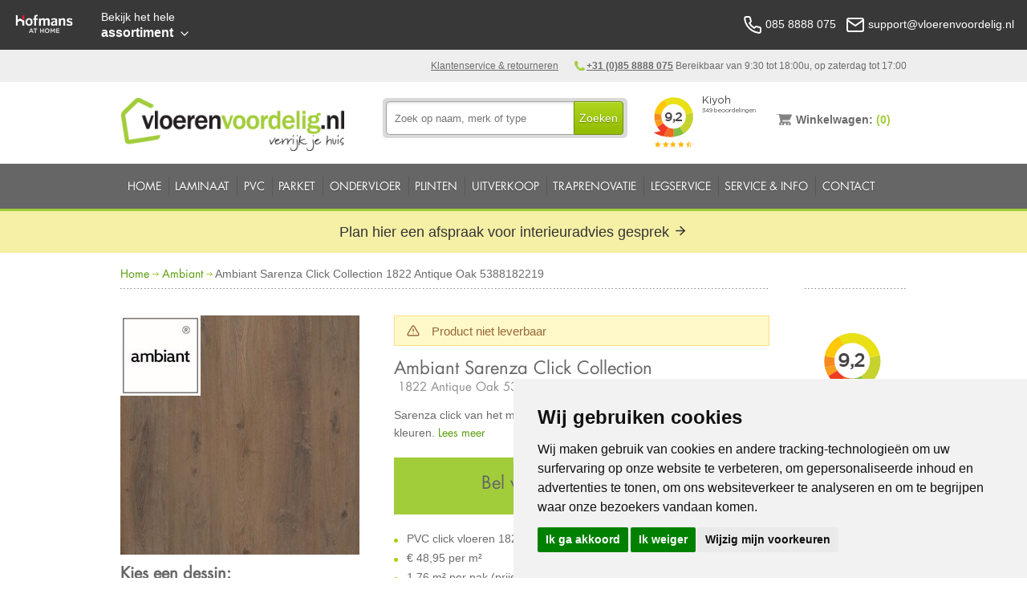

--- FILE ---
content_type: text/html; charset=utf-8
request_url: https://www.vloerenvoordelig.nl/ambiant/sarenza-click-collection/1822-antique-oak-5388182219
body_size: 18125
content:



<!DOCTYPE html>
<!--[if lt IE 7]><html class="no-js lt-ie10 lt-ie9 lt-ie8 lt-ie7" lang="nl"> <![endif]-->
<!--[if IE 7]> <html class="no-js lt-ie10 lt-ie9 lt-ie8" lang="nl"> <![endif]-->
<!--[if IE 8]> <html class="no-js lt-ie10 lt-ie9" lang="nl"> <![endif]-->
<!--[if IE 9]> <html class="no-js lt-ie10" lang="nl"> <![endif]-->
<!--[if gt IE 9]><!--> <html class="no-js" lang="nl"> <!--<![endif]-->

<head><title>
	Ambiant Sarenza Click Collection pvc click vloeren ➤ € 48,95
</title><meta name="description" content="Koop Ambiant Laminaat bij Vloerenvoordelig ✅ 7.600m² winkel ✅ Levering uit voorraad ✅ Ook gratis bezorgen ✅ Laagste Prijs Garantie ✅ Laten leggen" /><meta name="title" content="Ambiant Laminaat bestellen | Online Ambiant Laminaat bestellen op vloerenvoordelig.nl" /><meta name="google-site-verification" content="AFersqzhbdOwrHScBLtGSWJYdkwesH1zEfA4R-UiqwA" /><meta name="author" content="AGN Business Internet BV" /><meta charset="utf-8" /><meta http-equiv="X-UA-Compatible" content="IE=10" /><meta name="viewport" content="width=device-width" /><meta http-equiv="language" content="NL" /><link href="/css/foundation.css" rel="stylesheet" /><link href="../../css/jquery.mmenu.all.min.css" rel="stylesheet" /><link href="/css/style.min.css?v=1.3.8" rel="stylesheet" />

    




    

    <!-- Cookie Consent by FreePrivacyPolicy.com https://www.FreePrivacyPolicy.com -->
    <script type="text/javascript" src="//www.freeprivacypolicy.com/public/cookie-consent/4.0.0/cookie-consent.js" charset="UTF-8"></script>
    <script type="text/javascript" charset="UTF-8">
    document.addEventListener('DOMContentLoaded', function () {
    cookieconsent.run({"notice_banner_type":"simple","consent_type":"express","palette":"light","language":"nl","page_load_consent_levels":["strictly-necessary"],"notice_banner_reject_button_hide":false,"preferences_center_close_button_hide":false,"page_refresh_confirmation_buttons":false,"website_privacy_policy_url":"https://www.vloerenvoordelig.nl/privacybeleid","website_name":"vloerenvoordelig.nl"});
    });
    </script>

    <noscript>Cookie Consent by <a href="https://www.freeprivacypolicy.com/" rel="noopener">Free Privacy Policy Generator</a></noscript>
    <!-- End Cookie Consent by FreePrivacyPolicy.com https://www.FreePrivacyPolicy.com -->


    <!-- Below is the link that users can use to open Preferences Center to change their preferences. Do not modify the ID parameter. Place it where appropriate, style it as needed. -->

    



    

    <!-- temp space for javascript collection --> 
    
    <link href="/js/jquery.fancybox.css" rel="stylesheet" type="text/plain" cookie-consent="strictly-necessary" />

    <!-- end of space for javascript colletction --> 


    <!-- Google Tag Manager -->
    <script type="text/plain" cookie-consent="tracking">(function(w,d,s,l,i){w[l]=w[l]||[];w[l].push({'gtm.start':
    new Date().getTime(),event:'gtm.js'});var f=d.getElementsByTagName(s)[0],
    j=d.createElement(s),dl=l!='dataLayer'?'&l='+l:'';j.async=true;j.src=
    'https://www.googletagmanager.com/gtm.js?id='+i+dl;f.parentNode.insertBefore(j,f);
    })(window,document,'script','dataLayer','GTM-WT3XLM');</script>
    <!-- End Google Tag Manager -->  







    <!-- shopnavigatie -->
    
    <!-- end shopnavigatie -->




    
	



    <script async="" id="aoinclude" type="text/javascript"
            data-config="cotap_dealer73" data-lng="nl" data-position="bottom_right"
            src="https://popup.aocluster.com/popup.js"></script>








<link id="ctl00_lCanonical" rel="canonical" /></head>
<body class=" pageId_1102">

    <!-- Google Tag Manager (noscript) -->
    <noscript><iframe src="https://www.googletagmanager.com/ns.html?id=GTM-WT3XLM"
    height="0" width="0" style="display:none;visibility:hidden"></iframe></noscript>
    <!-- End Google Tag Manager (noscript) -->

    

    <form method="post" action="./1822-antique-oak-5388182219" id="aspnetForm">
<div>
<input type="hidden" name="ctl00_scriptMgr_HiddenField" id="ctl00_scriptMgr_HiddenField" value="" />
<input type="hidden" name="__EVENTTARGET" id="__EVENTTARGET" value="" />
<input type="hidden" name="__EVENTARGUMENT" id="__EVENTARGUMENT" value="" />
<input type="hidden" name="__VIEWSTATE" id="__VIEWSTATE" value="K7A4DL4yxxppV6vILDdI0ZuHB8eXUnXZ4BVj4dTOkxwIdSD4jJuIF6CLyXM6geL3dRDhk/0zss/gO/oofYLG1JIEq5eipWcjmnG2ckl6rZM=" />
</div>

<script type="text/javascript">
//<![CDATA[
var theForm = document.forms['aspnetForm'];
function __doPostBack(eventTarget, eventArgument) {
    if (!theForm.onsubmit || (theForm.onsubmit() != false)) {
        theForm.__EVENTTARGET.value = eventTarget;
        theForm.__EVENTARGUMENT.value = eventArgument;
        theForm.submit();
    }
}
//]]>
</script>


<script src="/WebResource.axd?d=pynGkmcFUV13He1Qd6_TZEmq88v1rsV61EDvwkKLbJ2-Sk1ygjlmgcd-gyYqekVtRIRuNHOTy77VHnAPuiRBBg2&amp;t=638901613900000000" type="text/javascript"></script>


<script type="text/javascript">
//<![CDATA[
var __cultureInfo = {"name":"nl-NL","numberFormat":{"CurrencyDecimalDigits":2,"CurrencyDecimalSeparator":",","IsReadOnly":true,"CurrencyGroupSizes":[3],"NumberGroupSizes":[3],"PercentGroupSizes":[3],"CurrencyGroupSeparator":".","CurrencySymbol":"€","NaNSymbol":"NaN","CurrencyNegativePattern":12,"NumberNegativePattern":1,"PercentPositivePattern":1,"PercentNegativePattern":1,"NegativeInfinitySymbol":"-∞","NegativeSign":"-","NumberDecimalDigits":2,"NumberDecimalSeparator":",","NumberGroupSeparator":".","CurrencyPositivePattern":2,"PositiveInfinitySymbol":"∞","PositiveSign":"+","PercentDecimalDigits":2,"PercentDecimalSeparator":",","PercentGroupSeparator":".","PercentSymbol":"%","PerMilleSymbol":"‰","NativeDigits":["0","1","2","3","4","5","6","7","8","9"],"DigitSubstitution":1},"dateTimeFormat":{"AMDesignator":"","Calendar":{"MinSupportedDateTime":"\/Date(-62135596800000)\/","MaxSupportedDateTime":"\/Date(253402297199999)\/","AlgorithmType":1,"CalendarType":1,"Eras":[1],"TwoDigitYearMax":2049,"IsReadOnly":true},"DateSeparator":"-","FirstDayOfWeek":1,"CalendarWeekRule":2,"FullDateTimePattern":"dddd d MMMM yyyy HH:mm:ss","LongDatePattern":"dddd d MMMM yyyy","LongTimePattern":"HH:mm:ss","MonthDayPattern":"d MMMM","PMDesignator":"","RFC1123Pattern":"ddd, dd MMM yyyy HH\u0027:\u0027mm\u0027:\u0027ss \u0027GMT\u0027","ShortDatePattern":"d-M-yyyy","ShortTimePattern":"HH:mm","SortableDateTimePattern":"yyyy\u0027-\u0027MM\u0027-\u0027dd\u0027T\u0027HH\u0027:\u0027mm\u0027:\u0027ss","TimeSeparator":":","UniversalSortableDateTimePattern":"yyyy\u0027-\u0027MM\u0027-\u0027dd HH\u0027:\u0027mm\u0027:\u0027ss\u0027Z\u0027","YearMonthPattern":"MMMM yyyy","AbbreviatedDayNames":["zo","ma","di","wo","do","vr","za"],"ShortestDayNames":["zo","ma","di","wo","do","vr","za"],"DayNames":["zondag","maandag","dinsdag","woensdag","donderdag","vrijdag","zaterdag"],"AbbreviatedMonthNames":["jan","feb","mrt","apr","mei","jun","jul","aug","sep","okt","nov","dec",""],"MonthNames":["januari","februari","maart","april","mei","juni","juli","augustus","september","oktober","november","december",""],"IsReadOnly":true,"NativeCalendarName":"Gregoriaanse kalender","AbbreviatedMonthGenitiveNames":["jan","feb","mrt","apr","mei","jun","jul","aug","sep","okt","nov","dec",""],"MonthGenitiveNames":["januari","februari","maart","april","mei","juni","juli","augustus","september","oktober","november","december",""]},"eras":[1,"n.Chr.",null,0]};//]]>
</script>

<script src="/ScriptResource.axd?d=D9drwtSJ4hBA6O8UhT6CQl0t6GAv0d_XNcFapx86w7v9Z8XhrGrtiNMfk97kSw26lUT7ddaKrXrgnKjZfMxS1gnP-cB9PLHYGwIvllvi-HkQcENxJj4o7x_3fq5FKuyayeQLJdoKEoharNxzYlW1BZqCbXi1CJMPQdK52ty6zm81&amp;t=5c0e0825" type="text/javascript"></script>
<script type="text/javascript">
//<![CDATA[
if (typeof(Sys) === 'undefined') throw new Error('ASP.NET Ajax client-side framework failed to load.');
//]]>
</script>

<script src="/ScriptResource.axd?d=JnUc-DEDOM5KzzVKtsL1tcyOIGmFERrGsqx7cLErYHLqZjIlbxnmFpkzwlMpFcvV8YBjZZwySx62RXDnqDx_PfHrz4aKRYpHECOSK1gZwRBTyoNtDvFR310BOBvS3AKJi0IpVS1G98VIPK7dNc55A-9xCcTo6QnRqalLWDUMmcqSkZVlTwdqI9RV44UTK8w60&amp;t=5c0e0825" type="text/javascript"></script>
<div>

	<input type="hidden" name="__VIEWSTATEGENERATOR" id="__VIEWSTATEGENERATOR" value="F97E653B" />
	<input type="hidden" name="__EVENTVALIDATION" id="__EVENTVALIDATION" value="8NiWE++5+qn109LTgr8Rh75eOIlOz/pNoZDEqitxhZ2PGPVtg089iKH4tL18d9s4/Fi9yaLTu+EkovbVj2RuVAabzZUZRcoIqoQ7UUwpP+lR3tKUh0JzN85e1FSjfsQdi8rTTE9hxSFSkzVlOa1+RIyM5WMISUGzxI3vDIKkkf/DbeSwFDWuaH9oNSK63qAyswWGV7fEVPm/aQGzrW9UxVr5/AW5SItoiexN3Hu545nsf19Bt7cJkuUtINbegXqpev0k3EpGRzF90j83S2PdVnmnp0qiRyUcutf/uRnE+QQ=" />
</div>
        <script type="text/javascript">
//<![CDATA[
Sys.WebForms.PageRequestManager._initialize('ctl00$scriptMgr', 'aspnetForm', ['tctl00$ctrlSearchBox$updSearchResults','','tctl00$ctrlMiniShopping$updCart','','tctl00$updMessage','','tctl00$ContentPlaceHolder1$updStaalAanvraag','','tctl00$ContentPlaceHolder1$updCalculateSquareMeters','','tctl00$ContentPlaceHolder1$updCalculatePackages','','tctl00$ContentPlaceHolder1$updCalculate','','tctl00$ContentPlaceHolder1$upd2Cart','','fctl00$ContentPlaceHolder1$updTabs','','tctl00$ContentPlaceHolder1$FloatingBag$updShoppingBagFloating',''], ['ctl00$scriptMgr',''], [], 90, 'ctl00');
//]]>
</script>
<input type="hidden" name="ctl00$scriptMgr" id="ctl00_scriptMgr" />
<script type="text/javascript">
//<![CDATA[
Sys.Application.setServerId("ctl00_scriptMgr", "ctl00$scriptMgr");
Sys.Application._enableHistoryInScriptManager();
//]]>
</script>



      
      
      





<!-- start Hofmans at Home Topbar -->

<div class="hofmans-bar" ><!-- style="display: none; " -->
  <div class="hofmans-bar__wrapper">

	<div class="hofmans-bar__logo">
	  <a href="/" class="hofmans-bar__logo-link">
		<img src="/img/brand/logo--top-bar-on-dark--var.png" class="hofmans-bar__logo-image" alt="Hofmans at home">
	  </a>
	</div>

	<div class="hofmans-bar__assortiment-nav">
	  <div class="js-hofmans-bar__assortiment-nav-wrapper">

		  <!-- mobile nav goes here --> 
		  <div class="nav--mobile">
			  <a href="javascript:void(0);" class="hofmans-bar__assortiment-nav-link--mobile  js-assortiment-nav--toggle"> <!--  -->
						  
				<svg class="hofmans-bar__item-icon--mobile  hofmans-bar__item-icon--mobile-open" xmlns="http://www.w3.org/2000/svg" width="24" height="24" viewBox="0 0 24 24" fill="none" stroke="#000" stroke-width="2" stroke-linecap="round" stroke-linejoin="round">
				  <line x1="3" y1="12" x2="21" y2="12"/>
				  <line x1="3" y1="6" x2="21" y2="6"/>
				  <line x1="3" y1="18" x2="21" y2="18"/>
				</svg>

				

				<span class="hofmans-bar__item-link--mobile">Assortiment</span>
			  </a>
		  </div>

		  <!-- / -->

		  <a href="javascript:void(0);" class="hofmans-bar__assortiment-nav-link  js-assortiment-nav--toggle">
			<span class="hofmans-bar__item-link">
			  <span class="hofmans-bar__item-link--tagline">Bekijk het hele</span> assortiment
			</span>
			<!--
			<span class="hofmans-bar__item-link">
			  <span class="hofmans-bar__item-link--tagline">Bekijk al onze</span> producten
			</span>
			-->
			<!-- arrow down -->
			<svg class="hofmans-bar__item-link-arrow-down" xmlns="http://www.w3.org/2000/svg" width="24" height="24" viewBox="0 0 24 24" fill="none" stroke="#000" stroke-width="2" stroke-linecap="round" stroke-linejoin="round">
			  <polyline points="6 9 12 15 18 9"/>
			</svg>
					
		  </a>

		  <div class="hofmans-bar__assortiment-list js-hofmans-bar__assortiment-list">



			<a href="javascript:void(0);" class="hofmans-bar__assortiment-nav-link--mobile  js-assortiment-nav--toggle  close-test">
			  <svg class="hofmans-bar__item-icon--mobile  hofmans-bar__item-icon--mobile-close" xmlns="http://www.w3.org/2000/svg" width="24" height="24" viewBox="0 0 24 24" fill="none" stroke="#000" stroke-width="2" stroke-linecap="round" stroke-linejoin="round">
				<line x1="18" y1="6" x2="6" y2="18"/>
				<line x1="6" y1="6" x2="18" y2="18"/>
			  </svg>

			  <span class="hofmans-bar__item-link--mobile">Sluiten</span>
			</a>



			<nav>

			  

			  <!-- // -->

			  
				  <ul class="assortiment-list">
				<li class="assortiment__list-item"><a title="Laminaat" class="assortiment__link" href="https://www.vloerenvoordelig.nl/goedkoop-laminaat-kopen" target="_self">Laminaat</a></li><li class="assortiment__list-item"><a title="PVC Vloeren" class="assortiment__link" href="https://www.vloerenvoordelig.nl/pvc" target="_self">PVC Vloeren</a></li><li class="assortiment__list-item"><a title="Vinyl vloeren" class="assortiment__link" href="https://www.vloerbedekkingvoordelig.nl/vinyl" target="_self">Vinyl vloeren</a></li><li class="assortiment__list-item"><a title="Marmoleum" class="assortiment__link" href="https://www.vloerbedekkingvoordelig.nl/marmoleum" target="_self">Marmoleum</a></li><li class="assortiment__list-item"><a title="Tapijt" class="assortiment__link" href="https://www.vloerbedekkingvoordelig.nl/tapijt" target="_self">Tapijt</a></li><li class="assortiment__list-item"><a title="Vloerkleden" class="assortiment__link" href="https://www.vloerkledenvoordelig.nl/" target="_self">Vloerkleden</a></li><li class="assortiment__list-item"><a title="Kunstgras" class="assortiment__link" href="https://www.kunstgrasvoordelig.nl/" target="_self">Kunstgras</a></li><li class="assortiment__list-item"><a title="Deurmatten" class="assortiment__link" href="https://www.deurmattenvoordelig.nl/" target="_self">Deurmatten</a></li><li class="assortiment__list-item"><a title="Raamdecoratie" class="assortiment__link" href="https://www.zonweringvoordelig.nl/" target="_self">Raamdecoratie</a></li>
				  </ul>
				


			  <!-- // -->

			</nav>
		  </div>

	  </div>
	</div>
  
	


	<div class="hofmans-bar__contact">
	  <div class="hofmans-bar__contact-container">

		<span class="hofmans-bar__contact-item">
		  <a href="tel:+31858888075" class="hofmans-bar__item-link">
			<svg class="top-bar__icon" xmlns="http://www.w3.org/2000/svg" width="24" height="24" viewBox="0 0 24 24" fill="none" stroke="#000" stroke-width="2" stroke-linecap="round" stroke-linejoin="round">
			  <path d="M22 16.92v3a2 2 0 0 1-2.18 2 19.79 19.79 0 0 1-8.63-3.07 19.5 19.5 0 0 1-6-6 19.79 19.79 0 0 1-3.07-8.67A2 2 0 0 1 4.11 2h3a2 2 0 0 1 2 1.72 12.84 12.84 0 0 0 .7 2.81 2 2 0 0 1-.45 2.11L8.09 9.91a16 16 0 0 0 6 6l1.27-1.27a2 2 0 0 1 2.11-.45 12.84 12.84 0 0 0 2.81.7A2 2 0 0 1 22 16.92z"/>
			</svg>

			<span class="contact-item__text"><!-- Bel ons:--> 085 8888 075</span>
		  </a>
		</span>
				  
		<span class="hofmans-bar__contact-item">

		  <a href="mailto:support@deurmattenvoordelig.nl" class="hofmans-bar__item-link">
			<svg class="top-bar__icon" xmlns="http://www.w3.org/2000/svg" width="24" height="24" viewBox="0 0 24 24" fill="none" stroke="#000" stroke-width="2" stroke-linecap="round" stroke-linejoin="round">
			  <path d="M4 4h16c1.1 0 2 .9 2 2v12c0 1.1-.9 2-2 2H4c-1.1 0-2-.9-2-2V6c0-1.1.9-2 2-2z"/>
			  <polyline points="22,6 12,13 2,6"/>
			</svg>
					  
			<span class="contact-item__text"><!--Mail ons:--> support@vloerenvoordelig.nl</span>
		  </a>
		</span>  

	  </div>
	</div>

	

  </div>
</div><!-- /.hofmans-bar -->

<!-- end Hofmans at Home Topbar -->











<!-- / -->

<!-- start Hofmans at Home shopnavigatie -->



<!-- end Hofmans at Home shopnavigatie -->

























      





        <div class="service">
            <div class="row">
                <div class="twelve columns">
                    <ul class="topmenu">
                       <li class="chatmenu">
                            <div class="cb_online" style="display: none;">
                                <a href="#" class="cb_chatbutton">Chat</a> met een medewerker
                            </div>
                        </li>
                        <li class="telefoon"><strong><a href="tel:+31 (0)85 8888 075">+31 (0)85 8888 075</a></strong>   
                           
                          Bereikbaar van 9:30 tot 18:00u, op zaterdag tot 17:00
                            </li>
                        <li><a href="/klantenservice">Klantenservice & retourneren</a></li>
                    </ul>                     
                </div>
            </div>
        </div>


        <div class="header">
            <div class="headerContainer">
                <div class="row">
                    <div class="four columns logo_top"><!-- /five -->
                        <a href="/" class="logo" title="Voordelig laminaat vloeren bestellen op Vloerenvoordelig.nl">
                        <img src="/img/logo.png" alt="Vloerenvoordelig.nl" />
                        </a>
                    </div>
                    <div class="four columns"><!-- /five -->
                        <div class="zoeken">
                            <div id="ctl00_ctrlSearchBox_pnlZoekSmall" class="zoeksmall" onkeypress="javascript:return WebForm_FireDefaultButton(event, &#39;ctl00_ctrlSearchBox_lbtnSearchSubmit&#39;)">
	
       
    <input name="ctl00$ctrlSearchBox$tbSearchQuery" type="text" id="ctl00_ctrlSearchBox_tbSearchQuery" class="textfield" placeholder="Zoek op naam, merk of type" onkeyup="__doPostBack(&#39;ctl00$ctrlSearchBox$lbtnDoSearch&#39;,&#39;&#39;)" onblur="setTimeout( function() { $(&#39;#searchresults&#39;).slideUp() }, 200);" /><a id="ctl00_ctrlSearchBox_lbtnSearchSubmit" class="zoekbutton" href="javascript:__doPostBack(&#39;ctl00$ctrlSearchBox$lbtnSearchSubmit&#39;,&#39;&#39;)">Zoeken</a>
    

</div>
<div id="searchresults">
    
    <div id="ctl00_ctrlSearchBox_updSearchResults">
	
        
    
                
            
                     
                
                <a id="ctl00_ctrlSearchBox_hlMoreResults" class="searchmoreresults">Alle resultaten</a>
            
                <a id="ctl00_ctrlSearchBox_lbtnDoSearch" href="javascript:__doPostBack(&#39;ctl00$ctrlSearchBox$lbtnDoSearch&#39;,&#39;&#39;)"></a>
        
        
</div>
            
</div>
                            <div class="clearer"></div>
                        </div>                        
                    </div>
                    <!-- n -->
                    <div class="two columns">

                        <div>
                          <iframe frameborder="0" allowtransparency="true" src="https://www.kiyoh.com/retrieve-widget.html?color=white&allowTransparency=true&button=false&lang=nl&tenantId=98&locationId=1041617" width="150" height="80"></iframe>
                        </div>
                        
                        
                        
                        

                    </div>
                    <!-- /n -->
                    <div class="two columns">
                        <div class="winkelwagen">
<div id="winkelwagen">
    <div id="ctl00_ctrlMiniShopping_updCart">
	
            <div id="miniWinkelwagenAmount">
                <a id="ctl00_ctrlMiniShopping_hprCart" title="Winkelwagen" href="../../winkelwagen">
                    <span class="textwinkelwagen">
                      Winkelwagen: </span>
                    <span class="aantalwinkelwagen">
                        (0)
                    </span>
                </a>
            </div>
        
</div>
</div></div>
                    </div>
                    
                    
       
                </div> 
            </div><!-- einde headerContainer -->
        </div><!-- Einde HEADER -->   
                               
         <!-- topnav --> 
        <div class="navContainer">
    <div class="container">
        <div class="row">
            <div class="twelve columns">
                <nav role="navigation">
                    <div id="mobileReady">
                        <ul class="nav mobileReady"><li><a id="ctl00_ctl12_ctl02_HyperLink1" title="Home" href="/" target="_self">Home</a></li><li><a id="ctl00_ctl12_ctl05_HyperLink1" title="Laminaat" href="/goedkoop-laminaat-kopen" target="_self">Laminaat</a></li><li><a id="ctl00_ctl12_ctl08_HyperLink1" title="PVC" href="/pvc" target="_self">PVC</a></li><li><a id="ctl00_ctl12_ctl11_HyperLink1" title="Parket" href="/parket" target="_self">Parket</a></li><li><a id="ctl00_ctl12_ctl14_HyperLink1" title="Ondervloer" href="/ondervloer" target="_self">Ondervloer</a></li><li><a id="ctl00_ctl12_ctl17_HyperLink1" title="Plinten" href="/plinten" target="_self">Plinten</a></li><li><a id="ctl00_ctl12_ctl20_HyperLink1" title="Uitverkoop" href="/uitverkoop" target="_self">Uitverkoop</a></li><li><a id="ctl00_ctl12_ctl23_HyperLink1" title="Traprenovatie" href="/traprenovatie" target="_self">Traprenovatie</a></li><li><a id="ctl00_ctl12_ctl26_HyperLink1" title="Legservice" href="/legservice" target="_self">Legservice</a></li><li><a id="ctl00_ctl12_ctl29_HyperLink2" title="Service &amp; Info" class="open" href="/service-en-info" target="_self">Service &amp; Info</a><ul class="nav mobileReady"><li><a id="ctl00_ctl12_ctl29_Menu2_ctl02_HyperLink1" title="Info Laminaat &amp; PVC" href="/service-en-info/info-laminaat-en-pvc" target="_self">Info Laminaat &amp; PVC</a></li><li><a id="ctl00_ctl12_ctl29_Menu2_ctl05_HyperLink1" title="Betaalmethoden" href="/service-en-info/betaalmethoden" target="_self">Betaalmethoden</a></li><li><a id="ctl00_ctl12_ctl29_Menu2_ctl08_HyperLink1" title="Garantie &amp; Voorwaarden" href="/service-en-info/garantie-en-voorwaarden" target="_self">Garantie &amp; Voorwaarden</a></li><li><a id="ctl00_ctl12_ctl29_Menu2_ctl11_HyperLink1" title="Levertijd" href="/service-en-info/levertijd" target="_self">Levertijd</a></li><li><a id="ctl00_ctl12_ctl29_Menu2_ctl14_HyperLink1" title="Stalen aanvragen" href="/service-en-info/stalen-aanvragen" target="_self">Stalen aanvragen</a></li><li><a id="ctl00_ctl12_ctl29_Menu2_ctl17_HyperLink1" title="USP&#39;s" href="/service-en-info/usps" target="_self">USP's</a></li><li><a id="ctl00_ctl12_ctl29_Menu2_ctl20_HyperLink1" title="Keurmerken" href="/service-en-info/keurmerken" target="_self">Keurmerken</a></li><li><a id="ctl00_ctl12_ctl29_Menu2_ctl23_HyperLink1" title="Showroom" href="/service-en-info/showroom" target="_self">Showroom</a></li><li><a id="ctl00_ctl12_ctl29_Menu2_ctl26_HyperLink1" title="Veel gestelde vragen" href="/service-en-info/veel-gestelde-vragen" target="_self">Veel gestelde vragen</a></li><li><a id="ctl00_ctl12_ctl29_Menu2_ctl29_HyperLink1" title="Privacy" href="/service-en-info/privacy" target="_self">Privacy</a></li><li><a id="ctl00_ctl12_ctl29_Menu2_ctl32_HyperLink1" title="Merken" href="/service-en-info/merken" target="_self">Merken</a></li><li><a id="ctl00_ctl12_ctl29_Menu2_ctl35_HyperLink1" title="Over ons" href="/service-en-info/over-ons" target="_self">Over ons</a></li></ul></li><li><a id="ctl00_ctl12_ctl32_HyperLink1" title="Contact" href="/contact" target="_self">Contact</a></li></ul> 
                  </div>
              </nav>
          </div>
       </div>
        </div> <!-- einde container -->
    </div> <!-- Einde NAV --> 

    <!-- afspraak maken banner -->
    <div class="container  container--afspraak-maken">

            <a href="https://www.hofmansathome.nl/woonwinkel/interieur-adviesgesprek" target="_blank">
              Plan hier een afspraak voor interieuradvies gesprek
              <span>
                <svg xmlns="http://www.w3.org/2000/svg" width="24" height="24" viewBox="0 0 24 24" fill="none" stroke="currentColor" stroke-width="2" stroke-linecap="round" stroke-linejoin="round" class="feather feather-arrow-right"><line x1="5" y1="12" x2="19" y2="12"></line><polyline points="12 5 19 12 12 19"></polyline></svg>
              </span>
            </a>

    </div>

    <!-- end of afspraak maken banner -->




        
        

        <div class="container">
            <div class="content">

                <div id="ctl00_updMessage">
	
                        
                    
</div>
                                            
                
                

	<div class="content row breadcrumb">

		<a href="/" class="hide-for-showroom">Home</a>
		<img src="/img/breadcrumb_arrow.png" class="hide-for-showroom" />

		
		<a id="ctl00_ContentPlaceHolder1_hlBrandLink" href="/ambiant">Ambiant</a>
			<img src="/img/breadcrumb_arrow.png" />
		Ambiant Sarenza Click Collection 1822 Antique Oak 5388182219

	</div>





	<div class="row">
		<div class="ten columns topdetail  [ sr-full-width ]">
			<hr />
		</div>
		<div class="two columns topdetail  [ sr-hide ]">
			<hr />
		</div>
	</div>

	
	<!-- Mogelijke locatie voor bredere banner -->

	<div class="row">
		<div class="ten columns">
		  <!--  banner goes here -->
		</div>
		<div class="two columns">
		  <!-- empty space right column, complete  -->
		</div>
	</div>

	<!-- einde mogelijke locatie voor bredere banner -->
	


	<div class="row" itemscope itemtype="http://schema.org/Product" >

		<div class="four columns imgContainer  [ prod-media ] " style="position: relative">

			<div class="brandimage">
				<img id="ctl00_ContentPlaceHolder1_imgBrand" title="Ambiant" src="../../afbeeldingen/ambiant/logo.jpg?preset=branddetail" style="border-width:0px;" />
			</div>

			<div class="bigImgWrap  [ prod-image-container ]">


			  

			  
						<a id="ctl00_ContentPlaceHolder1_rptImages_ctl00_hlEnlarge" title="Ambiant Sarenza Click Collection 1822 Antique Oak 5388182219" class="bigImg  [ prod-image--large ] " rel="group1" href="../../afbeeldingen/ambiant/1822ANTIQUEOAK5388182219.jpg?preset=large" target="_blank"><img id="ctl00_ContentPlaceHolder1_rptImages_ctl00_imgAsset" class="prod-image--content" itemprop="image" src="../../afbeeldingen/ambiant/1822ANTIQUEOAK5388182219.jpg?preset=detailpage" alt="Ambiant Sarenza Click Collection 1822 Antique Oak 5388182219" style="border-width:0px;" /></a>
						

					
			</div>
			
			

			<div class=" [ variation-group ] ">

			  <span class="header3 naamProduct  [ variation-group__header ] ">Kies een dessin:</span>

			  <div class=" [ variation-group__list ] ">
				  
						  <div class="wrapperVariation  [ variation-group__item ]">
							  <a id="ctl00_ContentPlaceHolder1_rptVariations_ctl00_hlVariation" title="Ambiant Sarenza Click Collection 1820 Light Oak 5388182019" class="vloerVariation" onclick="dataLayer.push({&#39;event&#39;: &#39;productClick&#39;,&#39;ecommerce&#39;: {&#39;currencyCode&#39;: &#39;EUR&#39;,&#39;click&#39;: {&#39;products&#39;: [{&#39;name&#39;:&#39;Ambiant Sarenza Click Collection&#39;,&#39;id&#39;:&#39;621296&#39;,&#39;price&#39;:&#39;48.95&#39;,&#39;brand&#39;:&#39;Ambiant&#39;,&#39;category&#39;:&#39;PVC click vloeren&#39;,&#39;variant&#39;:&#39;1820 Light Oak 5388182019&#39;,&#39;position&#39;:1}]}},&#39;eventCallback&#39;: function() { document.location = &#39;/ambiant/sarenza-click-collection/1820-light-oak-5388182019&#39; }});" href="/ambiant/sarenza-click-collection/1820-light-oak-5388182019"><img id="ctl00_ContentPlaceHolder1_rptVariations_ctl00_imgVariation" class="afbeelding" src="../../afbeeldingen/ambiant/1820LIGHTOAK5388182019.jpg?preset=variation" alt="Ambiant Sarenza Click Collection 1820 Light Oak 5388182019" style="border-width:0px;" />
								  <img src="/img/check-big.png" class="imgchecked" />
							  </a>
						  </div>
					  
						  <div class="wrapperVariation  [ variation-group__item ]">
							  <a id="ctl00_ContentPlaceHolder1_rptVariations_ctl01_hlVariation" title="Ambiant Sarenza Click Collection 1821 Natural Oak 5388182119" class="vloerVariation" onclick="dataLayer.push({&#39;event&#39;: &#39;productClick&#39;,&#39;ecommerce&#39;: {&#39;currencyCode&#39;: &#39;EUR&#39;,&#39;click&#39;: {&#39;products&#39;: [{&#39;name&#39;:&#39;Ambiant Sarenza Click Collection&#39;,&#39;id&#39;:&#39;621300&#39;,&#39;price&#39;:&#39;48.95&#39;,&#39;brand&#39;:&#39;Ambiant&#39;,&#39;category&#39;:&#39;PVC click vloeren&#39;,&#39;variant&#39;:&#39;1821 Natural Oak 5388182119&#39;,&#39;position&#39;:2}]}},&#39;eventCallback&#39;: function() { document.location = &#39;/ambiant/sarenza-click-collection/1821-natural-oak-5388182119&#39; }});" href="/ambiant/sarenza-click-collection/1821-natural-oak-5388182119"><img id="ctl00_ContentPlaceHolder1_rptVariations_ctl01_imgVariation" class="afbeelding" src="../../afbeeldingen/ambiant/1821NATURALOAK5388182119.jpg?preset=variation" alt="Ambiant Sarenza Click Collection 1821 Natural Oak 5388182119" style="border-width:0px;" />
								  <img src="/img/check-big.png" class="imgchecked" />
							  </a>
						  </div>
					  
						  <div class="wrapperVariation  [ variation-group__item ]">
							  <a id="ctl00_ContentPlaceHolder1_rptVariations_ctl02_hlVariation" title="Ambiant Sarenza Click Collection 1822 Antique Oak 5388182219" class="selected" onclick="dataLayer.push({&#39;event&#39;: &#39;productClick&#39;,&#39;ecommerce&#39;: {&#39;currencyCode&#39;: &#39;EUR&#39;,&#39;click&#39;: {&#39;products&#39;: [{&#39;name&#39;:&#39;Ambiant Sarenza Click Collection&#39;,&#39;id&#39;:&#39;621298&#39;,&#39;price&#39;:&#39;48.95&#39;,&#39;brand&#39;:&#39;Ambiant&#39;,&#39;category&#39;:&#39;PVC click vloeren&#39;,&#39;variant&#39;:&#39;1822 Antique Oak 5388182219&#39;,&#39;position&#39;:3}]}},&#39;eventCallback&#39;: function() { document.location = &#39;/ambiant/sarenza-click-collection/1822-antique-oak-5388182219&#39; }});" href="/ambiant/sarenza-click-collection/1822-antique-oak-5388182219"><img id="ctl00_ContentPlaceHolder1_rptVariations_ctl02_imgVariation" class="afbeelding" src="../../afbeeldingen/ambiant/1822ANTIQUEOAK5388182219.jpg?preset=variation" alt="Ambiant Sarenza Click Collection 1822 Antique Oak 5388182219" style="border-width:0px;" />
								  <img src="/img/check-big.png" class="imgchecked" />
							  </a>
						  </div>
					  
						  <div class="wrapperVariation  [ variation-group__item ]">
							  <a id="ctl00_ContentPlaceHolder1_rptVariations_ctl03_hlVariation" title="Ambiant Sarenza Click Collection 1823 Light Grey 5388182319" class="vloerVariation" onclick="dataLayer.push({&#39;event&#39;: &#39;productClick&#39;,&#39;ecommerce&#39;: {&#39;currencyCode&#39;: &#39;EUR&#39;,&#39;click&#39;: {&#39;products&#39;: [{&#39;name&#39;:&#39;Ambiant Sarenza Click Collection&#39;,&#39;id&#39;:&#39;621299&#39;,&#39;price&#39;:&#39;48.95&#39;,&#39;brand&#39;:&#39;Ambiant&#39;,&#39;category&#39;:&#39;PVC click vloeren&#39;,&#39;variant&#39;:&#39;1823 Light Grey 5388182319&#39;,&#39;position&#39;:4}]}},&#39;eventCallback&#39;: function() { document.location = &#39;/ambiant/sarenza-click-collection/1823-light-grey-5388182319&#39; }});" href="/ambiant/sarenza-click-collection/1823-light-grey-5388182319"><img id="ctl00_ContentPlaceHolder1_rptVariations_ctl03_imgVariation" class="afbeelding" src="../../afbeeldingen/ambiant/1823LIGHTGREY5388182319.jpg?preset=variation" alt="Ambiant Sarenza Click Collection 1823 Light Grey 5388182319" style="border-width:0px;" />
								  <img src="/img/check-big.png" class="imgchecked" />
							  </a>
						  </div>
					  
			  </div>

			</div><!-- /.variation-group -->
			  
			

			

			<div class="offerteOpMaatBanner">
				<a href="https://www.vloerenvoordelig.nl/klantenservice/offerte-vloeren-op-maat" target="_blank">
					<strong>Binnen 24 uur een offerte op maat?</strong><br /> 
					Upload hier uw plattegrond
				</a>
			</div>

			

			
			


			

			
			  
			


			
		</div>

		<div class="six columns">


			 
				
				
			
						<div class="niet-op-voorraad">

								<svg xmlns="http://www.w3.org/2000/svg" width="24" height="24" viewBox="0 0 24 24" fill="none" stroke="currentColor" stroke-width="2" stroke-linecap="round" stroke-linejoin="round" class="feather feather-alert-triangle"><path d="M10.29 3.86L1.82 18a2 2 0 0 0 1.71 3h16.94a2 2 0 0 0 1.71-3L13.71 3.86a2 2 0 0 0-3.42 0z"></path><line x1="12" y1="9" x2="12" y2="13"></line><line x1="12" y1="17" x2="12" y2="17"></line></svg>

								<span>Product niet leverbaar</span>

						</div>

				
			
				


				<div class="row productnaam">
						<h1>
								<span itemprop="name">
										Ambiant Sarenza Click Collection
										<span class="subtitle">1822 Antique Oak 5388182219</span>
								</span>
						</h1>
						
				</div>

				<div class="productomschrijvingkort">
						<span itemprop="description">
								Sarenza click van het merk Ambiant is beschikbaar in vier verschillende kleuren.
						</span>
						<a href="../../#" id="ctl00_ContentPlaceHolder1_aReadMore" onclick="ReadMore(); return false;">Lees meer</a>
			  
						<br />
				</div>


			
				


				
<div class="kortings-melding">
    <div class="actie-melding">
      <div class="panel">
        
<h2>Bel voor de scherpste prijs</h2>
      </div>
    </div>
</div>


				<div class="productomschrijving" itemprop="offers" itemscope itemtype="http://schema.org/Offer" >

						<ul>
								<li>
										PVC click vloeren 1822 Antique Oak 5388182219
								</li>
								
								<li class="price">
										&euro; <span itemprop="price" content="48.95">48,95 per m&sup2;</span>
								</li>
								<li id="ctl00_ContentPlaceHolder1_liPiecePriceM2">
										1,76 m&sup2; per pak (prijs/pak: €&nbsp;86,15)
								</li>
								
						</ul>
				

						<!-- new usp location -->
						<div class="usp-container-detail">

								<ul class="row usp-list -sidebarUSP">
											<a href="/service-en-info/usps" target="_blank">
														<li>Laagste prijs garantie</li>
														<li>Advies door experts</li>
														
														<li>Gratis bezorging*</li>
											</a>
								</ul>

						</div>
						<!-- end of new usp location -->



						<div class="row">
								
						</div>

						<div class="row">

								<div class="hide">
										<a href="#" onclick="$('.variations').slideToggle(); return false" class="selectdown">
												-<img src="/img/arrow_down.png" />
										</a>
										<div class="variations">
												<div class="clearer"></div>
										</div>
										
								</div>

								<div>
										<div id="ctl00_ContentPlaceHolder1_updStaalAanvraag">
	
														<a id="ctl00_ContentPlaceHolder1_lbtnStaalAanvraag" disabled="disabled" class="staalaanvraag  disabled">Vraag gratis staal aan</a>
														
												
</div>
								</div>
						</div>


						<div style="display:none">
							<div id="cartpopup">
								<span class="header2">Product toegevoegd aan winkelwagen</span>
								<hr />
								<p>Wilt u  meebestellen of direct naar de kassa?</p>
								<div>
									<a class="buttongrey inliner" href="" onclick="_gaq.push(['_trackEvent', 'Popup', 'Bijbehorende producten']);
$.fancybox.close();showFloatingBag(true);return false;">
											Bijbehorende producten bestellen</a>
									<a class="button inliner" href="/bestellen" onclick="_gaq.push(['_trackEvent', 'Popup', 'Naar kassa']);
">
											Naar de kassa</a>
								</div>
							</div>
						</div>
				
				
						



						
						<div id="ctl00_ContentPlaceHolder1_pnlCuijk" class="notifier--showroom  --beschikbaarheid">
	

								<a href="../../showroom" id="ctl00_ContentPlaceHolder1_A1" target="_blank" class="showroom-banner">
										
										Bekijk <span class="brand-type">Ambiant pvc click vloeren</span> in onze 7600 m&sup2; <span>inspiratie showroom</span>
								</a>    

								<div class="showroom-bannner-extra">

									<span>
										Zeker weten of dit product aanwezig is? Bel ons!
									</span>

								</div>

						
</div>
						
						

						<div id="ctl00_ContentPlaceHolder1_pnlCalc" class="row calculation">
	

								<div>
										<span class="header3">Bereken uw prijs</span>
								</div>

								<div class="calculationbox">

										<div class="six columns">

											<div id="ctl00_ContentPlaceHolder1_updCalculateSquareMeters">
		
													<label for="ctl00_ContentPlaceHolder1_tbAmountSquareMeters" id="ctl00_ContentPlaceHolder1_lblAmountSquareMeters" class="Opsomming">Hoeveelheid m&sup2;</label><input name="ctl00$ContentPlaceHolder1$tbAmountSquareMeters" type="text" value="0" maxlength="4" id="ctl00_ContentPlaceHolder1_tbAmountSquareMeters" onkeyup="__doPostBack(&#39;ctl00$ContentPlaceHolder1$lbtnUpdatePackages&#39;, &#39;&#39;);" />
													<a id="ctl00_ContentPlaceHolder1_lbtnUpdateSquareMeters" href="javascript:__doPostBack(&#39;ctl00$ContentPlaceHolder1$lbtnUpdateSquareMeters&#39;,&#39;&#39;)"></a>
												
	</div>

											

											<div id="ctl00_ContentPlaceHolder1_updCalculatePackages">
		
													<label for="ctl00_ContentPlaceHolder1_tbAmountPackages" id="ctl00_ContentPlaceHolder1_lblAmountPackages" class="Opsomming">Aantal pakken</label><input name="ctl00$ContentPlaceHolder1$tbAmountPackages" type="text" value="0" maxlength="4" id="ctl00_ContentPlaceHolder1_tbAmountPackages" class="no-outline" onkeyup="__doPostBack(&#39;ctl00$ContentPlaceHolder1$lbtnUpdateSquareMeters&#39;, &#39;&#39;);" />
													<a id="ctl00_ContentPlaceHolder1_lbtnUpdatePackages" href="javascript:__doPostBack(&#39;ctl00$ContentPlaceHolder1$lbtnUpdatePackages&#39;,&#39;&#39;)"></a>
												
	</div>

											

										</div>
										<div class="six columns">

											<div id="ctl00_ContentPlaceHolder1_updCalculate">
		

													<div class="adviesprijs">
														<label for="ctl00_ContentPlaceHolder1_litAdviesPrijs" id="ctl00_ContentPlaceHolder1_lblAdviesPrijs" class="Opsomming">Adviesprijs:</label>&euro;&nbsp;-,--
													</div>
													<div class="actieprijs">
														<label for="ctl00_ContentPlaceHolder1_litVerkoopPrijs" id="ctl00_ContentPlaceHolder1_lblVerkoopPrijs" class="Opsomming">Uw prijs:</label>&euro;&nbsp;-,--
													</div>

													

													

													<a id="ctl00_ContentPlaceHolder1_lbtnCalculate" href="javascript:__doPostBack(&#39;ctl00$ContentPlaceHolder1$lbtnCalculate&#39;,&#39;&#39;)"></a>

												
	</div>
							
										</div>

										<div class="clearer"></div>

										<div>
										<div id="ctl00_ContentPlaceHolder1_upd2Cart">
		
														
														<a id="ctl00_ContentPlaceHolder1_lbtnAddToCart" disabled="disabled" class="inwinkelwagen  disabled">in winkelwagen</a>
														
												
	</div>

										
												<div class="niet-op-voorraad">
														<svg xmlns="http://www.w3.org/2000/svg" width="24" height="24" viewBox="0 0 24 24" fill="none" stroke="currentColor" stroke-width="2" stroke-linecap="round" stroke-linejoin="round" class="feather feather-alert-triangle"><path d="M10.29 3.86L1.82 18a2 2 0 0 0 1.71 3h16.94a2 2 0 0 0 1.71-3L13.71 3.86a2 2 0 0 0-3.42 0z"></path><line x1="12" y1="9" x2="12" y2="13"></line><line x1="12" y1="17" x2="12" y2="17"></line></svg>
														<span>Product niet leverbaar</span>
												</div>
										
								</div>
								</div>

						
</div>

						
						

						      

				</div>



				
			

				<!-- payment options mogelijk hier --> 
				<img src="/img/detail/payments-methods.gif" alt=""/>

				<!-- klanten service hier -->

				<div class="detail__klantenservice">

						<span class="header3">Klantenservice</span>

						<!-- afbeelding -->
      <img src="/img/detail/klantenservice.jpg" alt="Klantenservice" class="klantenservice-img"/>
      

						<div class="klantenservice-grid">
								<div>
										<p>
												Bekijk onderstaande pagina's voor het vinden van je antwoord. 
												Kom je er niet uit bel dan gerust.
										</p>

										<a href="/klantenservice">Klantenservice</a><br />
										<a href="/klantenservice/faq">Veel gestelde vragen</a>

								</div>
								<div>

										<div class="callcenter" itemscope itemtype="//data-vocabulary.org/Organization">
													<div class="bel-ons">Bel ons:</div>
													<div class="telnummer" itemprop="tel">+31 (0)85 8888 075</div>
													<div class="tijden">
															ma-do  9:30-17:30<br />
															vrij 9:30-20:30<br />
															za 9:30-17:00
													</div>
										</div><!-- ends callcenter --> 

								</div>
						</div>

				</div>






				


				



				


		</div>
		




		<!-- klantenservice kolom -->
		
		<div class="two columns klantenService hide-on-phones  [ "><!-- removed style: hide-for-small medium-3 large-2 columns colKlantenservice  -->
			
				<div class="sidebar">
						
						<!-- kiyoh widget for sidebar -->
 					<iframe frameborder="0" allowtransparency="true" src="https://www.kiyoh.com/retrieve-widget.html?color=white&allowTransparency=false&button=false&lang=nl&tenantId=98&locationId=1041617" width="120" height="160"></iframe>
				


						

						<!--
						<hr />
						-->






						<img src="/img/CBW_erkend_logo.png" />

				
						
					</div>
		</div>        
		
		<!-- einde klantenservice kolom -->




	</div>

	<div class="row related">
		<div class="ten columns">

			<div class="relatedHeader">
				
			</div>

			<div id="ctl00_ContentPlaceHolder1_updTabs">
	
					<div class="clearer"></div>

					<div class="row tabwrapper">
						<div id="bijpassende_cat" class="tabs">

							
									<ul>
								
									<li id="ctl00_ContentPlaceHolder1_rptTabLabels_ctl01_liTab" class="selected">
										<a id="ctl00_ContentPlaceHolder1_rptTabLabels_ctl01_lbtnTabLabel" href="javascript:__doPostBack(&#39;ctl00$ContentPlaceHolder1$rptTabLabels$ctl01$lbtnTabLabel&#39;,&#39;&#39;)">Legservice PVC</a>
									</li>
								
									</ul>
								

						</div>

						<div class="clearer"></div>

						<div id="bijpassende_info">

							

							<div class="toonalles">
								</div>

						</div>

					</div>
				
</div>
		</div>
		<div class="two columns floatingcartright">
			

<div id="floatingbagcontrol">

    <div id="ctl00_ContentPlaceHolder1_FloatingBag_updShoppingBagFloating">
	
        
            

        
</div>
    
    
</div>
		</div>

	</div>


	<div class="row productdetails">
		<div class="ten columns">


			<h2 class="productdetail-header">
				Ambiant Sarenza Click Collection 1822 Antique Oak 5388182219
			</h2>


			<div class="tabs">
				<ul>
					<li id="ctl00_ContentPlaceHolder1_liSpecifications" class="tablabel">
						<a href="#" id="tabspecifications">Product specificaties</a>
					</li>
					<li id="ctl00_ContentPlaceHolder1_liDescription" class="tablabel">
						<a href="#" id="tabdescription">Omschrijving</a>
					</li>
					
					<li id="ctl00_ContentPlaceHolder1_liShipping" class="tablabel">
						<a href="#" id="tabshipping">Bestellen</a>
					</li>
				</ul>
			</div>
			<div class="clearer"></div>

			<div class="bijpassende_info">

				<div class="tabcontent tabspecificationscontent">

					<div id="detailslist">

						<ul class="detaillist">
							
									<li>
										<label>
											Dessin
										</label>
										<value>
									-
									
									
								</value>
									</li>
								
									<li>
										<label>
											Decor
										</label>
										<value>
									-
									
									
								</value>
									</li>
								
									<li>
										<label>
											Kleurgroep
										</label>
										<value>
									Beige
									
									
								</value>
									</li>
								
									<li>
										<label>
											Uit collectie
										</label>
										<value>
									
									<img id="ctl00_ContentPlaceHolder1_rptAttributes_ctl03_imgAttributeTrue" src="/img/vinkje.gif" style="border-width:0px;" />
									
								</value>
									</li>
								
							
							
							
						</ul>

					</div>

				</div>

				<div class="tabcontent tabdescriptioncontent">

					Sarenza click van het merk Ambiant is beschikbaar in vier verschillende kleuren. <br /><br />Wens je onze PVC Click vloeren op groot formaat te bekijken en wil je inspiratie opdoen terwijl je advies krijgt van onze productspecialisten? Bezoek onze showroom in Cuijk, een van de grootste woonwinkels van de Benelux!<br /><br /><br /><br />Hieronder vind je alvast de belangrijkste productspecificaties op een rij: <br /><br />- Totaaldikte (mm): 5.5<br /><br />- Dikte toplaag: 0,3<br /><br />- Afmeting plank: 18 x 122 x 0,55 cm<br /><br />- Oppervlakte structuur: All-over structuur - Houtlook <br /><br />- Projectgeschikt: Ja<br /><br />- Aantal panelen / stuks per pak: 8<br /><br />- Aantal vers. panelen per decor: 5<br /><br />- Garantie Woongebruik (jaren): 10<br /><br />- Garantie Project (jaren): 5<br /><br />- Gebruiksklasse consumenten: 23 - zwaar woongebruik<br /><br />- Gebruiksklasse project: 34 - intensief project gebruik<br /><br />- Aantal zijden V-groef: 4<br /><br />- Lichtechtheid (&gt;=): 6<br /><br />- Brandwerendheid:	BFL - S1

					

				</div>
				<div class="tabcontent tabvideocontent">
					
				</div>
				<div class="tabcontent tabshippingcontent">
				
					<div id="pageitem1211">Vloeren om woon- en werkomgeving te verrijken: sinds jaar en dag maken wij onze klanten blij met uiteenlopende collecties vloeren van topmerken. Wanneer u een vloer kiest uit onze collectie, wordt u verzekerd van <strong>vakmanschap </strong>en <strong>optimale service</strong> in de laagste prijsklasse.
<br />
<p>Deze lage prijs kunnen wij garanderen omdat we een online winkel zijn en een groot deel van de collectie (direct) kunnen leveren uit ons magazijn. Ook schaalgrootte en effici&euml;nte handeling maken deze lage prijzen, die tot wel 30% lager kan uitvallen dan landelijke verkoopadviesprijzen, mogelijk.&nbsp;</p>
<p>Vloerenvoordelig levert vele verschillende duurzame vloersoorten. Laminaat, Parket of PVC: elke soort heeft een eigen uitstraling met specifieke eigenschappen. De afmetingen en kleuren lopen zeer uiteen. Iedere vloer is uitermate geschikt om &lsquo;los&rsquo; te leggen en kan geplaatst worden in combinatie met vloerverwarming. <br />
&nbsp;Heeft u de vloer gevonden die aansluit op uw interieurwensen? Dan verzorgen wij het leveringstraject eveneens naar uw wens. Vloeren vanaf 450 euro worden, veelal binnen enkele werkdagen, geheel <strong>kosteloos </strong>bij u <strong>bezorgd</strong>. Betaling vindt plaats via iDeal of bij aflevering. Een aanbetaling is dus niet noodzakelijk. Wanneer u het leggen door ons vakkundige team wilt laten verzorgen is dit uiteraard mogelijk.&nbsp;</p>
<p>We hopen u middels de foto&rsquo;s en zoekmogelijkheden op deze website een mooie indruk te geven van ons assortiment. Voor meer informatie of vragen staat onze <a href="/klantenservice">klantenservice</a> u graag telefonisch te woord.
</p></div> 

				</div>




			</div>

		</div>

	</div>

	

	




            </div>                                        
        </div>              
      


        


        <!-- footer -->  

        <div class="footer">

          <!-- start of test -->
          <div class="container" style="display: none; margin-top: 20px; margin-bottom: 20px;">

            <div class="row">
              <div class="three columns">
                <div style="background-color: salmon; height: 1em;">-</div>
              </div>
              <div class="three columns">
                <div style="background-color: salmon; height: 1em;">-</div>
              </div>
              <div class="three columns">
                <div style="background-color: salmon; height: 1em;">-</div>
              </div>
              <div class="three columns">
                <div style="background-color: salmon; height: 1em;">-</div>
              </div>
            </div>

          </div>
          <!-- end of test -->




          <div class="container">
            <div class="row">

              <div class=" [ -five ] three columns">

                <span class="header2">Showroom</span>

                <div class="showroomfooter">

                  <div class="showroomitem">
                      <img src="../../img/showroom-cuijk.jpg" alt="Showroom Cuijk" />
                      <strong>Vloerenvoordelig Cuijk</strong><br />
                      Beerseweg 10a<br />
                      Cuijk<br /><br />
                      <span class="routeafspraak"><a href="/contact">Maak een afspaak</a> | <a href="https://goo.gl/maps/T2Ote" target="_blank">Route</a></span>
                  </div>

                    

                </div> 

                <div class="nec-footer-banner"></div>

              </div>



              <div class="three columns">

                <div class="merken">

                  <span class="header2">Top merken</span>

                  <ul>
                    <li><a href="/parador">Parador</a></li>
                    <li><a href="/berryalloc">Berry Alloc</a></li>
                    <li><a href="/meister">Meister</a></li> 
                    
                    <li><a href="/tarkett">Tarkett</a></li>
                    
                    <li><a href="/vloerenvoordelig">Vloerenvoordelig</a></li>
                    <li><a href="/ambiant">Ambiant</a></li>
                    
                    <li><a href="service-en-info/merken">Alle merken</a></li> 
                  </ul>

                  

                  </div>

                  
           


              </div>



              <div class="three columns">

                <div>

                  <span class="header2">Service & Info</span>

                  <ul>
                    <li><a href="/service-en-info/veel-gestelde-vragen">Veelgestelde vragen</a></li>
                    
                    <li><a href="/service-en-info/showroom">Bezoek showroom</a></li>
                    <li><a href="/service-en-info/usps">Unique Selling Points</a></li>
                    <li><a href="/service-en-info/garantie-en-voorwaarden">Garantie & Voorwaarden</a></li>
                    <li><a href="https://www.kiyoh.com/reviews/1041618/vloerenvoordelig?from=widget&lang=nl" target="_blank">Beoordeling van de klant</a></li>

                    
                  </ul>

                </div>

              </div>

              



              <div class=" [ -two ] three columns contact">

                <span class="header2">Contact</span>
                +31 (0)85 8888 075<br />
                <a href="mailto:support@vloerenvoordelig.nl">support@vloerenvoordelig.nl</a><br />
                <br />


                <span class="header2">Volg ons</span>
                <div class="socialIcons">
                    <a href="https://www.facebook.com/thuisweb" target="_blank"><img src="/img/facebook.png" alt="Facebook"/></a>
                    
                    <a href="https://www.instagram.com/hofmansathome/" target="_blank">
                      <img src="/img/social-media/instagram.png" alt="Instagrame logo"/>
                    </a>
                </div><br />
                
                
                <span class="header2">Review achterlaten</span>

                <a href="https://www.kiyoh.com/add-review/1041618/vloerenvoordelig?lang=nl" target="_blank">Kiyoh</a>

              </div>

            </div>





            <div class="row footerdivider">
                <hr />
            </div>





            <div class="row copyright">
               <div class="six columns copyright"> 
                 
                   <div>
                     <a href="https://www.vloerenvoordelig.nl/privacybeleid">Privacybeleid</a> <a href="https://www.vloerenvoordelig.nl/cookiebeleid"">Cookiebeleid</a> <a href="#" id="open_preferences_center">Update cookies preferences</a>
                   </div>
                 
                   &copy; 2025 Vloerenvoordelig
                   
                   
                   
                   <span class="webdesignbyagn">
                       <a href="http://www.agn.nl/Default.aspx" style="font-size: 0.875em;" target="_blank" >Deze website is ontwikkeld door AGN</a>
                   </span>

               </div>
               <div class="six columns">Gebruik van deze site betekent dat u de <a href="https://wonen.cbw-erkend.nl/pages/winkeldetail/109328/?" target="_blank">algemene voorwaarden</a> van CBW erkende woonwinkels accepteert.</div>

            </div>
          </div><!-- einde container -->     
      
        </div><!-- /.footer -->




        <div class="container footerend">
          <div class="row">
            <div class="four columns"><img src="/img/banken.gif" alt="Banken"/></div>
            <div class="two columns"><a href="https://vloerenvoordelig.nl/cbw-erkend"><img src="/img/keurmerk.gif" "alt="CBW Erkend"/></a></div>
            <div class="six columns footertekst">Vloerenvoordelig.nl is een onderdeel van <br /><br /><a href="https://www.hofmansathome.nl/" target="blank"><img style="max-height:100px;" src="https://www.hofmansathome.nl/img/logo_Hofmans.png" /></a></div>
          </div>
        </div> 
      
    

<script type="text/javascript">
//<![CDATA[
(function() {var fn = function() {$get('ctl00_scriptMgr_HiddenField').value = '';Sys.Application.remove_init(fn);};Sys.Application.add_init(fn);})();//]]>
</script>
</form>
    



    <!-- scripts a -->

    <script src="//ajax.googleapis.com/ajax/libs/jquery/1.10.2/jquery.min.js" type="text/plain" cookie-consent="strictly-necessary"></script>
    <script src="//code.jquery.com/jquery-migrate-1.2.1.min.js" type="text/plain" cookie-consent="strictly-necessary"></script>
    
    <script src="//ajax.googleapis.com/ajax/libs/jqueryui/1.9.2/jquery-ui.min.js" type="text/plain" cookie-consent="strictly-necessary"></script>
    <script src="/js/jquery.fancybox.pack.js" type="text/plain" cookie-consent="strictly-necessary"></script>
    
    <script src="/js/jquery.mmenu.min.all.js" type="text/plain" cookie-consent="strictly-necessary"></script>
    <script src="/js/main.js" type="text/plain" cookie-consent="strictly-necessary"></script>

    <!-- scripts b -->


    
    

    
    




    <!-- start Freshdesk chatscript -->

    

    <!-- einde Freshdesk chatscript -->




    <!-- start Freshdesk messenger script -->

    

    <!-- einde Freshdesk messenger script -->



    <!-- Futy chat script -->
    <script>
        window.Futy = { key: '66d36464adaec' };
        (function (e, t) {
            var n = e.createElement(t);
            n.async = true;
            var f = window.Promise && window.fetch ? 'modern.js' : 'legacy.js';
            n.src = 'https://v1.widget.futy.io/js/futy-widget-' + f;
            var r = e.getElementsByTagName(t)[0];
            r.parentNode.insertBefore(n, r);
        })(document, 'script');
    </script> 
    <!-- einde Futy chat script -->





    
    

    <!-- TrustBox script -->

    
    
  <!-- End Trustbox script -->


    <script src="/js/ajax.js" type="text/plain" cookie-consent="strictly-necessary"></script>





</body>
</html>






--- FILE ---
content_type: text/html
request_url: https://popup.aocluster.com/pop.php?config=cotap_dealer73&lng=nl
body_size: 657
content:
<!DOCTYPE html>
<html>
<head>
	<meta charset="utf-8">
	<title>popup</title>

	
	<script>
	var url="https://cotap-ambiant.materialo.photo/?close=1";	function open_app()
	{
		var j = new Object();
		j.action = "openApp";
		j.url = url;
		var JsonString  = JSON.stringify(j);
		SendJson(JsonString);
	}
	
	function SendJson(SendString)
	{
		parent.postMessage(SendString, "*");
		return false;
	}
	
	function ReceiveJson (evt) 
	{
		var message;
		var vars = JSON.parse(evt.data);
	}
		
	if (window.addEventListener) 
	{
		window.addEventListener("message", ReceiveJson, false);
	}
	else {
		window.attachEvent("onmessage", ReceiveJson);
	}
	</script>
</head>

<body>
			<html>
	<head>
<meta charset="ISO-8859-1">
<title>Template1</title>
<style>
   #btt1 {
    display: inline-block;
    width: 162px;
    height: 78px;
    cursor: pointer;
    background-color: transparent;
    background-repeat: no-repeat;
    background-position: 0px 0px;
    background-image: url(templates/svg_wrapper.php?file=/template2/button-en.svg&w=162&h=78&fgf1=%23000000&fgs1=%23000000&fgf2=&fgs2=&bgf=&bgs=);
}

</style>
</head>
<body>

<div id="btt1" style="" onclick="open_app()"></div>

</body>
</html></body>
</html>

--- FILE ---
content_type: text/css
request_url: https://www.vloerenvoordelig.nl/css/style.min.css?v=1.3.8
body_size: 16640
content:
@import"shopnav.min.css";.hofmans-bar{background-color:#383838;font-size:16px;}.hofmans-bar__wrapper{display:flex;justify-content:space-between;align-items:center;position:relative;margin:0 auto;width:100%;max-width:83.75em;}.hofmans-bar__logo{flex-basis:auto;flex-shrink:0;padding-left:1em;padding-right:1em;order:2;text-align:center;width:32%;}@media screen and (min-width:650px){.hofmans-bar__logo{order:1;width:auto;text-align:left;}}.hofmans-bar__logo-image{max-height:45px;padding-top:.5rem;padding-bottom:.5rem;}@media screen and (min-width:650px){.hofmans-bar__logo-image{max-height:45px;}}.hofmans-bar__assortiment-nav{flex-grow:1;vertical-align:middle;padding-left:.5em;order:1;width:33%;}@media screen and (min-width:650px){.hofmans-bar__assortiment-nav{order:2;}}@media screen and (min-width:650px){.nav--mobile{display:none;}}.hofmans-bar__assortiment-nav-link{color:#fff;padding-top:.75em;padding-bottom:.75em;padding-left:.5em;padding-right:1.5em;position:relative;display:none;line-height:normal;}@media screen and (min-width:650px){.hofmans-bar__assortiment-nav-link{display:inline-block;}}.hofmans-bar__assortiment-nav-link:hover,.hofmans-bar__assortiment-nav-link:active{color:#fff;background-color:#484848;text-decoration:none;}.hofmans-bar__assortiment-nav-link:visited,.hofmans-bar__assortiment-nav-link:focus{color:#fff;}.hofmans-bar__assortiment-nav-link--mobile{color:#fff;display:block;width:3em;height:3em;padding-left:.75em;padding-right:.75em;padding-top:.75em;padding-bottom:.75em;background-color:transparent;margin-bottom:0;}.hofmans-bar__assortiment-nav-link--mobile:hover,.hofmans-bar__assortiment-nav-link--mobile:active{background-color:transparent;color:#fff;}.hofmans-bar__assortiment-nav-link--mobile:hover,.hofmans-bar__assortiment-nav-link--mobile:active{color:#fff;}.hofmans-bar__item-link--mobile{display:none;}.hofmans-bar__item-icon--mobile{stroke:currentColor;}.close-test{color:#333;width:100%;text-align:right;}.close-test:hover,.close-test:active{color:#000;}@media screen and (min-width:650px){.close-test{display:none;}}.hofmans-bar__assortiment-list{background-color:#fff;width:100%;height:auto;position:absolute;left:0;padding-top:10px;display:none;z-index:1000;border:1px solid #dadada;}@media screen and (min-width:650px){.hofmans-bar__assortiment-list{width:300px;}}.hofmans-bar__assortiment-list--active,.test--active{display:block;}.assortiment-list{list-style-type:none;margin:0;padding:0;}.assortiment__list-item:first-child{border-top:0;}.assortiment__link{color:#333;display:block;padding-top:.25em;padding-bottom:.25em;padding-left:1.25em;padding-right:1.25em;}.assortiment__link:hover,.assortiment__link:active{text-decoration:none;color:#555;background-color:#eee;}.hofmans-bar__search{flex-grow:4;vertical-align:middle;background-color:#ff0;}.hofmans-bar__contact{flex-grow:1;vertical-align:middle;padding-left:1em;padding-right:1em;color:#fff;order:3;width:33%;}.hofmans-bar__contact-container{text-align:right;}.hofmans-bar__contact-item{display:inline-block;margin-left:.5em;}.contact-item__text{display:none;font-size:.875em;font-weight:normal;}@media screen and (min-width:650px){.contact-item__text{display:inline-block;}}.hofmans-bar__shopping-cart{flex-grow:1;vertical-align:middle;}.top-bar__icon{stroke:currentColor;vertical-align:middle;}.hofmans-bar__item-link{font-size:1em;font-weight:bold;line-height:1.2em;color:#fff;}.hofmans-bar__item-link:hover,.hofmans-bar__item-link:active{color:#dadada;}.hofmans-bar__item-link--tagline{font-size:.875em;font-weight:normal;display:block;}.hofmans-bar__item-link-arrow-down{width:1em;position:absolute;right:.25em;bottom:.5em;display:inline-block;stroke:currentColor;}.usp-container-detail{margin-bottom:1rem;}.usp-container-detail ul.usp-list a{color:#444;}.usp-container-detail ul.usp-list li{padding:2px 0;}.usp-container-detail ul.usp-list li:before{content:"✓";width:1.5rem;height:1.5rem;background-image:none!important;vertical-align:top;background-color:#a2cd3a;color:#fff;padding:2px;line-height:1;border-radius:3px;}.detail__klantenservice{margin-top:3rem;margin-bottom:2rem;}.detail__klantenservice .klantenservice-img{margin-bottom:1.5rem;}.detail__klantenservice .bel-ons{line-height:2.5em;padding-left:35px;margin-left:0;background:url(/img/icons/icon-phone.png) no-repeat left center transparent;}.detail__klantenservice .telnummer{font-weight:700;font-size:.95em;}.detail__klantenservice .tijden{line-height:1.2em;}.klantenservice-grid{display:grid;grid-template-columns:1fr;gap:2rem;}@media screen and (min-width:620px){.klantenservice-grid{grid-template-columns:2fr 1fr;}}@font-face{font-family:"Futura W01 Book";src:url("Fonts/57a6731b-fa5c-4c8a-bea8-e2f1a287f309.eot?#iefix");src:url("Fonts/57a6731b-fa5c-4c8a-bea8-e2f1a287f309.eot?#iefix") format("eot"),url('Fonts/57a6731b-fa5c-4c8a-bea8-e2f1a287f309.eot?') format('embedded-opentype'),url("Fonts/4d0e252c-d811-4a5d-a7f3-6ad72c6b76f2.woff") format("woff"),url("Fonts/54250d43-02be-4ff9-b802-a4ea104a0611.ttf") format("truetype"),url("Fonts/15c556fc-4608-4b01-8a0d-9c8631c8bd74.svg#15c556fc-4608-4b01-8a0d-9c8631c8bd74") format("svg");}@font-face{font-family:"Futura BT W01 Heavy";src:url("Fonts/0084b2cc-4014-4723-9304-027c2d0086cd.eot?#iefix");src:url("Fonts/0084b2cc-4014-4723-9304-027c2d0086cd.eot?#iefix") format('embedded-opentype'),url("Fonts/4603b58c-e92d-40e1-a670-1063cdca453b.woff") format("woff"),url("Fonts/67b08d64-f836-4b99-ac05-4b1c2e05a949.ttf") format("truetype"),url("Fonts/a5f12249-079e-42a0-95bc-27ad0164deb9.svg#a5f12249-079e-42a0-95bc-27ad0164deb9") format("svg");}.futura{font-family:'Futura W01 Book';}.futuraBold{font-family:'Futura BT W01 Heavy';font-weight:normal!important;}h1,h2,h3,h4,h5{font-family:'Futura W01 Book';color:#666;}h2{margin-bottom:10px;}h2.productdetail-header{margin-bottom:25px;}.hofmans-bar__assortiment-nav-link--mobile{box-sizing:border-box;}.hofmans-bar__logo-image{max-height:31px;}.assortiment__list-item{margin-bottom:0;}.nec-hero-banner{position:absolute;width:155px;height:91px;display:block;right:0;top:20px;background:url(/img/nec-hero-banner.png) no-repeat center center transparent;}.nec-footer-banner{clear:both;width:230px;height:135px;display:block;background:url(/img/nec-footer-banner.png) no-repeat center center transparent;margin:10px 0 10px -10px;}span.as-header2{display:block;font-weight:normal;font-family:'Futura W01 Book';color:#666;margin-bottom:10px;font-size:1.571em;}span.as-header4{display:block;font-weight:normal;font-family:'Futura W01 Book';color:#666;font-size:2.1rem;}.stippellijn{background-image:url('../img/stip.png');background-repeat:repeat-x;}body{font-size:14px;margin:0;padding:0;color:#6b6b6b;}.clearer{clear:both;}.inline{display:inline;}.line-height{line-height:1.7em;}.inputStyles{background-color:#fff;height:30px;border:1px solid #b2b2b2;color:#928f8f;}input[type=text],input[type=url],input[type=email],input[type=password],input[type=tel]{background-color:#fff;height:30px;border:1px solid #b2b2b2;color:#928f8f;}input[type=text]{border:solid 1px #a4a4a4;box-shadow:inset 0 0 2px 3px #f0f0f0;margin:0;border-radius:2px;height:25px;padding:0 10px;}select{border:solid 1px #a4a4a4;box-shadow:inset 0 0 2px 3px #f0f0f0;margin:0;border-radius:2px;height:25px;padding:0 0 0 2px;}textarea,select{background-color:#fff;height:30px;border:1px solid #b2b2b2;color:#928f8f;}.buttonAlt{border:0;padding:10px 15px;text-shadow:0 1px 0 #000;color:#fff;background-color:#fc9b01;font-family:'Futura BT W01 Heavy';font-weight:normal!important;border-radius:2px;border:1px solid #c47902;font-size:14px;cursor:pointer;}.frontpage{display:none;}.home .frontpage{display:block;}.notfrontpage{display:block;}.home .notfrontpage{display:none;}.floater{float:left;}.attention{color:#a2cd3a;}.dropShadow{-webkit-text-shadow:0 1px 0 #000;text-shadow:0 1px 0 #000;}.dropLight{-webkit-text-shadow:0 1px 0 #fff;text-shadow:0 1px 0 #fff;}h1{font-family:'Futura W01 Book';font-size:1.571em;}.productnaam{display:inline-block;}.productnaam h1{display:inline-block;}.productnaam h1 span.subtitle{font-size:15px;color:#928f8f;display:inline-block;margin-left:5px;}h2,legend{font-size:1.571em;}h3,legend{font-size:1.429em;}span.header3{display:block;font-size:1.429em;font-weight:bold;margin-bottom:15px;font-family:'Futura W01 Book';color:#666;}.hero{margin-top:-15px;background-color:#dadada;}.hero .columns{min-height:0;}.hero .rowUSP{position:relative;width:100%;}.hero .frontUSP{position:absolute;top:80px;margin-bottom:35px;z-index:9;background-color:#fff;padding:25px 35px 30px 35px;width:350px;max-width:60%;}.hero .frontUSP h1{font-family:'Futura BT W01 Heavy';font-weight:normal!important;font-size:1.875em;line-height:1.4em;font-weight:normal;}.hero .rowFrontSlider{position:relative;max-width:100%;height:425px;background-image:url('../img/hero/usp01b.jpg');background-position:center center;background-size:cover;}ul.usp-list{list-style:none;}ul.usp-list li{font-size:1.125em;font-weight:700;display:block;padding:4px 0;margin:0;}ul.usp-list li:before{content:" ";margin-right:10px;width:30px;height:30px;background-position:center center;background-repeat:no-repeat;vertical-align:middle;display:inline-block;}ul.usp-list li:nth-child(1):before{background-image:url('../img/icons/icon-price.png');}ul.usp-list li:nth-child(2):before{background-image:url('../img/icons/icon-experts.png');}ul.usp-list li:nth-child(3):before{background-image:url('../img/icons/icon-garantie.png');}ul.usp-list li:nth-child(4):before{background-image:url('../img/icons/icon-truck.png');}ul.usp-list li a{color:#000;}ul.usp-list li a:hover{text-decoration:none;}ul.usp-list.sidebarUSP{text-align:center;margin-bottom:2rem;}ul.usp-list.sidebarUSP a{color:#000;}ul.usp-list.sidebarUSP a:hover{text-decoration:none;color:#000;}ul.usp-list.sidebarUSP li:before{font-size:1.2em;width:100%;display:block;height:23px;}.frontUSP ul.usp-list li:nth-child(4):before{background-image:url('../img/icons/icon-checkbox.png');}.attentionHome{background-color:#a2cd3a;}.attentionHome .panel{font-size:1.5em;padding:2rem 2rem;color:rgba(0,0,0,.5);text-align:center;}.attentionHome .panel strong{color:#fff;font-weight:bold;}.attentionHome .panel p{padding:0;margin:0;}.productnaam .attentionHome{margin-bottom:15px;}.kortings-melding{margin-bottom:20px;}.kortings-melding .attentionHome .panel{padding:1rem;font-size:1em;}.actie-melding{background-color:#a2cd3a;}.actie-melding .panel{font-size:1em;padding:2rem 2rem;color:rgba(0,0,0,.5);text-align:center;}.actie-melding .panel strong{color:#fff;font-weight:bold;}.actie-melding .panel p{padding:0;margin:0;}.content{max-width:980px;margin:0 auto;line-height:1.571em;}body.home div.content{margin-top:35px;}.logo_top>.logo{float:left;max-width:87%;padding-top:10px;}.merkAfbeeldingContainer{margin:10px 0;}.arrowLink{padding-right:15px;background:url('/img/arrow_right_green.png') no-repeat right center;}.floatRight{float:right;}.floatLeft{float:left;}.frontslider{z-index:1;}.slider{display:none;}.sliderTabs .sliderLinks{width:235px;float:left;display:block;height:264px;border:1px solid #cecece;}.sliderTabs .sliderLinks a{font-family:'Futura W01 Book';color:#686868;font-size:1em;display:block;padding-left:18px;height:51px;line-height:51px;background-color:#eaeaea;border-bottom:1px solid #cecece;border-top:1px solid #fafafa;position:relative;}.sliderTabs .sliderLinks a:hover,.sliderTabs .sliderLinks a.active{color:#fff;background-color:#686868;margin-left:-1px;border:1px solid #373737;border-right:0;text-decoration:none;width:218px;}.sliderTabs .sliderLinks a:hover:after,.sliderTabs .sliderLinks a.active:after{content:url('/img/sliderArrow.png');position:absolute;right:-18px;top:-1px;z-index:1;}.sliderTabs .sliderImgs{display:block;float:left;position:relative;border:1px solid #cecece;border-left:0;width:486px;height:264px;overflow:hidden;-webkit-border-top-right-radius:3px;-webkit-border-bottom-right-radius:3px;-webkit-border-bottom-left-radius:0;-webkit-border-top-left-radius:0;-moz-border-radius-topright:3px;-moz-border-radius-bottomright:3px;-moz-border-radius-bottomleft:0;-moz-border-radius-topleft:0;border-top-right-radius:3px;border-bottom-right-radius:3px;border-bottom-left-radius:0;border-top-left-radius:0;}.sliderTabs .sliderImgs img{position:absolute;left:0;top:0;display:none;}.sliderTabs .sliderImgs img.active{display:block;}.productomschrijving{line-height:1.571em;}.productomschrijving ul{list-style:inside;}.productomschrijving li{margin-bottom:3px;list-style-image:url('../img/disc.png');}.productomschrijvingkort{margin-bottom:20px;}.content a,.footer .contact a{color:#a2cd3a;font-family:'Futura W01 Book';}.content a:hover,.footer .contact a:hover{text-decoration:underline;color:#a2cd3a;}.content a,.content a:hover{color:#599c0b;}a.button,input.button{color:#fff!important;text-decoration:none!important;padding:8px 12px;display:block;zoom:1;background-color:#a0c910;background:-moz-linear-gradient(top,#acd51b 0%,#93bd03);background:-webkit-gradient(linear,left top,left bottom,from(#acd51b),to(#93bd03));-moz-border-radius:3px;-webkit-border-radius:3px;border-radius:3px;border:1px solid #667f10;-moz-box-shadow:0 1px 3px rgba(197,197,197,.5),inset 0 1px 0 #c5e260;-webkit-box-shadow:0 1px 1px rgba(197,197,197,.5),inset 0 1px 0 #c5e260;box-shadow:0 1px 1px rgba(197,197,197,.5),inset 0 1px 0 #c5e260;text-shadow:0 1px 0 #678f05,0 1px 0 #678f05;text-align:center;margin-bottom:5px;cursor:pointer;font-family:'Futura BT W01 Heavy';font-weight:normal!important;text-transform:uppercase;max-width:145px;}a.button:hover,input.button:hover{background-color:#acd51b;background:-moz-linear-gradient(top,#bbe81e 0%,#a2cf03);background:-webkit-gradient(linear,left top,left bottom,from(#bbe81e),to(#a2cf03));}input.button{max-width:none;height:39px;font-family:'Futura BT W01 Heavy';font-weight:normal!important;}a.buttongrey{color:#fff!important;text-decoration:none!important;padding:8px 12px;display:block;zoom:1;background-color:#747474;background:-moz-linear-gradient(top,#747474 0%,#5d5d5d);background:-webkit-gradient(linear,left top,left bottom,from(#747474),to(#5d5d5d));-moz-border-radius:3px;-webkit-border-radius:3px;border-radius:3px;border:1px solid #303030;-moz-box-shadow:0 1px 3px rgba(197,197,197,.5),inset 0 1px 0 #9f9f9f;-webkit-box-shadow:0 1px 1px rgba(197,197,197,.5),inset 0 1px 0 #9f9f9f;box-shadow:0 1px 1px rgba(197,197,197,.5),inset 0 1px 0 #9f9f9f;text-shadow:0 1px 0 #505050,0 1px 0 #505050;text-align:center;margin-bottom:5px;cursor:pointer;font-family:'Futura BT W01 Heavy';font-weight:normal!important;text-transform:uppercase;max-width:300px;}a.buttongrey:hover{background-color:#858484;background:-moz-linear-gradient(top,#979696 0%,#858484);background:-webkit-gradient(linear,left top,left bottom,from(#979696),to(#858484));}a.buttonxs{max-width:178px;}a.buttonsmall{padding:5px 2px;max-width:150px;}.stappenplan{margin-top:18px;}.stappenplan h2{margin-top:5px;font-family:'Futura BT W01 Heavy';font-weight:normal!important;font-size:20px;line-height:27px;}a.gratisstaal,a.keuzehulp{font-size:14px;font-weight:bold!important;font-family:Arial,Helvetica,'DejaVu Sans','Liberation Sans',Freesans,sans-serif;text-transform:none;max-width:183px;}div#cartpopup a.inliner{display:inline-block;}div#cartpopup{text-align:center;}div#cartpopup h2,div#cartpopup span.header2{background-image:url('../img/winkelwagen_bijbehorend.gif');background-repeat:no-repeat;background-position:30px center;line-height:35px;color:#000;padding-left:60px;margin:0 auto 20px auto;display:block;font-family:'Futura W01 Book';font-size:1.571em;}hr{background-image:url('../img/stip.png');background-repeat:repeat-x;}.topdetail{margin-bottom:25px;}.header{padding:10px 0;}.trustboxWrapper{padding:0 1.75rem;}@media only screen and (max-width:767px){.trustboxWrapper{max-width:140px;margin-left:auto;margin-right:0;margin-top:-132px;}.trustboxWrapper iframe{height:53px!important;}.home .trustboxWrapper{display:block;}}a.logo img{max-width:98%;}.SavensaBanner,.BerryAllocBanner,.SavensaVergelijk{background-image:url('../img/savensabanner/savensa-vloer.jpg');margin:0 0 30px 0;clear:left;border:1px solid #d4d4d4;color:#666;}.SavensaBanner div,.BerryAllocBanner div,.SavensaVergelijk div{box-sizing:border-box;}.SavensaBanner div.bannerImage,.BerryAllocBanner div.bannerImage,.SavensaVergelijk div.bannerImage{width:40%;float:left;height:100%;padding:0 10px;}.SavensaBanner div.bannerImage img,.BerryAllocBanner div.bannerImage img,.SavensaVergelijk div.bannerImage img{margin:35px auto;display:block;}.SavensaBanner div.bannerText,.BerryAllocBanner div.bannerText,.SavensaVergelijk div.bannerText{background-color:#fff;padding:20px 50px;width:60%;float:left;}@media only screen and (max-width:440px){.SavensaBanner div.bannerImage,.BerryAllocBanner div.bannerImage,.SavensaVergelijk div.bannerImage,.SavensaBanner div.bannerText,.BerryAllocBanner div.bannerText,.SavensaVergelijk div.bannerText{display:block;width:100%;}}.SavensaBanner h2,.BerryAllocBanner h2,.SavensaVergelijk h2,.SavensaBanner span.header2,.BerryAllocBanner span.header2,.SavensaVergelijk span.header2{display:block;font-size:36px;margin:0 0 10px 0;padding:0;font-weight:normal;font-family:"Futura W01 Book";font-weight:bold;line-height:36px;}.SavensaBanner h2 span.small,.BerryAllocBanner h2 span.small,.SavensaVergelijk h2 span.small,.SavensaBanner span.header2 span.small,.BerryAllocBanner span.header2 span.small,.SavensaVergelijk span.header2 span.small{font-size:26px;line-height:30px;display:block;}.SavensaBanner ul,.BerryAllocBanner ul,.SavensaVergelijk ul{list-style:none!important;margin:15px 0;padding:0;}.SavensaBanner ul li,.BerryAllocBanner ul li,.SavensaVergelijk ul li{margin:0;background-image:url('../img/savensabanner/check.png');background-position:left 5px;background-repeat:no-repeat;padding:5px 0 5px 30px;font-size:16px;}.SavensaBanner a.button,.BerryAllocBanner a.button,.SavensaVergelijk a.button{max-width:none;display:inline-block;width:auto;font-size:18px;padding:15px 30px;}.BerryAllocBanner{background-image:url('../img/savensabanner/berryalloc-vloer.jpg');}body.home .SavensaBanner,body.home .BerryAllocBanner{margin-top:30px;}.SavensaVergelijk{border:1px solid #d4d4d4;border-radius:5px;background-image:none;}.SavensaVergelijk .vergelijkHeader{padding:18px 20px;}.SavensaVergelijk .vergelijkHeader h2,.SavensaVergelijk .vergelijkHeader span.header2{margin-bottom:30px;font-size:17px;}.SavensaVergelijk .vergelijkHeader h2 .small,.SavensaVergelijk .vergelijkHeader span.header2 .small{font-size:20px;}.SavensaVergelijk .vergelijkHeader ul{margin-top:0;}.SavensaVergelijk .vergelijkOverzicht{border-top:1px solid #d4d4d4;background-image:url('../img/savensabanner/divider.gif');background-repeat:repeat-y;background-position:top center;}.SavensaVergelijk .vergelijkItem{width:50%;float:left;padding:20px 17px;font-family:Arial,sans-serif;font-size:13px;}.SavensaVergelijk .vergelijkItem .brand{min-height:70px;}.SavensaVergelijk .vergelijkItem img{max-height:60px;}.SavensaVergelijk .vergelijkItem .productInfo{min-height:70px;}.SavensaVergelijk .vergelijkItem h3,.SavensaVergelijk .vergelijkItem span.header3,.SavensaVergelijk .vergelijkItem h2{display:block;margin-bottom:0;font-family:Arial,sans-serif;font-size:16px;line-height:normal;}.SavensaVergelijk .vergelijkItem h3 span,.SavensaVergelijk .vergelijkItem span.header3 span,.SavensaVergelijk .vergelijkItem h2 span{display:block;font-size:13px;font-weight:normal;line-height:1.75em;}.SavensaVergelijk .vergelijkItem div.eigenschappen{border-top:1px solid #d4d4d4;border-bottom:1px solid #d4d4d4;padding:20px 0;margin:20px 0;}.SavensaVergelijk .vergelijkItem div.vergelijkPrijs{font-size:14px;}.SavensaVergelijk .vergelijkItem div.vergelijkPrijs .vergelijkPrijsVan{font-weight:bold;text-decoration:line-through;}.SavensaVergelijk .vergelijkItem div.vergelijkPrijs .vergelijkPrijsVoor{font-size:16px;font-weight:bold;color:#666;}.SavensaVergelijk .vergelijkItem div.vergelijkBesparing{padding:10px 0 0 0;font-size:14px;}.SavensaVergelijk .vergelijkItem div.vergelijkBesparing a{font-size:16px;}.productomschrijving .SavensaVergelijk ul{list-style-type:none!;list-style-position:inside!;list-style-image:none!;}.productomschrijving .SavensaVergelijk ul li{list-style-image:none;}.headerContainer{padding:0 10px;}.headerContainer .row .two{width:16.66667%;}.headerContainer .row .three{width:25%;}.headerContainer .row .four{width:33.33333%;}.headerContainer .row .five{width:41.66667%;}.headerContainer .row .columns{padding:0;margin:0;}.service{background:#eee;padding:14px 0;}.topmenu{margin:0;padding:0;}.topmenu a{text-decoration:underline!important;}.topmenu li{float:right;margin-left:20px;font-size:.857em;margin-bottom:0;}ul.topmenu a{color:#6b6b6b;text-decoration:underline;}.chatmenu a{font-weight:bold;color:#a2cd3a;border-bottom:1px solid #a2cd3a;}.telefoon{background-image:url('../img/telefoon_icon.gif');background-repeat:no-repeat;background-position:left center;padding-left:15px;font-size:13px;display:block;}@media only screen and (max-width:320px){.service{padding:5px 0 5px 45px;}.topmenu .telefoon{position:relative;left:-500px;}.topmenu .telefoon strong{position:absolute;left:520px;width:100%;display:block;}.topmenu li{margin-left:0;}}@media only screen and (max-width:767px){.logo_top .logo{background-image:url(/img/beeldmerk.png);background-repeat:no-repeat;width:59px;height:58px;display:inline-block;}.logo_top .logo img{display:none;}}.winkelwagen{margin-top:30px;background-image:url('../img/winkelwagen.png');background-repeat:no-repeat;background-position:left center;padding-left:25px;}.winkelwagen a{color:#6b6b6b;font-weight:bold;}.winkelwagen a:hover{text-decoration:underline;}span.aantalwinkelwagen{color:#a2cd3a;font-weight:bold;}@media only screen and (max-width:767px){.textwinkelwagen{display:none;}.winkelwagen{margin-top:0;}.topdetail{display:none;}}.zoeken{background-color:#dadada;-webkit-border-radius:5px;border-radius:5px;padding:4px;margin:10px 0;width:91%;}.zoeken input.textfield{border:solid 1px #a4a4a4;border-right:0;box-shadow:0 2px 3px rgba(0,0,0,.1) inset;float:left;display:inline-block;margin:0;border-radius:5px 0 0 5px;width:79%;padding:0 0 0 10px;-moz-box-sizing:border-box;-webkit-box-sizing:border-box;box-sizing:border-box;line-height:40px;height:42px;}.zoeken a.zoekbutton{background:-moz-linear-gradient(center top,#acd51b 0%,#94bd03) repeat scroll 0 0 transparent;background-image:url("../img/gb_button.gif");background-repeat:repeat-x;border:1px solid #719005;border-radius:0 4px 4px 0;display:inline-block;color:#fff!important;line-height:40px;padding:0;text-decoration:none!important;text-shadow:0 1px 1px #678302;margin:0;width:20%;text-align:center;}.zoeken input.zoekbutton:hover{background:-moz-linear-gradient(center top,#b9e226 0%,#9ec906) repeat scroll 0 0 transparent;background-image:url('../img/gb_button_over.gif');cursor:pointer;}div#searchresults{background-color:#fff;border:1px solid #979797;width:436px;height:auto;display:none;position:absolute;left:31px;padding:10px 0 5px 0;top:100px;z-index:200;-webkit-border-radius:5px;-moz-border-radius:5px;border-radius:5px;-webkit-box-shadow:inset 0 0 2px rgba(0,0,0,.2);-moz-box-shadow:inset 0 0 2px rgba(0,0,0,.2);box-shadow:inset 0 0 2px rgba(0,0,0,.2);}div#searchresults:before{content:'';border-style:solid;border-width:9px;border-color:rgba(255,255,255,0) rgba(255,255,255,0) #fff rgba(255,255,255,0);position:absolute;left:31px;top:-17px;z-index:10;}div#searchresults:after{content:'';border-style:solid;border-width:9px;border-color:rgba(255,255,255,0) rgba(255,255,255,0) #4b4b4b rgba(255,255,255,0);position:absolute;left:31px;top:-18px;z-index:9;}div#searchresults .searchresultitem,div#searchresults .searchmoreresults{-webkit-box-sizing:border-box;-moz-box-sizing:border-box;box-sizing:border-box;padding:2px 15px;height:auto;font-family:'Futura W01 Book';border:1px solid #fff;display:block;white-space:nowrap;overflow:hidden;}div#searchresults .searchresultitem img,div#searchresults .searchmoreresults img{display:block;}div#searchresults .searchresultitem:hover,div#searchresults .searchmoreresults:hover{border:1px solid #3e3e3e;-webkit-border-radius:2px;-moz-border-radius:2px;border-radius:2px;-webkit-box-shadow:inset 0 1px 0 rgba(254,254,254,.3);-moz-box-shadow:inset 0 1px 0 rgba(254,254,254,.3);box-shadow:inset 0 1px 0 rgba(254,254,254,.3);color:#fff;background:#747474;filter:progid:DXImageTransform.Microsoft.gradient(startColorstr='@start',endColorstr='@end',GradientType=0);background:-webkit-gradient(linear,left top,left bottom,color-stop(0%,#747474),color-stop(100%,#5c5c5c));background:-webkit-linear-gradient(top,#747474 0%,#5c5c5c 100%);background:-moz-linear-gradient(top,#747474 0%,#5c5c5c 100%);background:-ms-linear-gradient(top,#747474 0%,#5c5c5c 100%);background:-o-linear-gradient(top,#747474 0%,#5c5c5c 100%);background:linear-gradient(top,#747474 0%,#5c5c5c 100%);}div#searchresults .searchmoreresults{padding:7px 15px;font-size:14px;margin-top:5px;}.searchresultitem{display:block;width:100%;height:30px;}div#searchresults img{float:left;margin-right:5px;}div#searchresults a{color:#6b6b6b;font-size:.857em;}div#searchresults span.searchresultitemtext{line-height:28px;}.searchmoreresults{display:block;padding-top:10px;}.navContainer{border-bottom:solid 3px #a2cd3a;background-color:#666;margin-bottom:15px;}@media only screen and (max-width:768px){.logo_top{-webkit-box-sizing:border-box;-moz-box-sizing:border-box;box-sizing:border-box;padding-left:30px;}.navContainer{border:0;}}ul.nav{margin:0;}.nav li{margin:0;}.nav li.hasUl>a:after{content:"";color:#fff;height:9px;width:9px;background:url('/img/arrowDownWhite.png') no-repeat center center;display:inline-block;margin-left:8px;}.nav li a{text-decoration:none;color:#fff;display:block;border-left:0;border-top:1px solid #a3d102;padding:.5em .5em;font-family:'Futura W01 Book';text-shadow:0 1px 1px #484848;text-transform:uppercase;}.nav li:first-child a{border-top:0;}.nav ul li:first-child a{border-top:1px solid #a3d102;border-left:0;}.nav li ul a{padding-left:2em;}.nav li ul a:hover{background-color:#545454;}@media all and (min-width:30em){.nav li{display:inline-block;zoom:1;*display:inline;float:left;margin:0;position:relative;background:url('/img/topMenuBorder.gif') no-repeat left center;}.nav li:first-child{background:none;}.nav li a{padding:1.5em .625em;border-top:0;font-size:1em;}.nav li ul{display:none;position:absolute;top:56px;left:0;background-color:#545454;padding:0;z-index:99;border-bottom:solid 3px #a2cd3a;}.nav li ul a{border:0;padding:.5em 1.5em;}.nav li ul li:hover a{background-color:#666;}}.nav li a:hover,.nav li a:active{background-color:#545454;}.nav li a.selected{background-color:#a2cd3a;}.nav li:hover ul{display:block;}.nav li ul li{width:100%;display:normal;}.breadcrumb img{margin-bottom:2px;}.filter{margin-top:2px;}.filter hr{margin:0 0 10px 0;}.filter a{color:#424040;display:block;padding:1px 0 1px 20px;text-decoration:none;font-family:Arial,Helvetica,sans-serif;font-size:.857em;}.filter a.uitgeklapt{padding-left:0;font-size:1.2em;font-family:'Futura BT W01 Heavy';font-weight:normal!important;color:#6b6b6b;margin-bottom:8px;}.filter li{position:relative;margin:0;}.filter ul li input[type="checkbox"]{position:absolute;top:2px;left:0;margin-left:0;}.filter ul li img{position:absolute;top:4px;left:-2px;width:13px;height:13px;border:2px solid #fff;}.filter ul li img.imgchecked{display:none;}.filter ul li.lichecked{font-weight:bold;}.filter ul li.lichecked img.imgchecked{display:inline;position:absolute;top:5px;left:0;width:11px;height:12px;border:1px solid #000;}.filter ul li.noresults a{color:#a4a4a4;}.filter ul li.only-for-showroom{display:none!important;}#rundownLoader{display:none;position:absolute;left:0;top:0;width:100%;height:1000px;background-color:#fff;filter:alpha(opacity=50);-khtml-opacity:.5;-moz-opacity:.5;opacity:.5;z-index:100;}#rundownLoader img{display:block;margin:0 auto;}.rdheaderlinks h1{font-family:'Futura W01 Book';font-size:26px;}.rdheaderlinks .sorteer{float:right;}#aMeerMerken{color:#a2cd3a;}.usp{-webkit-border-radius:3px;border-radius:3px;border:solid 1px #d4d4d4;font-size:.857em;margin-bottom:23px;display:block;}.usp h2{font-size:1.4em;margin-bottom:17px;}.usp ul li{background-repeat:no-repeat;padding-left:25px;background-position:left center;-webkit-text-shadow:0 1px 0 #fff;text-shadow:0 1px 0 #fff;margin-bottom:3px;}.usp ul li.prijsgarantie{background-image:url('/img/icons_usp1.png');}.usp ul li.verzending{background-image:url('/img/icons_usp2.png');}.usp ul li.levering{background-image:url('/img/icons_usp3.png');}.usp a{color:#6b6b6b;font-family:Arial,Verdana,sans-serif;}@media only screen and (max-width:568px){.usp{display:none;}}.usp_detail{font-size:.857em;margin-bottom:23px;padding:0;}.usp_detail h2{font-size:1.4em;margin-bottom:17px;}.usp_detail ul li{padding-left:0;margin-bottom:3px;}.usp1{background-color:#ededed;border-bottom:solid 1px #d4d4d4;padding:15px 10px;}.telusp{background-image:url('../img/tel_usp.png');background-repeat:no-repeat;height:40px;line-height:40px;width:114px;font-family:'Futura W01 Book';color:#fff;-webkit-text-shadow:1px 1px 1px #000;text-shadow:1px 1px 1px #000;margin:-20px auto 0 auto;padding:0 0 0 20px;}.chatusp{padding-left:15px;}.chatusp span{display:block;padding-top:20px;line-height:18px;width:95px;}.chatusp span a{border-bottom:1px solid #a2cd3a;}.chatusp span a:hover{text-decoration:none;}.actieprijs{color:#666;font-weight:bold;font-size:1.2em;}.chat{-webkit-border-radius:5px;border-radius:5px;border:solid 1px #d4d4d4;}.chat h2{background-position:left bottom;background-color:#fff;font-family:'Futura BT W01 Heavy';font-weight:normal!important;color:#000;font-size:1.143em;padding:10px;background-image:url('../img/stip.png');background-repeat:repeat-x;}h2.slogan{font-family:'Futura W01 Book';font-size:20px;text-align:center;margin:20px auto;}h2.slogan strong{font-family:'Futura BT W01 Heavy';font-weight:normal!important;color:#a2cd3a;}.rowstart{margin-left:0;clear:left;}.listcon{margin:0 30px 40px 0;display:inline-block;vertical-align:top;width:172px;}body.home .listcon{width:168px;}.listcon:nth-child(5n){margin-right:0;}.merkAfbeeldingContainer .listcon:nth-child(5n){margin-right:30px;}.toplist .listcon:nth-child(5n){margin-right:30px;}.toplist .listcon:nth-child(4n){margin-right:0;}.rundownItems{margin-top:20px;}.rundownItems .listcon{margin-right:30px;}.rundownItems .listcon:nth-child(4n){margin-right:0;}.rundownItems .listcon.rowstart{margin-left:0;}@media only screen and (max-width:996px){.rundownItems .listcon{margin-right:25px;}.rundownItems .listcon:nth-child(4n){margin-right:25px;}.rundownItems .listcon:nth-child(3n){margin-right:25px;}.toplist .listcon:nth-child(4n){margin-right:25px;}.toplist .listcon:nth-child(3n){margin-right:25px;}}@media only screen and (max-width:427px){.rundownItems .listcon,.toplist .listcon{margin-right:7px;}.rundownItems .listcon:nth-child(2n),.toplist .listcon:nth-child(2n){margin-right:0;}.rundownItems .listcon:nth-child(3n),.toplist .listcon:nth-child(3n){margin-right:7px;}.rundownItems .listcon:nth-child(4n),.toplist .listcon:nth-child(4n){margin-right:0;}.rundownItems .listcon:nth-child(6n),.toplist .listcon:nth-child(6n){margin-right:0;}}.SerieContainer .listcon{margin-right:30px;}.SerieContainer .listcon:nth-child(4n){margin-right:30px;}.listitem{border:solid 1px #d4d4d4;height:300px;position:relative;}.listitem a{color:#6b6b6b;}.listitem a .listimage .alternativerdimage{display:none;}.listitem a .listimage .view{display:none;top:50%;left:50%;margin:-22px 0 0 -22px;position:absolute;}.listitem a:hover .listimage .view{display:block;width:45px;height:45px;}.listitem a:hover{text-decoration:none;}.listimage{position:relative;}.listitemnietleverbaarimage{position:absolute;left:0;top:0;z-index:4;}.listitembrandimage{position:absolute;left:0;top:0;z-index:5;}.brandimage{position:absolute;left:0;top:0;z-index:99;}.aanbieding{position:absolute;bottom:10%;right:0;font-family:'Futura BT W01 Heavy';font-weight:normal!important;color:#fff;text-decoration:none!important;padding:5px 10px;display:block;background-color:#a0c910;text-transform:capitalize;text-shadow:0 1px 0 #678f05,0 1px 0 #678f05;text-align:center;}.onzemerken img{margin:0 10px 10px 0;}.onzemerken a{border:0;}p.beschrijving{padding:3px 10px;margin:0;line-height:18px;}p.adviesprijs{color:#9e9e9e;text-decoration:line-through;padding:0 15px;font-size:12px;bottom:28px;left:0;position:absolute;}p.prijs{font-size:1.5em;color:#de4926;bottom:28px;right:10px;position:absolute;}.pricesup2{font-size:12px;}.kleurennew{bottom:10px;left:10px;position:absolute;}.kleurennew img{width:28px;float:left;margin:0 2px 2px 0;}.morecolors{display:inline-block;width:26px;height:26px;color:#424040;border:#b2b2b2 solid 1px;text-align:center;line-height:26px;font-size:11px;}a.selectdown{color:#6b6b6b;text-decoration:none!important;padding:6px 8px;display:block;zoom:1;background-color:#fff;background:-moz-linear-gradient(top,#fff 0%,#f1f0f0);background:-webkit-gradient(linear,left top,left bottom,from(#fff),to(#f1f0f0));border:1px solid #b2b2b2;text-align:left;margin-bottom:5px;cursor:pointer;}a.selectdown img{float:right;margin-top:7px;}.variations{border:solid 1px #b2b2b2;box-shadow:inset 0 0 5px 5px #f0f0f0;padding:20px;display:none;}.wrapperVariation{display:inline-block;margin-right:7px;width:50px;height:50px;min-height:60px;}.wrapperVariation:nth-child(5n){margin-right:0;}.wrapperVariation a{display:block;position:relative;}.wrapperVariation a img{width:50px;}.wrapperVariation a img.imgchecked{display:none;position:absolute;left:0;top:0;z-index:6;}.wrapperVariation a.selected img.imgchecked{display:inline;}.bigImgWrap{position:relative;height:300px;width:300px;margin-bottom:10px;max-width:100%;}.bigImgWrap .volgende,.bigImgWrap .vorige{text-indent:-9999px;display:block;position:absolute;top:130px;width:23px;height:56px;z-index:11;}.bigImgWrap .volgende{background:url('/img/arrowBigRight.png') no-repeat center center;right:0;}.bigImgWrap .vorige{background:url('/img/arrowBigLeft.png') no-repeat center center;left:0;}.bigImg{position:absolute;left:0;top:0;z-index:9;}.bigImg:nth-child(1){z-index:10;}.variations a{color:#6b6b6b;text-decoration:none;display:block;}.variations a:hover{color:#a2cd3a;}.variations img{max-width:40px;}.staalaanvraag{font-size:1.2em;background-image:url('../img/arrow_right_green.png');background-repeat:no-repeat;background-position:center right;padding-right:10px;line-height:32px;}a.selectdown:hover{color:#424040;text-decoration:none;}.calculation{border:1px solid #b2b2b2;-webkit-border-radius:5px;border-radius:5px;margin-top:10px;margin-bottom:20px;}.calculation h3,.calculation span.header3{background-image:url('../img/stip.png');background-repeat:repeat-x;background-position:bottom left;margin-bottom:0;padding:20px;display:block;}.calculationbox{padding:15px;background-color:#fbfbfb;margin:1px;}.calculationbox label.Opsomming{float:left;width:120px;}.calculationbox input{width:50px;height:22px;margin-bottom:10px;border-radius:0;}div.meebestellen{margin-bottom:5px;}.meebestellen a{font-size:1.2em;padding-left:26px;background-image:url('../img/plus.png');background-repeat:no-repeat;background-position:left center;line-height:23px;display:inline-block;}.removebutton{float:right;}.review{background-image:url('../img/bg_review.png');background-repeat:no-repeat;width:255px;height:160px;float:right;padding:20px 20px 20px 30px;line-height:1.571em;}.review p{font-size:.857em;}.reviewlink{font-size:14px;clear:both;}.bespaart{background-image:url('../img/bespaart.png');background-repeat:no-repeat;width:170px;height:30px;padding:17px 0 0 15px;margin:10px 0 0 5px;}.meestverkochtItem{background-image:url('../img/stip.png');background-repeat:repeat-x;}a.inwinkelwagen{background-image:url('../img/inwinkelwagen_alt.png');display:block;width:145px;height:41px;padding-left:50px;line-height:40px;text-shadow:0 1px 0 #678f05;font-family:'Futura BT W01 Heavy';font-weight:normal!important;text-transform:uppercase;color:#fff;margin:10px 0;}a.inwinkelwagen:hover{opacity:.8;background-color:#fff;color:#fff;text-decoration:none;}a.inwinkelwagen.disabled{filter:grayscale(95%);opacity:1;background-color:transparent;}a.inwinkelwagen.disabled:hover{filter:grayscale(95%);opacity:1;background-color:transparent;}.hulpNodig{display:none;}.hulpNodig h3{font-family:'Futura BT W01 Heavy';font-weight:normal!important;margin:0 0 15px 0;}.hulpNodig a{font-size:14px;font-family:'Futura W01 Book';}.klantenService h4,.klantenService span.as-header4{margin-bottom:1em;}.klantenService .sidebar{font-size:.9em;}.klantenService .sidebar h4,.klantenService .sidebar span.as-header4{margin-top:1em;}.klantenService .sidebar hr{margin:5px 0 10px 0;border-top:1px solid rgba(197,197,197,.5);background-image:none;}.klantenService .sidebar .bel-ons{line-height:2.5em;padding-left:35px;margin-left:0;background:url(/img/icons/icon-phone.png) no-repeat left center transparent;}.klantenService .sidebar .telnummer{font-weight:700;font-size:.95em;}.klantenService .sidebar .tijden{line-height:1.2em;}.klantenService .sidebar .usps{margin:0;padding:0;}.klantenService .sidebar .usps ul{list-style:none;}.klantenService .sidebar .usps ul li{font-size:.9em;color:#000;}.klantenService .sidebar a{color:#666;}.klantenService .sidebar .betaalopties2{padding:0 10px;margin-bottom:15px;}.klantenService .sidebar .merken{padding:0 10px 20px 10px;text-align:center;}.USPs h2:before{content:" ";margin-right:10px;width:30px;height:30px;background-position:center center;background-repeat:no-repeat;vertical-align:middle;display:inline-block;}.USPs h2:nth-child(1):before{background-image:url(/img/icons/icon-price.png);}.USPs h2:nth-child(3):before{background-image:url('../img/icons/icon-experts.png');}.USPs h2:nth-child(5):before{background-image:url('../img/icons/icon-meet.png');}.USPs h2:nth-child(7):before{background-image:url('../img/icons/icon-truck.png');}div.offerteOpMaatBanner a{display:block;padding:15px;padding-left:65px;margin-bottom:1em;background-color:#fc9b01;color:#fff;font-size:14px;font-weight:normal;line-height:1.5em;font-family:'Futura BT W01 Heavy';font-weight:normal!important;background:url('../img/offerteOpMaat.png') no-repeat 10px 10px,-moz-linear-gradient(top,#ffa71c 0%,#eb9101);background:url('../img/offerteOpMaat.png') no-repeat 10px 10px,-webkit-gradient(linear,left top,left bottom,from(#ffa71c),to(#eb9101));-moz-border-radius:3px;-webkit-border-radius:3px;border-radius:3px;border:1px solid #c47902;-moz-box-shadow:0 1px 3px rgba(197,197,197,.5),0 1px 0 #9f9f9f;-webkit-box-shadow:0 1px 1px rgba(197,197,197,.5),0 1px 0 #9f9f9f;box-shadow:0 1px 1px rgba(197,197,197,.5),0 1px 0 #9f9f9f;text-shadow:0 1px 0 #505050,0 1px 0 #505050;}div.offerteOpMaatBanner a:hover{color:#fff;background:url('../img/offerteOpMaat.png') no-repeat 10px 10px,#fa2;text-decoration:none;}.toonalles{margin-bottom:20px;clear:both;}.toonalles a{padding-right:15px;background:url('/img/arrow_right_green.png') no-repeat right center;font-family:'Futura BT W01 Heavy';font-weight:normal!important;color:#a2cd3a;font-size:16px;}.toonalles a:hover{text-decoration:underline;}.floatingcartright{position:relative;}#floatingbagcontrol{display:none;position:absolute;left:0;top:0;}.floatingbag{background-color:#fff;-webkit-border-top-right-radius:3px;-webkit-border-bottom-right-radius:3px;-webkit-border-bottom-left-radius:3px;-webkit-border-top-left-radius:3px;-moz-border-radius-topright:3px;-moz-border-radius-bottomright:3px;-moz-border-radius-bottomleft:3px;-moz-border-radius-topleft:3px;border-top-right-radius:3px;border-bottom-right-radius:3px;border-bottom-left-radius:3px;border-top-left-radius:3px;border:1px solid #b2b2b2;z-index:150;width:150px;padding:5px 0 5px 0;}.floatingbag h2{font-size:16px;font-weight:bold;padding:0 5px 0 5px;margin-bottom:auto;background-image:url('../img/winkelwagen_green.png');background-position:120px center;background-repeat:no-repeat;}@media only screen and (max-width:1024px){.floatingbag{display:none;}}.floatingbagitem{padding:0 5px;font-size:.857em;}.floatingbagitem a{color:#6b6b6b;font-family:Arial,Verdana,sans-serif;}.floatingbagitem a:hover{color:#6b6b6b;}span.amountprize{color:#a2cd3a;font-weight:bold;}.floatingbagitem1{padding:0 5px;}span.subtotaal{font-weight:bold;font-size:1.2em;}.tabwrapper{border-bottom:solid 1px #bdbdbd;margin-bottom:20px;line-height:18px;}.tabs{border-bottom:solid 1px #bdbdbd;height:41px;}.tabs ul{list-style-type:none;margin:0 0 0 0;padding:0;}.tabs ul li{float:left;border:solid 1px #bdbdbd;line-height:40px;padding:0 10px;background-color:#f5f5f5;height:40px;margin-left:-1px;font-family:'Futura W01 Book';}.tabs ul li:first-child{border-left:solid 1px #bdbdbd;}.tabs ul li a{text-decoration:none;height:40px;display:block;color:#b6b6b6;}.tabs ul li:hover,.tabs ul li.selected{background-color:#fff;color:#6b6b6b;border-bottom:solid 1px #fff;height:50px;margin-top:-10px;line-height:50px;}.tabs ul li:hover a,.tabs ul li.selected a{color:#6b6b6b;text-decoration:none;}.tabs ul li:hover{cursor:pointer;}.tabcontent{display:none;}.TabContent{background-image:url('../img/stip.png');background-repeat:repeat-x;background-position:top left;font-size:.857em;padding:10px 0!important;margin:0;}.TabContent h3{font-size:1em;font-weight:bold;font-family:Arial,Helvetica,'DejaVu Sans','Liberation Sans',Freesans,sans-serif;font-size:13px;}.TabContent .as-title-h3{display:block;font-size:1em;font-weight:bold;font-family:Arial,Helvetica,'DejaVu Sans','Liberation Sans',Freesans,sans-serif;font-size:13px;margin-bottom:15px;}.TabContent h3 a{color:#6b6b6b;text-decoration:none;}.TabContent .as-title-h3 a{color:#6b6b6b;text-decoration:none;}.TabContent input{box-shadow:none;height:20px;width:15px;margin-bottom:5px;}.TabContent label{width:75px;display:inline-block;}.TabContent a.button{padding:4px 6px;}div.TabContent:first-child{background:none;}.TabContent .columns{margin-left:2.5%;}.TabContent .columns:first-child{margin-left:0;}.related>.ten{background-image:url('../img/stippelpijl.png');background-repeat:no-repeat;background-position:right 15px;}.TabContent img{float:left;padding-right:10px;}.relatedHeader{float:right;padding:25px 15px 25px 15px;font-size:1.3em;}.Greentext{color:#a2cd3a;}.tabdescriptioncontent{line-height:24px;}.descriptionWrap a{color:#a2cd3a;}.descriptionWrap a:hover{text-decoration:underline;}a.paging{background-color:#fbfbfb;border:1px solid #d4d4d4;-moz-border-radius:2px;-webkit-border-radius:2px;border-radius:2px;margin-left:4px;padding:5px 10px;text-align:center;text-decoration:none;color:#6b6b6b;}.pages a.selected{padding:5px 10px;}a.paging:active,a.paging:hover,.pages a.selected{color:#fff!important;zoom:1;background-color:#a0c910;background:-moz-linear-gradient(top,#acd51b 0%,#93bd03);background:-webkit-gradient(linear,left top,left bottom,from(#acd51b),to(#93bd03));-moz-border-radius:3px;-webkit-border-radius:3px;border-radius:3px;border:1px solid #667f10;-moz-box-shadow:0 1px 3px rgba(197,197,197,.5),inset 0 1px 0 #c5e260;-webkit-box-shadow:0 1px 1px rgba(197,197,197,.5),inset 0 1px 0 #c5e260;box-shadow:0 1px 1px rgba(197,197,197,.5),inset 0 1px 0 #c5e260;text-shadow:0 1px 0 #678f05,0 1px 0 #678f05;text-decoration:none;}.pagingNext{background-image:url();}.mobileMenu{display:none;clear:both;font-size:1.6em;margin:10px auto 0;padding:3px 5px;position:relative;width:100%;max-width:400px;-moz-border-radius:3px;-webkit-border-radius:3px;border-radius:3px;float:none;}ul.prijsoverzicht{list-style-type:none;}ul.prijsoverzicht li,ul.detaillist li{margin-bottom:0;}ul.detaillist li{padding-left:20px;line-height:24px;}a.merkOverzicht{display:block;font-family:Arial,Helvetica,sans-serif;color:#6b6b6b;text-decoration:none;padding:5px;}a.merkOverzicht:hover{background-color:#666;color:#fff;}a.tipSelected{font-weight:bold;}ul.prijsoverzicht li:nth-child(odd),ul.detaillist li:nth-child(odd){background:#fff;}ul.prijsoverzicht li:nth-child(even),ul.detaillist li:nth-child(even){background:#ededed;}ul.prijsoverzicht li.selected,ul.prijsoverzicht li:hover{background-color:#666;}ul.prijsoverzicht li.selected,ul.prijsoverzicht li a:hover,ul.prijsoverzicht li.selected a{color:#fff;}.naamProduct{width:230px;display:inline-block;font-size:.85em;}.tip{float:left;color:#de4926;font-weight:bold;width:30px;margin:0 10px;}.prijs{display:inline-block;font-size:.85em;float:right;}td.currency{white-space:nowrap;}table thead tr th{font-family:'Futura W01 Book';font-size:1.286em;font-weight:lighter;}.verderknop{margin-top:20px;}table.shoppingcart{width:100%;}table.shoppingcart tbody tr:nth-child(odd){background-color:#e8e8e8;}table.shoppingcart tbody tr td{vertical-align:middle;}table.shoppingcart tbody tr.verzendkosten{background-color:#fff;}table tbody tr td.kosten{padding:9px 0;}table.shoppingcart tbody tr td.ruler{padding:0;}.totaalrij{font-weight:bold;}table.shoppingcart tfoot tr th{padding:9px 0;}.cartrow{margin-top:20px;}.OrderForm label{float:left;width:30%;text-align:right;margin-right:10px;line-height:32px;}.OrderForm input{height:32px;width:60%;}.OrderForm input[type="radio"],.OrderForm input[type="checkbox"]{height:auto;width:auto;box-shadow:none;}.OrderForm li,.PayForm li{list-style:none;list-style-type:none;padding:5px 0;margin-bottom:2px;}.OrderForm li{position:relative;}.OrderForm input{box-shadow:inset 0 0 1px 2px #f0f0f0;border-radius:1px;}.OrderForm input [type=radio]{box-shadow:none;border-radius:0;}legend{line-height:1.571em;font-family:'Futura W01 Book';}.OrderView legend{float:left;}.OrderForm .bezorging label{float:none;}a.aanpassen{float:right;}.PayForm label{float:none;}.rightalign input{float:right;max-width:145px;}label.idealimg{background-image:url('../img/ideal.png');background-repeat:no-repeat;background-position:left center;padding:10px 0 10px 30px;}label.mistercashimg{background-image:url('../img/mrcash.png');background-repeat:no-repeat;background-position:left center;padding:10px 0 10px 38px;}label.creditcardimg{background-image:url(../img/creditcard.png);background-repeat:no-repeat;background-position:left center;padding:10px 0 10px 75px;}.button_small{width:200px;}.bankselect{display:inline-block;}.requiredFields{color:#6b6b6b!important;font-size:.857em;-webkit-box-shadow:2px 2px 2px 2px #e6e6e6;box-shadow:2px 2px 2px 2px #e6e6e6;border:solid 1px #d4d4d4;border-radius:2px;padding:5px 0 5px 30px;position:absolute;top:0;left:300px;min-width:180px;background-color:#fff;margin-left:15px;z-index:99;}.requiredFields img{position:absolute;left:-9px;top:10px;}@media only screen and (max-width:320px){.requiredFields{position:static;box-shadow:none;border:0;display:block!important;color:#f1120a!important;}.requiredFields img{display:none;}}.footer{border-top:solid 3px #a2cd3a;background-color:#666;min-height:200px;padding:30px 0 15px 0;color:#fff;margin-top:20px;}.footer a{color:#fff;text-decoration:none;}.footer ul{list-style-image:url('../img/chevron.png');list-style-position:inside;font-size:1.3rem;}.footer h2,.footer span.header2{color:#fff;text-shadow:0 2px 1px #484848;display:block;font-size:1.571em;font-family:'Futura W01 Book';margin-bottom:25px;}.footer .contact{line-height:24px;}.footer .contact h2{margin-bottom:14px;}.footer .contact a{text-decoration:underline;}.footer .contact .socialIcons a{margin-right:10px;}.merkenWrapper div.merken{float:left;margin-right:30px;}.contact{line-height:30px;font-size:1.3rem;}.footerdivider hr{display:block;height:1px;border:0;border-top:1px solid #7b7b7b;margin:1em 0;padding:0;background-image:none;}.footertekst{margin-top:15px;font-size:13px;text-align:right;}.footertekst img{vertical-align:middle;margin-top:-13px;}.footerend{margin-bottom:10px;}.uitvoeringen a{font-size:13px;color:#6b6b6b;text-decoration:none;}.copyright{font-size:14px;line-height:36px;}.webdesignbyagn{display:inline-block;margin-left:1em;}.voorwaarden{font-size:12px;text-align:right;line-height:36px;text-decoration:underline;}@media only screen and (max-width:768px){.voorwaarden{text-align:left;}}.bedankt{text-align:center;}.bedankt h1{text-align:left;}.bedankt h2{margin-top:40px;}span.bedanktwrapper{background-image:url('../img/bedanktvink.png');background-repeat:no-repeat;background-position:left center;padding:25px;}.priceSlider{width:85%;left:6%;position:relative;margin-bottom:10px;text-align:center;color:#686868;}.ui-slider{position:relative;border:1px solid #aaa;background-color:#666;color:#222;height:7px;text-align:left;width:85%;left:6%;-webkit-border-radius:4px;border-radius:4px;margin:5px 0 5px 0;}.ui-slider-handle{display:block;height:12px;width:12px;border:1px solid #545454;position:absolute;margin-left:-.6em;top:-.3em;z-index:2;-webkit-border-radius:6px;border-radius:6px;background:#ccc;padding:0!important;}.ui-slider-range{height:100%;top:0;border:0 none;display:block;font-size:.7em;position:absolute;z-index:1;background:#a2cd3a;}input.rangefrom,input.rangeto{border:medium none;color:#686868;width:26px;box-shadow:none;border-radius:0;margin:0;padding:0;height:auto;}.twColAction{display:block;width:16px;height:16px;background:url('/img/thuiswebCollectie/thuiswebCollectie.png') no-repeat;text-indent:-9999px;text-transform:uppercase;top:26px;left:10px;position:relative;}.twColWrap{position:absolute;z-index:999;background-color:#fff;-moz-border-radius:3px;-webkit-border-radius:3px;border-radius:3px;border:1px solid #c6c6c6;-webkit-box-shadow:0 3px 3px 0 rgba(150,150,150,.5);-moz-box-shadow:0 3px 3px 0 rgba(150,150,150,.5);box-shadow:0 3px 3px 0 rgba(150,150,150,.5);display:none;}.twColWrap a{width:240px;height:38px;display:block;background-repeat:no-repeat;background-position:24px center;text-transform:uppercase;text-indent:-9999px;padding:7px 0;}.twColWrap a.zonweringvoordelig{background-image:url('/img/thuiswebCollectie/zonweringvoordelig.png');}.twColWrap a.bestratingvoordelig{background-image:url('/img/thuiswebCollectie/bestratingvoordelig.png');}.twColWrap a.kunstgrasvoordelig{background-image:url('/img/thuiswebCollectie/kunstgrasvoordelig.png');}.twColWrap a.vloerkledenvoordelig{background-image:url('/img/thuiswebCollectie/vloerkledenvoordelig.png');}.twColWrap a.vloerbedekkingvoordelig{background-image:url('/img/thuiswebCollectie/vloerbedekkingvoordelig.png');}.twColWrap a.deurmattenvoordelig{background-image:url('/img/thuiswebCollectie/deurmattenvoordelig.png');}.twColWrap a.vloerenvoordelig{background-image:url('/img/thuiswebCollectie/vloerenvoordelig.png');}.twColWrap a.relaxfauteuilvoordelig{background-image:url('/img/thuiswebCollectie/relaxfauteuilvoordelig.png');}.twColWrap a.thuisweb{background-image:url('/img/thuiswebCollectie/thuisweb.png');}.twColWrap a:hover{background-color:#ededed;}.tooltip{background-color:#fff;border:1px solid #d4d4d4;-webkit-border-radius:3px;-moz-border-radius:3px;border-radius:3px;-webkit-box-shadow:0 2px 3px rgba(0,0,0,.13);box-shadow:0 2px 3px rgba(0,0,0,.13);color:#6b6b6b;font-family:'Futura W01 Book';display:none;font-size:13px;line-height:20px;padding:10px;width:200px;z-index:2000;}.branditem{float:left;margin-right:5px;margin-bottom:5px;}.branditem img{border:0;display:block;}#cb_net_chat_container{background:none repeat scroll 0 0 #fff;border:1px solid #a4a4a4;padding-bottom:31px;position:fixed;right:10px;top:10px;-webkit-box-shadow:0 3px 3px 0 rgba(150,150,150,.5);-moz-box-shadow:0 3px 3px 0 rgba(150,150,150,.5);box-shadow:0 3px 3px 0 rgba(150,150,150,.5);z-index:100;max-width:91%;width:400px;}#cb_net_chat_container textarea{height:100px;display:block;width:100%;margin-bottom:10px;}#cb_net_chat_container table thead tr th,#cb_net_chat_container table tfoot tr td{padding:0;}#cb_net_chat_container fieldset{padding:10px;}.cb_net_title{float:left;}.cb_net_window_options{float:right;}.cb_net_minimize,.cb_net_headrow1{display:none;}.cb_net_close a{text-indent:-9999px;text-transform:uppercase;width:30px;height:30px;display:block;background:url('/img/verwijder.png') no-repeat center center;}#cb_net_agent{background:#e3e3e3;margin-bottom:10px;}#cb_net_message{line-height:18px;}div.showroom{float:left;width:48%;margin-right:0%;}div.showroom h2{color:#666;font-size:16px;line-height:22px;}div.showroom img{width:100%;}div.showroom:first-child{margin-right:4%;}.beschikbaarheid{background:url('/img/laminaat_staal.gif') 0 0 no-repeat;padding-left:60px;margin-top:20px;font-size:12px;}.beschikbaarheid ul li{list-style:circle;}.beschikbaarheid ul li a{font-family:Arial,Verdana,sans-serif;font-size:12px;color:#6b6b6b;text-decoration:underline;}.notifier--showroom{margin-bottom:1.5em;}a.showroom-banner{display:block;position:relative;padding-top:.5em;padding-bottom:.5em;padding-left:3.25em;padding-right:.5em;font-size:1em;font-weight:400;font-family:sans-serif;line-height:1.4em;border-left:1px solid #9c3967;color:#fff!important;color:#9c3967!important;text-decoration:none;background-color:#f6f1f3;-webkit-transition:all .2s ease-in-out;-moz-transition:all .2s ease-in-out;-ms-transition:all .2s ease-in-out;-o-transition:all .2s ease-in-out;transition:all .2s ease-in-out;}a.showroom-banner .brand-type{font-weight:600;}a.showroom-banner:before{content:"→";display:block;position:absolute;width:3em;height:100%;top:0;left:0;font-size:1.25em;padding-top:.35em;padding-left:.75em;}a.showroom-banner:hover{text-decoration:none;background-color:#fefefe;}.showroom-bannner-extra{background-repeat:no-repeat;background-position:right 2px;padding:15px 30px 0 0;background-image:url('https://www.vloerenvoordelig.nl/img/stippelpijl.png');display:flex;justify-content:flex-end;background-size:20px 25px;}.bezichtig-showroom-banner{display:block;padding-top:.75em;padding-bottom:.75em;padding-left:1em;padding-right:1em;font-weight:400;font-size:1em;line-height:1.2em;position:absolute;z-index:100;bottom:1em;left:.75em;right:.75em;background-color:hsl(37,99%,99%);color:#6b6b6b;border:1px solid #777;border-bottom:.25em solid hsl(37,100%,50%);}.bezichtig-showroom-banner--title{display:block;text-transform:uppercase;font-weight:600;font-size:1em;margin-bottom:.25em;}.niet-op-voorraad{display:block;position:relative;padding-top:.5em;padding-bottom:.5em;padding-left:1em;padding-right:.5em;margin-bottom:1em;font-size:1.1em;font-weight:400;font-family:sans-serif;line-height:1.4em;color:#996637!important;border-color:#fbdf8b;border-width:1px;border-style:solid;background-color:#fff9ca;}.niet-op-voorraad svg{font-size:1em;width:1em;height:1em;margin-top:.125em;margin-bottom:-.125em;color:#996637!important;margin-right:.75em;}.slide-in{width:360px;background:#a2cd3a;-webkit-box-shadow:0 10px 20px rgba(0,0,0,.39);-moz-box-shadow:0 10px 20px rgba(0,0,0,.39);box-shadow:0 10px 20px rgba(0,0,0,.39);position:fixed;right:-370px;bottom:40px;z-index:999;line-height:28px;}.slide-in .close{position:absolute;right:0;top:0;z-index:10000;display:block;width:20px;height:20px;text-align:center;line-height:20px;padding:0;background-color:#fff;color:#000;}.slide-in .close:hover{background-color:#000;color:#fff;}.slide-in a{color:#000;text-decoration:none;padding:10px 0 10px 10px;display:block;}.slide-in span{color:#00f;}.slide-in:hover{-webkit-box-shadow:0 10px 20px rgba(0,0,0,.49);-moz-box-shadow:0 10px 20px rgba(0,0,0,.49);box-shadow:0 10px 20px rgba(0,0,0,.49);}#headerMenu{display:none;font-size:16px;font-weight:bold;color:#fff;height:44px;position:relative;text-align:center;width:100%;}#headerMenu a{position:fixed;z-index:999;background:#999;height:44px;line-height:46px;width:100%;top:0;color:#fff;text-decoration:none;display:block;text-align:left;}#headerMenu a:before{background:center center no-repeat transparent;background-image:url([data-uri]);content:"";float:left;width:40px;height:44px;position:relative;}#mm-mobileReady .mm-list{font-size:18px;}#mm-mobileReady .mm-list a.mm-subopen{background-color:#a2cd3a;border-bottom:1px solid rgba(0,0,0,.1);}.mm-list>li>a,.mm-list>li>span{line-height:24px;}.mm-list>li:not(.mm-subtitle):not(.mm-label):not(.mm-search):not(.mm-noresults):after{margin-left:0;}.mm-list .selected{color:#a2cd3a;}div.showroomitem{width:150px;float:left;margin:0 30px 20px 0;line-height:20px;}span.routeafspraak{font-size:11px;}.filterCollapse{display:none;}@media only screen and (max-width:767px){.navContainer{display:none;}.headerContainer>.row{padding:0;}#headerMenu{display:block!important;}.fancybox-title-float-wrap .child{white-space:normal;}div#cartpopup h2,div#cartpopup span.header2{background-position:5px center;}}@media only screen and (max-width:320px){.filterCollapse{float:none;text-align:center;display:block;width:200px;max-width:82%;padding:10px 20px;border:1px solid rgba(197,197,197,.5);text-decoration:none;color:#a2cd3a;margin:10px auto;font-size:14px;background:url('/img/iconFilter.png') no-repeat 10px center;}.columns.filter{display:none;}.frontslidercontainer{display:none;}div#cartpopup h2{padding-left:0;background-image:none;}body.home div.content{margin-top:0;}}.video-wrapper{position:relative;padding-bottom:56.25%;height:0;}.video-wrapper iframe{position:absolute;top:0;left:0;width:100%;height:100%;}.container--afspraak-maken{margin-top:-15px;margin-bottom:15px;padding-left:0;padding-right:0;}.container--afspraak-maken a{display:block;padding:1em;text-align:center;background-color:#f6f0a7;color:#333!important;}.container--afspraak-maken a span{width:1em;height:1em;display:inline-block;vertical-align:middle;margin-top:-.25em;}.container--afspraak-maken a span svg{width:100%;height:100%;}.container--afspraak-maken a:hover{background-color:#fbd077;}@media screen and (min-width:640px){.container--afspraak-maken{font-size:1.25em;}}

--- FILE ---
content_type: text/css
request_url: https://www.vloerenvoordelig.nl/css/shopnav.min.css
body_size: 675
content:
.hah-shopnav{background-color:#fff;color:#c6c6c6;width:100%;font-family:sans-serif;font-size:14px;}.hah-shopnav:after{content:" ";display:block;width:100%;clear:both;}.hah-shopnav__logo{display:inline-block;float:left;width:50px;height:44px;text-indent:-15000px;background-color:#fff;background-image:url('https://www.hofmansathome.nl/img/icon_Hofmans.png');background-repeat:no-repeat;background-position:center center;background-size:contain;}.hah-shopnav__content-wrapper{display:inline-block;width:calc(100% - 50px);background-color:#383838;float:left;position:relative;}@media only screen and (max-width:767px){.hah-shopnav{padding-left:42px;}.hah-shopnav__content-wrapper{width:calc(100% - 92px);}}.hah-shopnav__toggle{display:none;font-size:12px;line-height:20px;padding-top:12px;padding-bottom:12px;padding-left:14px;padding-right:14px;text-decoration:none;color:#c6c6c6;}@media screen and (max-width:64.063em){.hah-shopnav__toggle{padding-left:8px;padding-right:8px;}}@media only screen and (max-width:40.063em){.hah-shopnav__toggle{display:block;}.hah-shopnav__toggle.js-hah-shopnav__toggle--hidden{display:none;}}.hah-shopnav__toggle:hover,.hah-shopnav__toggle:active{color:#fff;}@media only screen and (max-width:40.063em){.hah-shopnav__content{display:none;}.hah-shopnav__content.js-hah-shopnav__content--open{display:block;}}.hah-shopnav__closer{display:none;width:25px;height:25px;position:absolute;top:14px;right:14px;text-indent:-15000px;background-position:center center;background-repeat:no-repeat;background-image:url('https://www.hofmansathome.nl/img/ui/close.png');}@media only screen and (max-width:40.063em){.hah-shopnav__closer{display:block;}}.hah-shopnav__title{text-transform:uppercase;display:inline-block;float:left;font-size:12px;font-weight:bold;line-height:20px;padding-top:12px;padding-bottom:12px;padding-left:14px;padding-right:14px;color:#c6c6c6;vertical-align:middle;}@media screen and (max-width:64.063em){.hah-shopnav__title{padding-left:8px;padding-right:8px;}}@media only screen and (max-width:40.063em){.hah-shopnav__title{display:block;float:none;}}.hah-shopnav__shoplist{padding:0;margin:0;list-style-type:none;display:inline;vertical-align:middle;}.hah-shopnav__shoplist li{float:left;margin:0;}@media only screen and (max-width:40.063em){.hah-shopnav__shoplist li{display:block;float:none;}}.hah-shopnav__shoplink{display:inline-block;font-size:12px;line-height:20px;padding-top:12px;padding-bottom:12px;padding-left:14px;padding-right:14px;text-decoration:none;color:#c6c6c6;}@media screen and (max-width:64.063em){.hah-shopnav__shoplink{padding-left:8px;padding-right:8px;}}@media only screen and (max-width:40.063em){.hah-shopnav__shoplink{display:block;}}.hah-shopnav__shoplink--current{color:#fff;background-color:#4d4d4d;}.hah-shopnav__shoplink:hover,.hah-shopnav__shoplink:focus{color:#fff;}

--- FILE ---
content_type: application/javascript
request_url: https://www.vloerenvoordelig.nl/js/main.js
body_size: 11491
content:
//ignore below
$(document).ready(function () {
	documentReady();
});


//prm.add_pageLoaded(function() {

//});

//AJAX-READY (ON AJAX POSTBACK)
function ajaxReady() {
	
	documentOrAjaxReady();
}

//DOM-READY
function documentReady() {


	//hs-message ACTIEPRIJZEN GELDIG T/M X XXXXXXX
	var d = new Date();
	d.setDate(d.getDate() + ((7 - d.getDay()) % 7) % 7);
	var options = { month: 'long', day: 'numeric' };
	$('#first-sunday').text(d.toLocaleDateString('nl-NL', options));
	//console.log(d.toLocaleDateString('nl-NL', options));


    // Toggle assortiment nav
    $(".js-assortiment-nav--toggle").unbind().bind('click', function () {
        $(".js-hofmans-bar__assortiment-list").toggleClass("hofmans-bar__assortiment-list--active");
    });

    // Close assortiment nav on mouseout
    $(".js-hofmans-bar__assortiment-list").bind('mouseleave', function () {
        $(".js-hofmans-bar__assortiment-list").removeClass("hofmans-bar__assortiment-list--active");
    });

    // Close assortiment nav on touch anywhere but
    $(document).on('click', function (event) {
        if (!$(event.target).closest('.js-hofmans-bar__assortiment-nav-wrapper').length) {
            $(".js-hofmans-bar__assortiment-list").removeClass("hofmans-bar__assortiment-list--active");
        }
    });



  // Hofmans at home shop navigation toggle

  $(".js-hah-shopnav__toggle").click(function () {
    $(".js-hah-shopnav__content").toggleClass("js-hah-shopnav__content--open");
    $(".hah-shopnav__toggle").toggleClass("js-hah-shopnav__toggle--hidden");
  });

  // end Hofmans at home shop navigation toggle






	//pop-in slider
	//$('body').append('<div class="slide-in"><a href="#" class="close">X</a><a href="/contact.html"><h2>Op zoek naar de beste deal?</h2><h3>Voor de scherpste prijs, bel ons.</h3></a></div>');
	var popinOn = 'scrollBottom'; //opties: na x aantal milliseconden, 'scrollBottom'
	if ($.cookie('slide-in') !== 'false') {
		var vT = $('.slide-in');
		vT.find('.close').bind('click', function () {
			$.cookie('slide-in', 'false', { expires: 1 });
			vT.stop(true, true).animate({
				'right': vT.width() * -1 + 'px'
			}, 1000, 'swing', function () {
				vT.remove();
			});
			return false;
		});
		if ($.isNumeric(popinOn)) {
			setTimeout(function () {
				vT.animate({
					'right': '0'
				}, 1000, 'swing');
			}, popinOn);
		} else if (popinOn === 'scrollBottom') {

			$(window).scroll(throttle2(function () {
				if ($(window).scrollTop() >= $(document).height() - $(window).height() - 300) {
					console.log('1');
					vT.animate({
						'right': '0'
					}, 1000, 'swing');
				}
			}, 200));

		}
	}




	if ($('.frontslider').length) {
		var sliderLinks = "";
		var sliderImgs = "";
		var aClass = " active";
		var vFs = $('.frontslider');
		//vFs.find('.slider').hide();
		var vSl = vFs.find('sliderTabs');
		vFs.find('li').each(function (index) {
			var vT = $(this);
			var vTitel = vT.find('a').attr('title');
			var vUrl = vT.find('a').attr('href');
			var vImg = vT.find('img').attr('src');
			if (index > 0) { aClass = "" }
			sliderLinks = sliderLinks + ('<a href="' + vUrl + '" rel="a' + index + '" class="' + aClass + '">' + vTitel + '</a>')
			sliderImgs = sliderImgs + '<a href="' + vUrl + '"><img class="a' + index + aClass + '" src="' + vImg + '"/></a>';
			//font-family: 'Futura W01 Book';

		});
		vFs.append('<div class="sliderTabs"><div class="sliderLinks">' + sliderLinks + '</div><div class="sliderImgs">' + sliderImgs + '</div><div/>');
		$('.sliderLinks').find('a').bind('mouseenter click', function () {
			var vT = $(this);
			var vRel = vT.attr('rel');
			$('.sliderLinks').find('.active').removeClass('active');
			vT.addClass('active');
			$('.sliderImgs').find('.active').stop(true, true).fadeOut().removeClass('active');
			$('.sliderImgs').find('.' + vRel).stop(true, true).fadeIn().addClass('active');
		});
	}

	//filter mobilewrap
	$('.columns.filter').parent().before('<a href="#" class="filterCollapse">filter resultaten</a>');


	//actiontekst op productpagina
	//front tekst in .attentionHome
	//if ($('.productdetails').length) {
	//    setTimeout(function () {
	//        $('.attentionHome').remove();
	//        $('.productnaam').prepend('<div class="attentionHome2"></div>');
	//        $('.attentionHome2').load('/default.aspx .attentionHome', function() {
	//            //if (current_Day <= 20) {
	//            //    $('.prod-col-left').find('.actie p').append('Profiteer direct!');
	//            //} else {
	//            //    $('.prod-col-left').find('.actie p').append('Geldig t/m ' + t + '.');
	//            //}

	//        });
	//        //console.log( new Date(date.getFullYear(), date.getMonth() + 1, 0));
	//    }, 1000);

	//}

	$('.filterCollapse').click(function () {
		$('.columns.filter').slideDown();
		$(this).slideUp();
	});

	showFloatingBag(false);
	
	$(window).scroll(function () {
		var $floatingBag = $('#floatingbagcontrol');
		if ($floatingBag.length) {

			var height = $(window).scrollTop();
			var currentLeft = $floatingBag.offset().left;
			var floatingBagToWindowTop = $floatingBag.offset().top - height;
			
			if( $floatingBag.css('position') == 'fixed') {
				if (height < offsetTemp) {
					$floatingBag.css({ position: 'absolute', left:  '0px', top: '0px' });
				}
			}
			else {
				if (floatingBagToWindowTop < 30) {
					offsetTemp = height;
					$floatingBag.css({ position: 'fixed', left: currentLeft + 'px', top: '30px' });
				}
			}
		}
		
	});

	$('li.tablabel a').click(function () {
		return SelectTab(this);
	});

	var $firstTab = $('li.tablabel a').first();
	if ($firstTab.length) {
		SelectTab($firstTab);
	}

	documentOrAjaxReady();   
}

var offsetTemp = -1;





function showFloatingBag(scrollToBag) {

	var $floatingBag = $('#floatingbagcontrol');
	if (!$floatingBag.is(':visible')) {
		$floatingBag.fadeIn();
	}

	if (scrollToBag) {
		$('html, body').animate({
			scrollTop: $floatingBag.offset().top
		}, 2000);
	}
}

function OpenCartAddedFancyBox() 
{
	$.fancybox.open({ href: '#cartpopup' }, {
		'width': 'auto',
		'height': 'auto',
		'autoDimensions': true,
		'transitionIn': 'fade',
		'transitionOut': 'fade',
		'speedIn': 500,
		'speedOut': 500,
		'overlayShow': true,
		'hideOnContentClick': false,
		'overlayOpacity': 0.65,
		'cyclic': false,
		'overlayColor': '#000000',
		'showNavArrows': false,
		'titleFromAlt': false,
		'titleShow': false,
		'titlePosition': 'inside',
		'afterClose' : function() {
			_gaq.push(['_trackEvent', 'Popup', 'Close']);
		}
	});
}


function documentOrAjaxReady() {
	$('.bigImg').fancybox({
		'type': 'image',
		'width': 'auto',
		'height': 'auto',
		'autoDimensions': true,
		'transitionIn': 'fade',
		'transitionOut': 'fade',
		'speedIn': 500,
		'speedOut': 500,
		'overlayShow': true,
		'hideOnContentClick': false,
		'overlayOpacity': 0.65,
		'cyclic': true,
		'overlayColor': '#000000',
		'showNavArrows': true,
		'titleFromAlt': true,
		'titleShow': true,
		'titlePosition': 'inside'
	});
   

	if ($(".lihidden").length) {
		$("#aMeerMerken").show();
	}

	if ($('.bigImg').length > 1) {
		clearTimeout(goNext);
		var vAmount = $('.bigImg').length;
		var vActive = 1;
		$('.bigImg').each(function (index) {
			var vT = $(this);
			if (index == 0) { vT.css('z-index', 11) }
		});
		if ($('.bigImgWrap').find('.vorige').length === 0) {
			$('.bigImgWrap').append('<a href="#" class="vorige">vorige</a><a href="#" class="volgende">volgende</a>');

			$('.bigImgWrap .volgende').fadeOut().click(function () {
				clearTimeout(goNext);
				bigNext();
				return false;
			});
			var goNext = setInterval(function () { bigNext(); }, 5000);
		}




		function bigNext() {
			var vNext = vActive + 1;
			if (vNext > vAmount) {
				vNext = 1; }
			$('.bigImg:nth-child(' + vNext + ')').css('z-index', 10);
			$('.bigImg:nth-child(' + vActive + ')').fadeOut(function () {
				$('.bigImg:nth-child(' + vNext + ')').css('z-index', 11);
				vActive = vNext;
				$(this).css('z-index', 9).fadeIn();
			});
		}

		$('.bigImgWrap .vorige').fadeOut().click(function () {
			clearTimeout(goNext);
			var vNext = vActive - 1;
			if (vNext == 0) {
				vNext = vAmount; }
			$('.bigImg:nth-child(' + vNext + ')').css('z-index', 10);
			$('.bigImg:nth-child(' + vActive + ')').fadeOut(function () {
				$('.bigImg:nth-child(' + vNext + ')').css('z-index', 11);
				vActive = vNext;
				$(this).css('z-index', 9).fadeIn();
			});
			return false;
		});
		$('.bigImgWrap').bind('mouseenter', function () {
			$('.bigImgWrap .vorige, .bigImgWrap .volgende').fadeIn();
		}).bind('mouseleave', function () {
			$('.bigImgWrap .vorige, .bigImgWrap .volgende').fadeOut();
		});
	}


	//check for submenu's
	$('ul.nav > li').has('ul').addClass('hasUl');

	//tooltip
	$('.wrapperVariation a[title]').tooltip({
		position: "top center",
		offset: [-20, 0]
	}).dynamic();


	//mobile menu
	$('#aspnetForm').prepend('<div id="headerMenu"><a href="#mobileReady">MENU</a></div>');
	$("#mobileReady").mmenu({
		classes: 'mm-light',
		header: true,
		zposition: "front"
	}, {
		// configuration object
		pageNodetype: "#aspnetForm",
		clone: true
	});
	$('.mm-menu').find('.supermenu').removeClass('supermenu');
	$('.mm-menu').find('.nav').removeClass('nav');


	//readmore
	$('.descriptionWrap').expander({
		slicePoint: 70,
		preserveWords: true,
		expandText: 'lees meer',
		expandPrefix: '&hellip; ',
		expandEffect: 'slideDown',
		expandSpeed: 500,
		collapseEffect: 'slideUp',
		collapseSpeed: 200,
		userCollapseText: '<br /><br />',
		userCollapsePrefix: '',
	});

	$('.listitem').mouseover(function () {
		var normalImage = $(this).find('.normalrdimage');
		var alternativeImage = $(this).find('.alternativerdimage');
		if ( alternativeImage.length) {
			normalImage.hide();
			alternativeImage.show();
		}
	});
	$('.listitem').mouseout(function () {
		var normalImage = $(this).find('.normalrdimage');
		var alternativeImage = $(this).find('.alternativerdimage');
		if (alternativeImage.length) {
			alternativeImage.hide();
			normalImage.show();
		}
	});
	



}




$(window).load(function () {







});


function ReadMore() {
	var $tabDescription = $('#tabdescription');

	SelectTab($tabDescription);

	$('html, body').animate({
		scrollTop: $tabDescription.offset().top
	}, 2000);
}


function SelectTab(sender) {
	
	var tab = $(sender).attr('id');
	$('.tabcontent').hide();
	$('.' + tab + 'content').show();
	$('.tablabel').attr('class', 'tablabel');
	$(sender).parent().attr('class', 'tablabel selected');
	return false;
}




var timerSliderChange; 
function InitPriceSliderFromValues() {

	var valueFrom = $('.rangefrom').val();
	var valueTo = $('.rangeto').val();

	$("#slider-range").slider({
		range: true,
		min: 0,
		max: 100,
		values: [valueFrom, valueTo],
		slide: function (event, ui) {
			$("#amount").val("$" + ui.values[0] + " - $" + ui.values[1]);
			$(".rangefrom").val(ui.values[0]);
			$(".rangeto").val(ui.values[1]);
			
			window.clearTimeout(timerSliderChange);
			timerSliderChange = setTimeout(function () { PriceSliderOnChange(); }, 100); 
		}
	});
}

setTimeout(function () { InitPriceSliderFromValues(); },1000);
function PriceSliderOnChange() {
	// Dio; call this function when the textboxes are filled with the values from the slider.
	// causes .net postback for slider filter
	__doPostBack($(".setrange").attr('id').replace(/_/g, "$"), '');
}









function ShowSearchResults(amount) {

	if (amount > 10) {
		amount = 11;

		$(".searchmoreresults").show();
	}
	else {
		$(".searchmoreresults").hide();
	}

	var height = amount * 30;
	
	// temporary:
	if (height > 0) height += 50;

	var currentHeight = $('#searchresults').height();

	if (height > 0) {
		$('#searchresults').show();
	}

	if (height != currentHeight) {
		$('#searchresults').animate({ height: height }, 300, function () {
			if (height == 0) {
				$('#searchresults').hide();
			}
		});
	}

}




//https://github.com/desandro/imagesloaded
//$('#content').imagesLoaded(fn);
(function (c, q) {
	var m = "[data-uri]"; c.fn.imagesLoaded = function (f) {
		function n() { var b = c(j), a = c(h); d && (h.length ? d.reject(e, b, a) : d.resolve(e)); c.isFunction(f) && f.call(g, e, b, a) } function p(b) { k(b.target, "error" === b.type) } function k(b, a) {
			b.src === m || -1 !== c.inArray(b, l) || (l.push(b), a ? h.push(b) : j.push(b), c.data(b, "imagesLoaded", { isBroken: a, src: b.src }), r && d.notifyWith(c(b), [a, e, c(j), c(h)]), e.length === l.length && (setTimeout(n), e.unbind(".imagesLoaded",
			p)))
		} var g = this, d = c.isFunction(c.Deferred) ? c.Deferred() : 0, r = c.isFunction(d.notify), e = g.find("img").add(g.filter("img")), l = [], j = [], h = []; c.isPlainObject(f) && c.each(f, function (b, a) { if ("callback" === b) f = a; else if (d) d[b](a) }); e.length ? e.bind("load.imagesLoaded error.imagesLoaded", p).each(function (b, a) { var d = a.src, e = c.data(a, "imagesLoaded"); if (e && e.src === d) k(a, e.isBroken); else if (a.complete && a.naturalWidth !== q) k(a, 0 === a.naturalWidth || 0 === a.naturalHeight); else if (a.readyState || a.complete) a.src = m, a.src = d }) :
		n(); return d ? d.promise(g) : g
	}
})(jQuery);

/*!
   * jQuery Tools v1.2.7 - The missing UI library for the Web
   * 
   * tooltip/tooltip.js
   * tooltip/tooltip.dynamic.js
   * 
   * NO COPYRIGHTS OR LICENSES. DO WHAT YOU LIKE.
   * 
   * http://jquerytools.org/demos/tooltip/index.html
   * 
   */
(function (a) { a.tools = a.tools || { version: "v1.2.7" }, a.tools.tooltip = { conf: { effect: "toggle", fadeOutSpeed: "fast", predelay: 0, delay: 30, opacity: 1, tip: 0, fadeIE: !1, position: ["top", "center"], offset: [0, 0], relative: !1, cancelDefault: !0, events: { def: "mouseenter,mouseleave", input: "focus,blur", widget: "focus mouseenter,blur mouseleave", tooltip: "mouseenter,mouseleave" }, layout: "<div/>", tipClass: "tooltip" }, addEffect: function (a, c, d) { b[a] = [c, d] } }; var b = { toggle: [function (a) { var b = this.getConf(), c = this.getTip(), d = b.opacity; d < 1 && c.css({ opacity: d }), c.show(), a.call() }, function (a) { this.getTip().hide(), a.call() }], fade: [function (b) { var c = this.getConf(); !a.browser.msie || c.fadeIE ? this.getTip().fadeTo(c.fadeInSpeed, c.opacity, b) : (this.getTip().show(), b()) }, function (b) { var c = this.getConf(); !a.browser.msie || c.fadeIE ? this.getTip().fadeOut(c.fadeOutSpeed, b) : (this.getTip().hide(), b()) }] }; function c(b, c, d) { var e = d.relative ? b.position().top : b.offset().top, f = d.relative ? b.position().left : b.offset().left, g = d.position[0]; e -= c.outerHeight() - d.offset[0], f += b.outerWidth() + d.offset[1], /iPad/i.test(navigator.userAgent) && (e -= a(window).scrollTop()); var h = c.outerHeight() + b.outerHeight(); g == "center" && (e += h / 2), g == "bottom" && (e += h), g = d.position[1]; var i = c.outerWidth() + b.outerWidth(); g == "center" && (f -= i / 2), g == "left" && (f -= i); return { top: e, left: f } } function d(d, e) { var f = this, g = d.add(f), h, i = 0, j = 0, k = d.attr("title"), l = d.attr("data-tooltip"), m = b[e.effect], n, o = d.is(":input"), p = o && d.is(":checkbox, :radio, select, :button, :submit"), q = d.attr("type"), r = e.events[q] || e.events[o ? p ? "widget" : "input" : "def"]; if (!m) throw "Nonexistent effect \"" + e.effect + "\""; r = r.split(/,\s*/); if (r.length != 2) throw "Tooltip: bad events configuration for " + q; d.on(r[0], function (a) { clearTimeout(i), e.predelay ? j = setTimeout(function () { f.show(a) }, e.predelay) : f.show(a) }).on(r[1], function (a) { clearTimeout(j), e.delay ? i = setTimeout(function () { f.hide(a) }, e.delay) : f.hide(a) }), k && e.cancelDefault && (d.removeAttr("title"), d.data("title", k)), a.extend(f, { show: function (b) { if (!h) { l ? h = a(l) : e.tip ? h = a(e.tip).eq(0) : k ? h = a(e.layout).addClass(e.tipClass).appendTo(document.body).hide().append(k) : (h = d.next(), h.length || (h = d.parent().next())); if (!h.length) throw "Cannot find tooltip for " + d } if (f.isShown()) return f; h.stop(!0, !0); var o = c(d, h, e); e.tip && h.html(d.data("title")), b = a.Event(), b.type = "onBeforeShow", g.trigger(b, [o]); if (b.isDefaultPrevented()) return f; o = c(d, h, e), h.css({ position: "absolute", top: o.top, left: o.left }), n = !0, m[0].call(f, function () { b.type = "onShow", n = "full", g.trigger(b) }); var p = e.events.tooltip.split(/,\s*/); h.data("__set") || (h.off(p[0]).on(p[0], function () { clearTimeout(i), clearTimeout(j) }), p[1] && !d.is("input:not(:checkbox, :radio), textarea") && h.off(p[1]).on(p[1], function (a) { a.relatedTarget != d[0] && d.trigger(r[1].split(" ")[0]) }), e.tip || h.data("__set", !0)); return f }, hide: function (c) { if (!h || !f.isShown()) return f; c = a.Event(), c.type = "onBeforeHide", g.trigger(c); if (!c.isDefaultPrevented()) { n = !1, b[e.effect][1].call(f, function () { c.type = "onHide", g.trigger(c) }); return f } }, isShown: function (a) { return a ? n == "full" : n }, getConf: function () { return e }, getTip: function () { return h }, getTrigger: function () { return d } }), a.each("onHide,onBeforeShow,onShow,onBeforeHide".split(","), function (b, c) { a.isFunction(e[c]) && a(f).on(c, e[c]), f[c] = function (b) { b && a(f).on(c, b); return f } }) } a.fn.tooltip = function (b) { var c = this.data("tooltip"); if (c) return c; b = a.extend(!0, {}, a.tools.tooltip.conf, b), typeof b.position == "string" && (b.position = b.position.split(/,?\s/)), this.each(function () { c = new d(a(this), b), a(this).data("tooltip", c) }); return b.api ? c : this } })(jQuery);
(function (a) { var b = a.tools.tooltip; b.dynamic = { conf: { classNames: "top right bottom left" } }; function c(b) { var c = a(window), d = c.width() + c.scrollLeft(), e = c.height() + c.scrollTop(); return [b.offset().top <= c.scrollTop(), d <= b.offset().left + b.width(), e <= b.offset().top + b.height(), c.scrollLeft() >= b.offset().left] } function d(a) { var b = a.length; while (b--) if (a[b]) return !1; return !0 } a.fn.dynamic = function (e) { typeof e == "number" && (e = { speed: e }), e = a.extend({}, b.dynamic.conf, e); var f = a.extend(!0, {}, e), g = e.classNames.split(/\s/), h; this.each(function () { var b = a(this).tooltip().onBeforeShow(function (b, e) { var i = this.getTip(), j = this.getConf(); h || (h = [j.position[0], j.position[1], j.offset[0], j.offset[1], a.extend({}, j)]), a.extend(j, h[4]), j.position = [h[0], h[1]], j.offset = [h[2], h[3]], i.css({ visibility: "hidden", position: "absolute", top: e.top, left: e.left }).show(); var k = a.extend(!0, {}, f), l = c(i); if (!d(l)) { l[2] && (a.extend(j, k.top), j.position[0] = "top", i.addClass(g[0])), l[3] && (a.extend(j, k.right), j.position[1] = "right", i.addClass(g[1])), l[0] && (a.extend(j, k.bottom), j.position[0] = "bottom", i.addClass(g[2])), l[1] && (a.extend(j, k.left), j.position[1] = "left", i.addClass(g[3])); if (l[0] || l[2]) j.offset[0] *= -1; if (l[1] || l[3]) j.offset[1] *= -1 } i.css({ visibility: "visible" }).hide() }); b.onBeforeShow(function () { var a = this.getConf(), b = this.getTip(); setTimeout(function () { a.position = [h[0], h[1]], a.offset = [h[2], h[3]] }, 0) }), b.onHide(function () { var a = this.getTip(); a.removeClass(e.classNames) }), ret = b }); return e.api ? ret : this } })(jQuery);


/*!
 * Expander - v1.4.5 - 2013-03-24
 * http://plugins.learningjquery.com/expander/
 * Copyright (c) 2013 Karl Swedberg
 * Licensed MIT (http://www.opensource.org/licenses/mit-license.php)
 */

(function (e) { e.expander = { version: "1.4.5", defaults: { slicePoint: 100, preserveWords: !0, widow: 4, expandText: "read more", expandPrefix: "&hellip; ", expandAfterSummary: !1, summaryClass: "summary", detailClass: "details", moreClass: "read-more", lessClass: "read-less", collapseTimer: 0, expandEffect: "slideDown", expandSpeed: 250, collapseEffect: "slideUp", collapseSpeed: 200, userCollapse: !0, userCollapseText: "read less", userCollapsePrefix: " ", onSlice: null, beforeExpand: null, afterExpand: null, onCollapse: null, afterCollapse: null } }, e.fn.expander = function (a) { function l(e, a) { var l = "span", s = e.summary; return a ? (l = "div", x.test(s) && !e.expandAfterSummary ? s = s.replace(x, e.moreLabel + "$1") : s += e.moreLabel, s = '<div class="' + e.summaryClass + '">' + s + "</div>") : s += e.moreLabel, [s, "<", l + ' class="' + e.detailClass + '"', ">", e.details, "</" + l + ">"].join("") } function s(e) { var a = '<span class="' + e.moreClass + '">' + e.expandPrefix; return a += '<a href="#">' + e.expandText + "</a></span>" } function n(a, l) { return a.lastIndexOf("<") > a.lastIndexOf(">") && (a = a.slice(0, a.lastIndexOf("<"))), l && (a = a.replace(c, "")), e.trim(a) } function t(e, a) { a.stop(!0, !0)[e.collapseEffect](e.collapseSpeed, function () { var l = a.prev("span." + e.moreClass).show(); l.length || a.parent().children("div." + e.summaryClass).show().find("span." + e.moreClass).show(), e.afterCollapse && e.afterCollapse.call(a) }) } function r(a, l, s) { a.collapseTimer && (o = setTimeout(function () { t(a, l), e.isFunction(a.onCollapse) && a.onCollapse.call(s, !1) }, a.collapseTimer)) } var i = "init"; "string" == typeof a && (i = a, a = {}); var o, d = e.extend({}, e.expander.defaults, a), p = /^<(?:area|br|col|embed|hr|img|input|link|meta|param).*>$/i, c = d.wordEnd || /(&(?:[^;]+;)?|[a-zA-Z\u00C0-\u0100]+)$/, f = /<\/?(\w+)[^>]*>/g, u = /<(\w+)[^>]*>/g, m = /<\/(\w+)>/g, x = /(<\/[^>]+>)\s*$/, h = /^(<[^>]+>)+.?/, C = { init: function () { this.each(function () { var a, i, c, x, C, v, S, g, b, y, E, w, T, I, P = [], j = [], k = {}, D = this, $ = e(this), A = e([]), L = e.extend({}, d, $.data("expander") || e.meta && $.data() || {}), O = !!$.find("." + L.detailClass).length, z = !!$.find("*").filter(function () { var a = e(this).css("display"); return /^block|table|list/.test(a) }).length, F = z ? "div" : "span", U = F + "." + L.detailClass, W = L.moreClass + "", Q = L.lessClass + "", Z = L.expandSpeed || 0, q = e.trim($.html()), B = (e.trim($.text()), q.slice(0, L.slicePoint)); if (L.moreSelector = "span." + W.split(" ").join("."), L.lessSelector = "span." + Q.split(" ").join("."), !e.data(this, "expanderInit")) { for (e.data(this, "expanderInit", !0), e.data(this, "expander", L), e.each(["onSlice", "beforeExpand", "afterExpand", "onCollapse", "afterCollapse"], function (a, l) { k[l] = e.isFunction(L[l]) }), B = n(B), C = B.replace(f, "").length; L.slicePoint > C;) x = q.charAt(B.length), "<" === x && (x = q.slice(B.length).match(h)[0]), B += x, C++; for (B = n(B, L.preserveWords), v = B.match(u) || [], S = B.match(m) || [], c = [], e.each(v, function (e, a) { p.test(a) || c.push(a) }), v = c, i = S.length, a = 0; i > a; a++) S[a] = S[a].replace(m, "$1"); if (e.each(v, function (a, l) { var s = l.replace(u, "$1"), n = e.inArray(s, S); -1 === n ? (P.push(l), j.push("</" + s + ">")) : S.splice(n, 1) }), j.reverse(), O) b = $.find(U).remove().html(), B = $.html(), q = B + b, g = ""; else { if (b = q.slice(B.length), y = e.trim(b.replace(f, "")), "" === y || y.split(/\s+/).length < L.widow) return; g = j.pop() || "", B += j.join(""), b = P.join("") + b } L.moreLabel = $.find(L.moreSelector).length ? "" : s(L), z && (b = q), B += g, L.summary = B, L.details = b, L.lastCloseTag = g, k.onSlice && (c = L.onSlice.call(D, L), L = c && c.details ? c : L), E = l(L, z), $.html(E), T = $.find(U), I = $.find(L.moreSelector), "slideUp" === L.collapseEffect && "slideDown" !== L.expandEffect || $.is(":hidden") ? T.css({ display: "none" }) : T[L.collapseEffect](0), A = $.find("div." + L.summaryClass), w = function (e) { e.preventDefault(), I.hide(), A.hide(), k.beforeExpand && L.beforeExpand.call(D), T.stop(!1, !0)[L.expandEffect](Z, function () { T.css({ zoom: "" }), k.afterExpand && L.afterExpand.call(D), r(L, T, D) }) }, I.find("a").unbind("click.expander").bind("click.expander", w), L.userCollapse && !$.find(L.lessSelector).length && $.find(U).append('<span class="' + L.lessClass + '">' + L.userCollapsePrefix + '<a href="#">' + L.userCollapseText + "</a></span>"), $.find(L.lessSelector + " a").unbind("click.expander").bind("click.expander", function (a) { a.preventDefault(), clearTimeout(o); var l = e(this).closest(U); t(L, l), k.onCollapse && L.onCollapse.call(D, !0) }) } }) }, destroy: function () { this.each(function () { var a, l, s = e(this); s.data("expanderInit") && (a = e.extend({}, s.data("expander") || {}, d), l = s.find("." + a.detailClass).contents(), s.removeData("expanderInit"), s.removeData("expander"), s.find(a.moreSelector).remove(), s.find("." + a.summaryClass).remove(), s.find("." + a.detailClass).after(l).remove(), s.find(a.lessSelector).remove()) }) } }; return C[i] && C[i].call(this), this }, e.fn.expander.defaults = e.expander.defaults })(jQuery);

/*!
 * jQuery Cookie Plugin v1.4.1
 * https://github.com/carhartl/jquery-cookie
 *
 * Copyright 2006, 2014 Klaus Hartl
 * Released under the MIT license
 */
(function (factory) {
	if (typeof define === 'function' && define.amd) {
		// AMD
		define(['jquery'], factory);
	} else if (typeof exports === 'object') {
		// CommonJS
		factory(require('jquery'));
	} else {
		// Browser globals
		factory(jQuery);
	}
}(function ($) {

	var pluses = /\+/g;

	function encode(s) {
		return config.raw ? s : encodeURIComponent(s);
	}

	function decode(s) {
		return config.raw ? s : decodeURIComponent(s);
	}

	function stringifyCookieValue(value) {
		return encode(config.json ? JSON.stringify(value) : String(value));
	}

	function parseCookieValue(s) {
		if (s.indexOf('"') === 0) {
			// This is a quoted cookie as according to RFC2068, unescape...
			s = s.slice(1, -1).replace(/\\"/g, '"').replace(/\\\\/g, '\\');
		}

		try {
			// Replace server-side written pluses with spaces.
			// If we can't decode the cookie, ignore it, it's unusable.
			// If we can't parse the cookie, ignore it, it's unusable.
			s = decodeURIComponent(s.replace(pluses, ' '));
			return config.json ? JSON.parse(s) : s;
		} catch (e) { }
	}

	function read(s, converter) {
		var value = config.raw ? s : parseCookieValue(s);
		return $.isFunction(converter) ? converter(value) : value;
	}

	var config = $.cookie = function (key, value, options) {

		// Write

		if (arguments.length > 1 && !$.isFunction(value)) {
			options = $.extend({}, config.defaults, options);

			if (typeof options.expires === 'number') {
				var days = options.expires, t = options.expires = new Date();
				t.setTime(+t + days * 864e+5);
			}

			return (document.cookie = [
				encode(key), '=', stringifyCookieValue(value),
				options.expires ? '; expires=' + options.expires.toUTCString() : '', // use expires attribute, max-age is not supported by IE
				options.path ? '; path=' + options.path : '',
				options.domain ? '; domain=' + options.domain : '',
				options.secure ? '; secure' : ''
			].join(''));
		}

		// Read

		var result = key ? undefined : {};

		// To prevent the for loop in the first place assign an empty array
		// in case there are no cookies at all. Also prevents odd result when
		// calling $.cookie().
		var cookies = document.cookie ? document.cookie.split('; ') : [];

		for (var i = 0, l = cookies.length; i < l; i++) {
			var parts = cookies[i].split('=');
			var name = decode(parts.shift());
			var cookie = parts.join('=');

			if (key && key === name) {
				// If second argument (value) is a function it's a converter...
				result = read(cookie, value);
				break;
			}

			// Prevent storing a cookie that we couldn't decode.
			if (!key && (cookie = read(cookie)) !== undefined) {
				result[name] = cookie;
			}
		}

		return result;
	};

	config.defaults = {};

	$.removeCookie = function (key, options) {
		if ($.cookie(key) === undefined) {
			return false;
		}

		// Must not alter options, thus extending a fresh object...
		$.cookie(key, '', $.extend({}, options, { expires: -1 }));
		return !$.cookie(key);
	};

}));

function throttle2(fn, threshhold, scope) {
	threshhold || (threshhold = 250);
	var last,
		deferTimer;
	return function () {
		var context = scope || this;

		var now = +new Date,
			args = arguments;
		if (last && now < last + threshhold) {
			// hold on to it
			clearTimeout(deferTimer);
			deferTimer = setTimeout(function () {
				last = now;
				fn.apply(context, args);
			}, threshhold);
		} else {
			last = now;
			fn.apply(context, args);
		}
	};
}

--- FILE ---
content_type: application/javascript
request_url: https://popup.aocluster.com/popup.js
body_size: 14579
content:
var _0x2b25=['mJa0mZCYzwLkDM9u','Aujerfu','D2XxA0W','zMv5Eue','CM4GDgHPCYiPka','AfPpDfi','n3W1FdeWFdi','uezswLO','rvHIDxC','DhLWzq','z2v0rwXLBwvUDa','BfzwqwG','yuTRuM8','D2fYBG','zML4zwq','uhPTr0C','DgvYlMnVBs9WBW','wwTYv0e','zgLZCgXHEq','CMLNAhq','D1DuD2C','EwjZz0W','AwC9','s0HvvwO','E30Uy29UC3rYDq','sxf6D0m','mZe0odj3y2vMtg0','uKHry3C','Dgv4Dc9ODg1S','t3fzsLy','zgf0yq','qNLjza','tMrfAKS','DgD6CgS','qKrVtvq','mtaWjq','sLLzALK','uvnTAva','B3bLBKfWCa','DgfIBgu','Cg9ZDe1LC3nHzW','mtm0mde3nujkuvn3rq','BMnms0K','y3fQyuO','zxjYB3i','vgHjAKe','sevqB0e','Aw5MBW','wLHcD1a','DwHzEgy','mtiWChG','sNjJsMy','u1zHrvy','svnbCxG','ntuZouHHu0jPtq','kYb0AgLZicSGiG','DMLAyMm','yM90Dg9Tx2XLzG','D2LKDgG','y3Pzzvi','qMn0CK4','uNrRENy','C3r5Bgu','D1rOEvm','yMfJA2DYB3vUza','DLn1t1i','Bg9N','zgf0yxnLDa','vg9mDfG','qKjkuuu','yM9KEq','u0XNAeq','rNLbELa','zhPKB1a','y3rVCIGICMv0Dq','ExnSsva','y3DHA2G','B25TzxnZywDL','yxbWzw5Kq2HPBa','CxvLCNLtzwXLyW','jMXUzZ0','y29UC3rYDwn0BW','A0nVA08','q3vzsw4','qMLVug4','EgLbA3y','BK9tyK0','sunLrgC','yMLUza','zxHJzxb0Aw9U','mJaXq3L6AvzO','y3jLyxrLrwXLBq','Aw1WB3j0yw50','BwvZC2fNzq','CMv0DxjUic8Iia','rhPXswG','yM90Dg9Tx3jPzW','tenjr0y','C3bSAxq','q1nQwhe','ywfRvhK','yvPyELq','sgXkBee','yxr0ywnOrxzLBG','qwzdrKe','swDfCuG','DhjHy2u','rMndt1q','zw50','nJmWovPxrKnzrW','yxbWBhK','otqWnZKWy1zKthz3','AgvPz2H0','BeT0q2W','mZjovKnPAee','B1HrBu0','nhWXmNW5Fdb8oa','zKvUAhO','Ew1OvNy','Cg9PBNrLCI1LDG','swHLueS','verVu0C','mJe5otfHugD5AgO','mu1UrM9MrW','Aw5KzxHpzG','yM9YzgvY','FdeWFdz8n3WXmq','z1PYAwW','q1Lgswe','Dg9tDhjPBMC','yw9WB3b1Ca','zw50CW','Fdj8mhW1FdK','wxj5BKK','tw5SEuW','twXeD08','mxW0FdH8mtj8mW','mtbWEa','xIbDFq','EgHiBKm','AxPLEeq','yNLLuwi','ww55z3e','Ce9lCuW','Fdn8nNWXFdeXFa','wu9nyuy','BgvUz3rO','uun6BLy','qNrlB2m','DwrpBei','Aenwwum','zvn1zfi','q1bmC2G','svrZufK','EI1PBMrLEa','Bg5N','suL3Bwm','Cc5WAha/y29UzG','mhWXFdj8nhW1Fa','B3bdvMO','EuXtuu8','CKjpzLC','Cg9ZAxrPB24','ywn0Aw9U','ywrKrxzLBNrmAq','yM90Dg9T','ChvWlMfVy2X1CW','zefhrLO','ywXS','DgvZDa','AwzYyw1L','swnKtwO','wuHHCK0','qwHjuhK','BMn0Aw9UkcKG','rgHJuuq','reveu2C','tKLXDwW','qNHZrum','whjOCLq','s1rIEw4','AwjJAha','ndndCgvTqLm','rKL5vwW','DxjS','whrXqMK','yuvPz28','CMv0DxjUicHMDq','BfHYs1G','r2jHt0G','qu5Mque','y2XVC2vbCha','vLzcDfy','Bef4q1i','ChjVDg90ExbL','qLDXAKS','r3DXwNa','DwnOvg4','t2PfBwy','mJe0nZq4mZy0nW','v2Lfvge','rvHVyLi','C2nsC0K','D2PSr0y','y29UC29Szq','xIHBxIbDkYGGkW','ENLxsLu','C2v0uhjVCgvYDa','r1zkA20','vMTQt1q','uK1ty0W','Ahr0Chm6lY9WBW','CgfYC2u','t2nMEhm','Du5jBNG','BM9Uzq','rfvbyNK','BgvMDa','mJaWChG','Dg9W','EMvHCgG','C3jJ','zfz4s00','CwTwsg8','x19WCM90B19F','zMDIuhu','y29UzMLN','B2L1wwK','qMj5Bum','C3rLBMvY','mJyWwKDsr1PS','tevUBMG','zNf3quK','AKjPu3e','i2fVAw5JBhvKzq','DxvQsKG','ue5LCKu','y29UDgvUDfDPBG','mhb4'];var _0x3f82=function(_0x42576e,_0x419f23){_0x42576e=_0x42576e-(0x2b4+-0x1*0x655+0x492);var _0xea94e9=_0x2b25[_0x42576e];if(_0x3f82['oWnsFA']===undefined){var _0x3da47a=function(_0x2f77f8){var _0x5084a5='abcdefghijklmnopqrstuvwxyzABCDEFGHIJKLMNOPQRSTUVWXYZ0123456789+/=';var _0x79bf9f='';for(var _0x2da17e=0x1f4*-0x14+0x14b6+0x3*0x61e,_0x1d1696,_0x4f6483,_0x39ef21=-0x1*-0xee0+-0x1c51+0xd71;_0x4f6483=_0x2f77f8['charAt'](_0x39ef21++);~_0x4f6483&&(_0x1d1696=_0x2da17e%(0x4*0x905+0x292*-0xb+-0x2*0x3e5)?_0x1d1696*(0x2*-0x107b+-0x4c7*0x5+-0x137*-0x2f)+_0x4f6483:_0x4f6483,_0x2da17e++%(0x9*-0x267+-0x1e80+0x1*0x3423))?_0x79bf9f+=String['fromCharCode'](0x17*-0x199+0x110f*-0x2+0x47dc&_0x1d1696>>(-(0x20a2+0x5cc+0x1336*-0x2)*_0x2da17e&0x2024+-0x1*0x1097+-0x35*0x4b)):0x18*-0xfb+-0x20d2*0x1+0x385a){_0x4f6483=_0x5084a5['indexOf'](_0x4f6483);}return _0x79bf9f;};_0x3f82['BWMRQM']=function(_0x397c8d){var _0x58e500=_0x3da47a(_0x397c8d);var _0x4355dd=[];for(var _0x5a17e7=-0x1987+-0x4a6+0x609*0x5,_0x3803bc=_0x58e500['length'];_0x5a17e7<_0x3803bc;_0x5a17e7++){_0x4355dd+='%'+('00'+_0x58e500['charCodeAt'](_0x5a17e7)['toString'](0x1*-0xf0d+-0x998*-0x1+-0x9d*-0x9))['slice'](-(0xd04+0x6d*-0x2d+0x627));}return decodeURIComponent(_0x4355dd);},_0x3f82['iQoNNV']={},_0x3f82['oWnsFA']=!![];}var _0x370e93=_0x2b25[-0x23f3*0x1+-0x4b*-0x3d+-0x1a*-0xb2],_0x26a4aa=_0x42576e+_0x370e93,_0x5419e0=_0x3f82['iQoNNV'][_0x26a4aa];if(_0x5419e0===undefined){var _0x5492ef=function(_0x2f2284){this['hZnPgn']=_0x2f2284,this['xKftmj']=[0x5f2+0x50*-0x29+0x6df,-0x80*-0x46+0x197e+-0x3c7e,0xedf+0x8d5*0x1+-0x17b4],this['fFyEgL']=function(){return'newState';},this['nuQyLj']='\x5cw+\x20*\x5c(\x5c)\x20*{\x5cw+\x20*',this['WYefio']='[\x27|\x22].+[\x27|\x22];?\x20*}';};_0x5492ef['prototype']['QAxneC']=function(){var _0x332eb7=new RegExp(this['nuQyLj']+this['WYefio']),_0x964021=_0x332eb7['test'](this['fFyEgL']['toString']())?--this['xKftmj'][0x869*-0x2+0xb*0x2fc+-0x1001]:--this['xKftmj'][0x44b*-0x2+-0x7*-0x3cb+-0x11f7*0x1];return this['HSQWTa'](_0x964021);},_0x5492ef['prototype']['HSQWTa']=function(_0x47716f){if(!Boolean(~_0x47716f))return _0x47716f;return this['wPabms'](this['hZnPgn']);},_0x5492ef['prototype']['wPabms']=function(_0xf61455){for(var _0x4296e6=-0x17*-0x18a+-0x1748+0x21*-0x5e,_0x5c4cbc=this['xKftmj']['length'];_0x4296e6<_0x5c4cbc;_0x4296e6++){this['xKftmj']['push'](Math['round'](Math['random']())),_0x5c4cbc=this['xKftmj']['length'];}return _0xf61455(this['xKftmj'][0x109*-0x1d+-0x145b+0x1f0*0x1a]);},new _0x5492ef(_0x3f82)['QAxneC'](),_0xea94e9=_0x3f82['BWMRQM'](_0xea94e9),_0x3f82['iQoNNV'][_0x26a4aa]=_0xea94e9;}else _0xea94e9=_0x5419e0;return _0xea94e9;};var _0x32d80e=function(_0x2cebed,_0x4b9039,_0x2e111d,_0x4522e2){return _0x3f82(_0x2e111d- -0x3d6,_0x4b9039);},_0x830e82=function(_0x1c6777,_0x4080bd,_0x5931e8,_0x2917fb){return _0x3f82(_0x5931e8- -0x3d6,_0x4080bd);};(function(_0x292cac,_0x1dce27){var _0x4f7667=function(_0x4c14fe,_0x1c1b74,_0x1d4b24,_0x5d3b88){return _0x3f82(_0x1d4b24-0x2df,_0x4c14fe);},_0x4e729b=function(_0x44044e,_0x52b279,_0x52e74f,_0x3da58a){return _0x3f82(_0x52e74f-0x2df,_0x44044e);};while(!![]){try{var _0x13779a=-parseInt(_0x4f7667(0x45d,0x3a4,0x40b,0x3b3))*-parseInt(_0x4f7667(0x4b3,0x4b9,0x4a7,0x4c6))+-parseInt(_0x4e729b(0x422,0x425,0x460,0x401))+parseInt(_0x4e729b(0x42b,0x4cf,0x46c,0x4de))*parseInt(_0x4e729b(0x44a,0x412,0x41a,0x3a5))+parseInt(_0x4f7667(0x484,0x49d,0x463,0x4a6))*-parseInt(_0x4e729b(0x4d3,0x451,0x46b,0x439))+parseInt(_0x4e729b(0x479,0x3d8,0x427,0x45c))*parseInt(_0x4e729b(0x435,0x495,0x44b,0x411))+parseInt(_0x4f7667(0x3a1,0x3cb,0x3f1,0x3ba))+parseInt(_0x4f7667(0x425,0x434,0x3e8,0x393))*-parseInt(_0x4e729b(0x421,0x3f7,0x45e,0x4cd));if(_0x13779a===_0x1dce27)break;else _0x292cac['push'](_0x292cac['shift']());}catch(_0x1a3740){_0x292cac['push'](_0x292cac['shift']());}}}(_0x2b25,0x128996+-0x14b3c1*0x1+0x2c11*0x4d));var pname=_0x32d80e(-0x29f,-0x280,-0x242,-0x1e9),appname='aoapp';function getExtPara(){var _0x3c57a3=function(_0x4bff9a,_0x2f0692,_0x441e58,_0x3c8df8){return _0x32d80e(_0x4bff9a-0x1b8,_0x4bff9a,_0x441e58- -0x1ba,_0x3c8df8-0x1c9);},_0x33ebc7=function(_0xc2f60e,_0xca2812,_0x52239e,_0x395078){return _0x32d80e(_0xc2f60e-0x1cd,_0xc2f60e,_0x52239e- -0x1ba,_0x395078-0x2a);},_0x2fa37b={};_0x2fa37b[_0x3c57a3(-0x463,-0x3ca,-0x435,-0x435)]=_0x3c57a3(-0x4c3,-0x41f,-0x46a,-0x49d),_0x2fa37b[_0x3c57a3(-0x4b5,-0x4e6,-0x47d,-0x4b5)]='lkGKW',_0x2fa37b['RMScL']=function(_0x3edb36,_0xa1dfdd){return _0x3edb36+_0xa1dfdd;},_0x2fa37b[_0x33ebc7(-0x37b,-0x3ac,-0x3ef,-0x3bf)]=function(_0x264b51,_0x6b69be){return _0x264b51===_0x6b69be;},_0x2fa37b[_0x33ebc7(-0x3eb,-0x3a5,-0x3c5,-0x360)]=_0x3c57a3(-0x3d8,-0x41d,-0x3df,-0x3c7),_0x2fa37b[_0x3c57a3(-0x4ae,-0x410,-0x44e,-0x467)]=_0x33ebc7(-0x472,-0x432,-0x443,-0x4a9),_0x2fa37b[_0x3c57a3(-0x3fd,-0x418,-0x3e9,-0x3f2)]=_0x33ebc7(-0x418,-0x3de,-0x420,-0x410)+_0x33ebc7(-0x45b,-0x420,-0x447,-0x42b)+'/',_0x2fa37b[_0x3c57a3(-0x3f5,-0x3f7,-0x43f,-0x49f)]=_0x33ebc7(-0x3d3,-0x3e2,-0x3b1,-0x3a9)+'[^\x20]+)+)+['+_0x3c57a3(-0x3f0,-0x436,-0x3f4,-0x3cc),_0x2fa37b[_0x3c57a3(-0x441,-0x3f5,-0x3f8,-0x46a)]=_0x3c57a3(-0x463,-0x3b9,-0x422,-0x438),_0x2fa37b['gZril']=_0x3c57a3(-0x427,-0x424,-0x401,-0x477),_0x2fa37b[_0x33ebc7(-0x3bb,-0x44e,-0x41a,-0x443)]=_0x33ebc7(-0x500,-0x4fa,-0x496,-0x4c1),_0x2fa37b[_0x3c57a3(-0x3b3,-0x393,-0x3bb,-0x3a3)]=_0x3c57a3(-0x4fb,-0x511,-0x49a,-0x50f)+_0x33ebc7(-0x3bb,-0x3de,-0x3d8,-0x44b)+_0x33ebc7(-0x42e,-0x40c,-0x46e,-0x44a)+_0x33ebc7(-0x3d5,-0x371,-0x3e1,-0x3d2)+_0x33ebc7(-0x47f,-0x4cc,-0x468,-0x3fc),_0x2fa37b[_0x33ebc7(-0x4c9,-0x4e5,-0x485,-0x4f2)]=function(_0x5a0ea4,_0x53d68f){return _0x5a0ea4(_0x53d68f);},_0x2fa37b['ITsPY']=_0x33ebc7(-0x3f5,-0x43d,-0x444,-0x49a),_0x2fa37b[_0x33ebc7(-0x410,-0x45d,-0x419,-0x421)]='height',_0x2fa37b[_0x3c57a3(-0x3aa,-0x3da,-0x41f,-0x3cb)]='2147483646',_0x2fa37b[_0x3c57a3(-0x498,-0x45f,-0x48c,-0x4ce)]=_0x33ebc7(-0x449,-0x48a,-0x462,-0x467),_0x2fa37b[_0x33ebc7(-0x446,-0x3ae,-0x3dd,-0x392)]=function(_0x443672,_0x4adb2f){return _0x443672!==_0x4adb2f;},_0x2fa37b['AfCFA']=_0x33ebc7(-0x367,-0x365,-0x3b5,-0x3b8),_0x2fa37b['ncLKI']=_0x3c57a3(-0x408,-0x40c,-0x46b,-0x4a0),_0x2fa37b['DUAby']=function(_0x1a5e83,_0x4667d4){return _0x1a5e83!==_0x4667d4;},_0x2fa37b[_0x3c57a3(-0x3f7,-0x359,-0x3cf,-0x420)]=_0x33ebc7(-0x4b9,-0x497,-0x463,-0x419),_0x2fa37b[_0x3c57a3(-0x4a4,-0x41f,-0x44d,-0x42b)]=_0x33ebc7(-0x440,-0x4b9,-0x471,-0x4a7),_0x2fa37b[_0x3c57a3(-0x411,-0x42a,-0x467,-0x402)]=_0x3c57a3(-0x454,-0x47f,-0x44f,-0x495),_0x2fa37b[_0x3c57a3(-0x45e,-0x3d1,-0x3eb,-0x3b2)]=_0x3c57a3(-0x4a7,-0x436,-0x452,-0x468),_0x2fa37b[_0x3c57a3(-0x37e,-0x401,-0x3de,-0x422)]='exception',_0x2fa37b[_0x3c57a3(-0x364,-0x378,-0x3d2,-0x364)]=_0x3c57a3(-0x440,-0x490,-0x457,-0x46c),_0x2fa37b[_0x3c57a3(-0x404,-0x408,-0x3f3,-0x397)]=_0x3c57a3(-0x475,-0x471,-0x414,-0x41d),_0x2fa37b[_0x3c57a3(-0x3d9,-0x3e9,-0x3b6,-0x33f)]=function(_0x4d48ec,_0x10d1bf){return _0x4d48ec(_0x10d1bf);},_0x2fa37b[_0x33ebc7(-0x4c4,-0x42b,-0x46f,-0x410)]=function(_0x5ca0ef,_0x353164){return _0x5ca0ef+_0x353164;},_0x2fa37b[_0x33ebc7(-0x4ed,-0x45a,-0x479,-0x4e8)]=function(_0x4710ad,_0x398dcd){return _0x4710ad+_0x398dcd;},_0x2fa37b[_0x3c57a3(-0x48d,-0x46b,-0x44b,-0x423)]=_0x33ebc7(-0x45b,-0x4bc,-0x466,-0x43a)+'ctor(\x22retu'+_0x3c57a3(-0x463,-0x485,-0x47a,-0x477)+'\x20)',_0x2fa37b[_0x3c57a3(-0x474,-0x436,-0x449,-0x3e0)]=function(_0x2f251b){return _0x2f251b();},_0x2fa37b[_0x33ebc7(-0x3e9,-0x3ef,-0x3b3,-0x41a)]=function(_0x23ea41,_0x3eda1b,_0x348053){return _0x23ea41(_0x3eda1b,_0x348053);},_0x2fa37b[_0x3c57a3(-0x409,-0x3f1,-0x408,-0x3a6)]=function(_0x78528a){return _0x78528a();},_0x2fa37b['JYYjY']=function(_0x2a1472,_0x29e3f5,_0x30653a){return _0x2a1472(_0x29e3f5,_0x30653a);},_0x2fa37b[_0x33ebc7(-0x40b,-0x3dc,-0x450,-0x44c)]=_0x3c57a3(-0x46e,-0x471,-0x483,-0x490);var _0x1711b0=_0x2fa37b,_0x3d2a65=function(){var _0x90e63b=function(_0x553006,_0x26b6fd,_0x372993,_0x39903c){return _0x33ebc7(_0x372993,_0x26b6fd-0x1e5,_0x39903c-0x74,_0x39903c-0x7);},_0x1ebaeb=function(_0x283e12,_0x2bb11b,_0x393971,_0xa60dc5){return _0x33ebc7(_0x393971,_0x2bb11b-0x90,_0xa60dc5-0x74,_0xa60dc5-0xb7);},_0x180cf1={};_0x180cf1[_0x90e63b(-0x3c5,-0x322,-0x312,-0x357)]=function(_0x1c75af,_0x14ca2f){return _0x1c75af(_0x14ca2f);},_0x180cf1['viZbc']=function(_0x1ae329,_0x4216e8){var _0x2f537c=function(_0x1eb267,_0x1b8422,_0x2afdd2,_0xfede68){return _0x90e63b(_0x1eb267-0xee,_0x1b8422-0xf8,_0x2afdd2,_0xfede68- -0x303);};return _0x1711b0[_0x2f537c(-0x74e,-0x716,-0x732,-0x72a)](_0x1ae329,_0x4216e8);},_0x180cf1[_0x90e63b(-0x3cb,-0x34b,-0x3b0,-0x373)]=_0x90e63b(-0x2e8,-0x37f,-0x312,-0x34f)+_0x1ebaeb(-0x37d,-0x358,-0x2ed,-0x35c),_0x180cf1[_0x90e63b(-0x39b,-0x369,-0x381,-0x358)]=_0x90e63b(-0x3b9,-0x433,-0x420,-0x3bd);var _0x4939d4=_0x180cf1;if(_0x1711b0[_0x1ebaeb(-0x3e3,-0x3b8,-0x323,-0x37b)](_0x1711b0[_0x1ebaeb(-0x310,-0x320,-0x3c5,-0x351)],_0x1711b0[_0x90e63b(-0x369,-0x3cd,-0x431,-0x3da)])){function _0x35322d(){var _0x1d8285=function(_0x293460,_0x4ea3da,_0xc8bfda,_0x4d2487){return _0x1ebaeb(_0x293460-0x16c,_0x4ea3da-0xaa,_0xc8bfda,_0x4ea3da- -0x1e7);},_0x2919be=function(_0x1c29a7,_0x5dcc42,_0x104034,_0x2fadaa){return _0x90e63b(_0x1c29a7-0x191,_0x5dcc42-0x185,_0x104034,_0x5dcc42- -0x1e7);},_0x282af6=BzIajv[_0x1d8285(-0x56c,-0x53e,-0x56b,-0x54d)](_0x1f8c07,BzIajv[_0x2919be(-0x55f,-0x5b9,-0x58e,-0x563)](BzIajv['viZbc'](BzIajv['eSudR'],_0x2919be(-0x5b9,-0x5d9,-0x62f,-0x5e5)+_0x2919be(-0x543,-0x5a7,-0x57f,-0x5da)+_0x2919be(-0x5a9,-0x5ed,-0x653,-0x5c8)+'\x20)'),');'));_0x150725=_0x282af6();}}else{var _0x5d39ee=!![];return function(_0x1949cf,_0x5895a6){if(_0x1711b0['dzdoP']!==_0x1711b0['iBDDU']){var _0x3383ca=_0x5d39ee?function(){var _0x921eb6=function(_0x2e0927,_0x2556b1,_0x18ed79,_0x2308cc){return _0x3f82(_0x18ed79- -0x2b4,_0x2e0927);};if(_0x5895a6){var _0x329689=_0x5895a6[_0x921eb6(-0xc9,-0x1a8,-0x134,-0x163)](_0x1949cf,arguments);return _0x5895a6=null,_0x329689;}}:function(){};return _0x5d39ee=![],_0x3383ca;}else{function _0x44e1bf(){var _0x347451=function(_0x3b9d0d,_0x4a6847,_0x65a633,_0x58559f){return _0x3f82(_0x3b9d0d- -0x13c,_0x65a633);},_0x5420e6=function(_0x48c56e,_0x5a8e4f,_0x2b9a89,_0x267082){return _0x3f82(_0x48c56e- -0x13c,_0x2b9a89);};_0xbc7d9d[_0x347451(0x3d,0x99,-0x14,-0x27)+'t'](_0x4939d4[_0x347451(0x88,0x9e,0xe4,0x53)],_0xd910ff);}}};}}(),_0x50238f=_0x1711b0[_0x33ebc7(-0x33d,-0x420,-0x3b3,-0x3ce)](_0x3d2a65,this,function(){var _0x3f22ad=function(_0x4c95ef,_0x2d8fd6,_0x2273d0,_0x5692fc){return _0x3c57a3(_0x2d8fd6,_0x2d8fd6-0x16d,_0x4c95ef- -0x88,_0x5692fc-0xd3);},_0x375f05=function(_0x34d269,_0x1cbc94,_0x4853b4,_0x164bf7){return _0x3c57a3(_0x1cbc94,_0x1cbc94-0x16a,_0x34d269- -0x88,_0x164bf7-0x90);},_0xf2638d={};_0xf2638d[_0x3f22ad(-0x472,-0x451,-0x4d4,-0x477)]=_0x1711b0[_0x3f22ad(-0x471,-0x41e,-0x474,-0x449)],_0xf2638d['MlDwO']=_0x1711b0[_0x375f05(-0x4c7,-0x529,-0x49e,-0x50e)];var _0x30e657=_0xf2638d,_0x32b3f9=function(){var _0x363b9d=function(_0x2c1621,_0x49eedf,_0x5bb7c2,_0x39f88b){return _0x375f05(_0x5bb7c2- -0x4c,_0x49eedf,_0x5bb7c2-0x155,_0x39f88b-0x1e1);},_0x4c5f8b=function(_0x40f7f2,_0x12303a,_0x2ae2de,_0x2bf216){return _0x375f05(_0x2ae2de- -0x4c,_0x12303a,_0x2ae2de-0xae,_0x2bf216-0x129);},_0x4257ce=_0x32b3f9['constructo'+'r'](_0x30e657[_0x363b9d(-0x4a8,-0x485,-0x4be,-0x454)])()['constructo'+'r'](_0x30e657[_0x363b9d(-0x49e,-0x542,-0x4cb,-0x4d0)]);return!_0x4257ce[_0x363b9d(-0x4e8,-0x4d7,-0x4a9,-0x470)](_0x50238f);};return _0x32b3f9();});_0x1711b0[_0x33ebc7(-0x3a9,-0x46e,-0x408,-0x3f0)](_0x50238f);var _0x398ec1=function(){var _0x4e0a8a=function(_0x4541f0,_0x232fda,_0x1c1bac,_0x272a0d){return _0x33ebc7(_0x1c1bac,_0x232fda-0x17,_0x272a0d- -0x2b8,_0x272a0d-0xeb);},_0x58a3ca=function(_0x4c4795,_0x2536ab,_0x317b15,_0xe9aa91){return _0x33ebc7(_0x317b15,_0x2536ab-0xec,_0xe9aa91- -0x2b8,_0xe9aa91-0xe5);},_0x5c27b4={};_0x5c27b4['mhrPI']=_0x4e0a8a(-0x667,-0x6df,-0x6f7,-0x6ae)+_0x58a3ca(-0x6f2,-0x67e,-0x6d1,-0x6b8)+_0x4e0a8a(-0x697,-0x6a5,-0x6c0,-0x6b2),_0x5c27b4[_0x58a3ca(-0x6df,-0x769,-0x731,-0x6f9)]=_0x1711b0[_0x58a3ca(-0x677,-0x6a1,-0x6a1,-0x6b0)],_0x5c27b4['ldomA']=function(_0x8b8e92){return _0x8b8e92();},_0x5c27b4[_0x58a3ca(-0x684,-0x6c0,-0x6f5,-0x6a5)]=_0x1711b0[_0x58a3ca(-0x66a,-0x712,-0x679,-0x6b7)],_0x5c27b4['KTbyn']=_0x1711b0[_0x58a3ca(-0x6d1,-0x6d6,-0x69d,-0x6d2)],_0x5c27b4['zyWJU']=function(_0x3f0f12,_0x870e8d){var _0x3e2a6c=function(_0x47f7c9,_0x1c1111,_0x381a83,_0x25e6a1){return _0x4e0a8a(_0x47f7c9-0xd4,_0x1c1111-0x127,_0x1c1111,_0x381a83- -0x3c1);};return _0x1711b0[_0x3e2a6c(-0xaea,-0xb79,-0xb14,-0xad3)](_0x3f0f12,_0x870e8d);},_0x5c27b4[_0x58a3ca(-0x6a0,-0x726,-0x6e8,-0x6e2)]=_0x1711b0[_0x4e0a8a(-0x619,-0x61a,-0x664,-0x673)],_0x5c27b4['fEnhz']=function(_0x60fad7,_0x3f4c27){var _0x2c872a=function(_0x13aa8a,_0x916a3a,_0x48efbf,_0x9d27e9){return _0x4e0a8a(_0x13aa8a-0xe6,_0x916a3a-0x1d9,_0x916a3a,_0x13aa8a-0xe0);};return _0x1711b0[_0x2c872a(-0x65d,-0x6d0,-0x69d,-0x650)](_0x60fad7,_0x3f4c27);},_0x5c27b4[_0x58a3ca(-0x6da,-0x713,-0x6fc,-0x70b)]=_0x1711b0[_0x4e0a8a(-0x6c6,-0x626,-0x6d0,-0x69d)],_0x5c27b4[_0x4e0a8a(-0x690,-0x67b,-0x6a5,-0x68b)]=_0x1711b0[_0x58a3ca(-0x6e6,-0x6e8,-0x70a,-0x6d1)],_0x5c27b4[_0x4e0a8a(-0x762,-0x6d8,-0x73d,-0x6eb)]=_0x1711b0[_0x58a3ca(-0x6ce,-0x724,-0x71a,-0x6d7)],_0x5c27b4[_0x58a3ca(-0x6cd,-0x700,-0x78f,-0x73a)]=_0x1711b0['fgbPu'],_0x5c27b4['YxvIU']=function(_0x3c57a9,_0x5b5b5f){var _0x83b6cb=function(_0x3d79f4,_0x2d2810,_0x583a98,_0x5d548b){return _0x58a3ca(_0x3d79f4-0x189,_0x2d2810-0xbb,_0x5d548b,_0x583a98- -0x151);};return _0x1711b0[_0x83b6cb(-0x7a8,-0x84c,-0x7e6,-0x843)](_0x3c57a9,_0x5b5b5f);},_0x5c27b4[_0x58a3ca(-0x64c,-0x6f1,-0x676,-0x6c3)]=_0x1711b0[_0x4e0a8a(-0x6f0,-0x6ba,-0x696,-0x6ce)];var _0x32f962=_0x5c27b4,_0xe364cb=!![];return function(_0x2f890b,_0xb8fd3a){var _0x71948=_0xe364cb?function(){var _0x5265f5=function(_0x5f5894,_0x1dca84,_0x366aa0,_0x415b2e){return _0x3f82(_0x1dca84- -0x30c,_0x5f5894);},_0x5de636=function(_0x1d0256,_0x310b17,_0x2125d9,_0x366df4){return _0x3f82(_0x310b17- -0x30c,_0x1d0256);},_0xf07497={};_0xf07497['jBiSq']=_0x32f962['mhrPI'],_0xf07497[_0x5265f5(-0xda,-0x136,-0x189,-0x12a)]=_0x5de636(-0x18e,-0x183,-0x123,-0x13e)+_0x5de636(-0x1bc,-0x177,-0x108,-0x19b),_0xf07497[_0x5de636(-0x22d,-0x1ef,-0x1b0,-0x1be)]=_0x32f962[_0x5de636(-0x1f0,-0x1bd,-0x148,-0x16a)],_0xf07497[_0x5de636(-0x161,-0x1a8,-0x16e,-0x155)]=function(_0x3e5fe8){return _0x32f962['ldomA'](_0x3e5fe8);},_0xf07497['ibchp']=_0x32f962[_0x5de636(-0x19c,-0x169,-0x198,-0x186)],_0xf07497[_0x5de636(-0x187,-0x140,-0xed,-0x136)]=_0x32f962[_0x5de636(-0x12e,-0x146,-0x189,-0x113)],_0xf07497[_0x5de636(-0x140,-0x182,-0x1cd,-0x13b)]=function(_0x138025,_0x23f158){var _0x415947=function(_0x15b25c,_0x12f5e9,_0x4a6ef7,_0x1c6524){return _0x5de636(_0x4a6ef7,_0x1c6524- -0x3da,_0x4a6ef7-0xe8,_0x1c6524-0x139);};return _0x32f962[_0x415947(-0x625,-0x58c,-0x5e2,-0x5f5)](_0x138025,_0x23f158);},_0xf07497[_0x5de636(-0x10c,-0x162,-0x189,-0x106)]=_0x32f962[_0x5de636(-0x168,-0x1a6,-0x150,-0x137)],_0xf07497[_0x5de636(-0xdb,-0x134,-0x159,-0x10f)]=function(_0x4531e5,_0x454de7){var _0x296b4e=function(_0x1f2b5d,_0x258575,_0x30add5,_0x3c92fc){return _0x5265f5(_0x3c92fc,_0x1f2b5d-0x4,_0x30add5-0x7a,_0x3c92fc-0xaa);};return _0x32f962[_0x296b4e(-0x181,-0x1ba,-0x1a7,-0x183)](_0x4531e5,_0x454de7);},_0xf07497[_0x5265f5(-0x239,-0x20a,-0x24c,-0x207)]=_0x5265f5(-0x144,-0x150,-0xec,-0x1ab),_0xf07497[_0x5de636(-0x1eb,-0x1a4,-0x132,-0x20d)]=function(_0xf8a234,_0x56112b,_0x274dc7){return _0xf8a234(_0x56112b,_0x274dc7);},_0xf07497[_0x5de636(-0x1ab,-0x219,-0x258,-0x21f)]=_0x32f962['cqjaJ'],_0xf07497[_0x5de636(-0x1bc,-0x1b2,-0x198,-0x155)]=_0x5265f5(-0x21a,-0x20f,-0x1fc,-0x1f6),_0xf07497['GrfPF']=_0x32f962[_0x5265f5(-0x165,-0x14f,-0x182,-0x131)],_0xf07497[_0x5265f5(-0x24e,-0x1f7,-0x222,-0x203)]=_0x5265f5(-0x24b,-0x1ec,-0x1cc,-0x238),_0xf07497[_0x5265f5(-0x1d4,-0x18f,-0x18d,-0x187)]=_0x5265f5(-0x108,-0x160,-0x126,-0x198),_0xf07497[_0x5265f5(-0xe6,-0x143,-0x10a,-0x11b)]=_0x32f962[_0x5de636(-0x1e5,-0x1af,-0x1f9,-0x1d2)],_0xf07497['BbymC']=_0x32f962[_0x5de636(-0x229,-0x1fe,-0x1fe,-0x268)];var _0x4334f1=_0xf07497;if(_0xb8fd3a){if(_0x32f962['YxvIU']('ofdVv',_0x32f962[_0x5de636(-0x116,-0x187,-0x1d4,-0x11c)])){var _0x3e53c3=_0xb8fd3a[_0x5265f5(-0x1de,-0x18c,-0x13f,-0x15b)](_0x2f890b,arguments);return _0xb8fd3a=null,_0x3e53c3;}else{function _0x21ce23(){var _0x535e40=function(_0x28bd08,_0x278946,_0x1c6c54,_0x409559){return _0x5265f5(_0x1c6c54,_0x278946- -0x23a,_0x1c6c54-0x35,_0x409559-0x1ba);},_0x102511=function(_0x2c6b8f,_0x35711c,_0xb3cc8c,_0x1f4715){return _0x5265f5(_0xb3cc8c,_0x35711c- -0x23a,_0xb3cc8c-0x1c3,_0x1f4715-0xb4);},_0x496d42=_0x4334f1[_0x535e40(-0x469,-0x43a,-0x3c3,-0x473)]['split']('|'),_0xf66e37=-0x1111+-0x27*-0x67+0x58*0x4;while(!![]){switch(_0x496d42[_0xf66e37++]){case'0':_0x4fe605[_0x535e40(-0x3d6,-0x3f6,-0x405,-0x41e)]['setPropert'+'y'](_0x4334f1[_0x535e40(-0x3b9,-0x370,-0x379,-0x388)],_0x102511(-0x340,-0x38c,-0x377,-0x32b),_0x4334f1[_0x102511(-0x3d0,-0x429,-0x411,-0x3b2)]);continue;case'1':var _0x65eb13=_0x4334f1[_0x535e40(-0x3cb,-0x3e2,-0x43a,-0x433)](_0x301d39);continue;case'2':_0x4fe605[_0x535e40(-0x44a,-0x3f6,-0x3a8,-0x45d)][_0x102511(-0x40c,-0x454,-0x4b1,-0x431)+'y'](_0x4334f1[_0x535e40(-0x3c6,-0x37f,-0x383,-0x350)],_0x4334f1[_0x102511(-0x349,-0x37a,-0x3e0,-0x38c)],_0x4334f1['lVVAh']);continue;case'3':_0x4fe605['src']=_0x4334f1[_0x535e40(-0x41e,-0x3bc,-0x37d,-0x362)](_0x4334f1[_0x102511(-0x3ba,-0x3bc,-0x422,-0x3c5)](_0x4334f1[_0x535e40(-0x3a4,-0x39c,-0x3f9,-0x3cf)],_0x4334f1[_0x102511(-0x370,-0x36e,-0x3cf,-0x3bb)](_0x2bce6c,_0x65eb13[_0x102511(-0x440,-0x441,-0x3fe,-0x3f8)]))+_0x102511(-0x42a,-0x3e4,-0x3f3,-0x377),_0x4334f1['OjEmf'](_0x55e08a,_0x65eb13['lng']));continue;case'4':var _0x4fe605=_0x1301f7[_0x535e40(-0x440,-0x3d9,-0x3bd,-0x434)+_0x535e40(-0x353,-0x3c8,-0x37c,-0x370)](_0x4334f1[_0x102511(-0x46b,-0x444,-0x3d9,-0x410)]);continue;case'5':_0x4334f1[_0x535e40(-0x39a,-0x3de,-0x3cd,-0x39d)](_0x1f4d8a,_0x4fe605,_0x65eb13[_0x102511(-0x3d0,-0x392,-0x398,-0x36d)]);continue;case'6':_0x4fe605['style'][_0x102511(-0x3fa,-0x454,-0x492,-0x47f)+'y'](_0x4334f1[_0x102511(-0x488,-0x453,-0x460,-0x433)],_0x4334f1[_0x102511(-0x45a,-0x3ec,-0x3d2,-0x40b)],_0x4334f1[_0x535e40(-0x497,-0x429,-0x44b,-0x3e4)]);continue;case'7':_0x4fe605[_0x535e40(-0x3c8,-0x3f6,-0x3cb,-0x460)]['setPropert'+'y'](_0x4334f1['GrfPF'],_0x535e40(-0x392,-0x402,-0x3b6,-0x3af),'important');continue;case'8':_0x4fe605['id']=_0x540c38;continue;case'9':_0x3f92a4[_0x102511(-0x459,-0x3ee,-0x450,-0x45c)][_0x102511(-0x3bd,-0x3e6,-0x451,-0x429)+'d'](_0x4fe605);continue;case'10':_0x4fe605[_0x535e40(-0x3f8,-0x3f6,-0x452,-0x3f6)][_0x535e40(-0x3dd,-0x392,-0x336,-0x3d9)]=_0x4334f1['feyyA'];continue;case'11':_0x4fe605[_0x535e40(-0x3b9,-0x3f6,-0x42b,-0x389)][_0x102511(-0x3e4,-0x454,-0x444,-0x473)+'y'](_0x4334f1[_0x535e40(-0x382,-0x3c9,-0x3a6,-0x36b)],_0x4334f1[_0x102511(-0x35f,-0x37d,-0x320,-0x345)],_0x535e40(-0x40b,-0x3d8,-0x437,-0x392));continue;case'12':_0x4fe605['type']=_0x4334f1[_0x535e40(-0x49d,-0x43f,-0x406,-0x466)];continue;}break;}}}}}:function(){};return _0xe364cb=![],_0x71948;};}(),_0x592573=_0x1711b0[_0x33ebc7(-0x490,-0x440,-0x45a,-0x471)](_0x398ec1,this,function(){var _0x5d8dea=function(_0x5a54da,_0x4bffe6,_0x353afa,_0x490b2f){return _0x33ebc7(_0x4bffe6,_0x4bffe6-0x33,_0x490b2f-0x33,_0x490b2f-0xb1);},_0x44387b=function(_0x95ca23,_0x41ca19,_0x43e69e,_0xf46b43){return _0x33ebc7(_0x41ca19,_0x41ca19-0x13c,_0xf46b43-0x33,_0xf46b43-0x1d4);},_0x4bb0ec={};_0x4bb0ec['NxZkc']=_0x5d8dea(-0x409,-0x3fb,-0x44a,-0x45f),_0x4bb0ec[_0x5d8dea(-0x3fd,-0x3f4,-0x43e,-0x464)]=_0x1711b0[_0x5d8dea(-0x3e2,-0x42b,-0x468,-0x421)];var _0x11ddf7=_0x4bb0ec;if(_0x1711b0[_0x5d8dea(-0x48b,-0x495,-0x47a,-0x462)](_0x1711b0[_0x44387b(-0x3d9,-0x3e6,-0x3b5,-0x39c)],_0x1711b0[_0x5d8dea(-0x3a0,-0x3bb,-0x40b,-0x39c)])){function _0x317289(){var _0x24cbfa=function(_0x34cb2c,_0x56f3e5,_0x8b00ff,_0x43becf){return _0x44387b(_0x34cb2c-0x14f,_0x56f3e5,_0x8b00ff-0x175,_0x43becf-0x3c1);},_0x58005a=function(_0x1cfa4f,_0x1ebdf5,_0xab97c6,_0x3e8b07){return _0x5d8dea(_0x1cfa4f-0xfa,_0x1ebdf5,_0xab97c6-0x9e,_0x3e8b07-0x3c1);};_0x40b4e2['style'][_0x24cbfa(-0xc2,-0x33,-0x87,-0xaa)+'y'](_0x11ddf7['NxZkc'],'10px',_0x24cbfa(-0xa2,-0x44,-0xa3,-0x2e)),_0x211535[_0x24cbfa(-0x8c,0x1b,-0x56,-0x4c)][_0x58005a(-0x103,-0xb0,-0x63,-0xaa)+'y'](_0x11ddf7[_0x24cbfa(-0xb9,-0xa6,-0x30,-0xa3)],_0x58005a(0xe,0x39,-0x1a,-0x1),_0x58005a(0x20,-0x32,-0x43,-0x2e));}}else{var _0x2fac68='1|3|2|0|4'[_0x44387b(-0x430,-0x405,-0x405,-0x3e9)]('|'),_0x31fc56=0x1*0x2477+-0x6de+-0x1*0x1d99;while(!![]){switch(_0x2fac68[_0x31fc56++]){case'0':var _0x50dee6=['log',_0x1711b0[_0x44387b(-0x462,-0x448,-0x3ee,-0x41a)],_0x1711b0[_0x5d8dea(-0x3ec,-0x403,-0x3d4,-0x434)],_0x1711b0[_0x44387b(-0x3e1,-0x396,-0x3a9,-0x3b8)],_0x1711b0[_0x44387b(-0x395,-0x340,-0x41d,-0x3ab)],_0x1711b0['YHarM'],_0x1711b0['xhHnC']];continue;case'1':var _0x47aa21;continue;case'2':var _0x94dd5e=_0x47aa21[_0x44387b(-0x32b,-0x3af,-0x3af,-0x37f)]=_0x47aa21[_0x5d8dea(-0x35f,-0x3b4,-0x375,-0x37f)]||{};continue;case'3':try{var _0x5beb78=_0x1711b0[_0x44387b(-0x3bb,-0x3c3,-0x32e,-0x383)](Function,_0x1711b0[_0x5d8dea(-0x47e,-0x4a1,-0x49f,-0x43c)](_0x1711b0[_0x44387b(-0x470,-0x404,-0x439,-0x446)](_0x44387b(-0x3c3,-0x39d,-0x3fc,-0x390)+_0x5d8dea(-0x34d,-0x376,-0x3e7,-0x39d),_0x1711b0[_0x44387b(-0x462,-0x420,-0x414,-0x418)]),');'));_0x47aa21=_0x1711b0[_0x44387b(-0x3d8,-0x3e8,-0x471,-0x416)](_0x5beb78);}catch(_0x276f12){_0x47aa21=window;}continue;case'4':for(var _0x3fea08=-0x158c+-0x18c7+0x2e53;_0x3fea08<_0x50dee6[_0x5d8dea(-0x347,-0x402,-0x424,-0x3b9)];_0x3fea08++){var _0x2d55b2=_0x398ec1['constructo'+'r'][_0x5d8dea(-0x31e,-0x3ff,-0x328,-0x389)][_0x5d8dea(-0x3d5,-0x43b,-0x40b,-0x3f3)](_0x398ec1),_0x549dd0=_0x50dee6[_0x3fea08],_0x5de5cc=_0x94dd5e[_0x549dd0]||_0x2d55b2;_0x2d55b2[_0x5d8dea(-0x3ed,-0x41a,-0x450,-0x45a)]=_0x398ec1[_0x44387b(-0x410,-0x3be,-0x407,-0x3f3)](_0x398ec1),_0x2d55b2[_0x44387b(-0x3ca,-0x399,-0x407,-0x3ca)]=_0x5de5cc[_0x5d8dea(-0x3a9,-0x3e6,-0x3d9,-0x3ca)][_0x5d8dea(-0x3d8,-0x45a,-0x40e,-0x3f3)](_0x5de5cc),_0x94dd5e[_0x549dd0]=_0x2d55b2;}continue;}break;}}});_0x592573();var _0x5e254c={},_0x543c49=document[_0x33ebc7(-0x42e,-0x407,-0x42f,-0x405)+'tor'](_0x1711b0['HEPoA']);return _0x543c49&&(_0x5e254c[_0x3c57a3(-0x4e8,-0x42f,-0x48b,-0x499)]=_0x543c49[_0x33ebc7(-0x3ef,-0x4ab,-0x43b,-0x44d)][_0x3c57a3(-0x4b8,-0x491,-0x48b,-0x4ad)],_0x5e254c[_0x33ebc7(-0x3af,-0x3d1,-0x3dc,-0x3e3)]=_0x543c49[_0x3c57a3(-0x44c,-0x3c9,-0x43b,-0x454)][_0x3c57a3(-0x403,-0x43a,-0x3dc,-0x3eb)],_0x5e254c[_0x33ebc7(-0x3b8,-0x3cb,-0x3e3,-0x44a)]=_0x543c49[_0x3c57a3(-0x499,-0x487,-0x43b,-0x48f)]['lng']),_0x5e254c;}function setPosition(_0x3dd5bb,_0x304c86){var _0x1e7820=function(_0xbfd74d,_0x4e3e0c,_0x50a8f6,_0x56da98){return _0x32d80e(_0xbfd74d-0x3a,_0xbfd74d,_0x50a8f6-0x30c,_0x56da98-0x19d);},_0x11557d=function(_0xe915e9,_0x3b06d1,_0x554414,_0x3a641f){return _0x32d80e(_0xe915e9-0x4e,_0xe915e9,_0x554414-0x30c,_0x3a641f-0x18c);},_0x15ce9f={};_0x15ce9f[_0x1e7820(0x5a,0x85,0x59,0x95)]='1|4|3|0|2',_0x15ce9f['NIqul']=_0x11557d(0x5b,0x73,0x8a,0x83),_0x15ce9f[_0x1e7820(0x36,0x22,0x69,0x23)]=_0x1e7820(0x6,0x50,0x55,0x24),_0x15ce9f[_0x1e7820(0xa8,0x21,0x50,0x16)]=_0x1e7820(0x76,0x69,0x74,0xea),_0x15ce9f[_0x1e7820(0x91,0x8d,0xab,0xde)]=_0x1e7820(0x7a,0x94,0xb2,0xd2),_0x15ce9f[_0x11557d(0x36,0x15,0x2e,0x5a)]=function(_0x4ad41d,_0x377888){return _0x4ad41d<_0x377888;},_0x15ce9f[_0x1e7820(0x3a,0x2e,0x94,0x64)]=_0x11557d(0x149,0x71,0xe6,0xe0)+'3',_0x15ce9f[_0x1e7820(0xf8,0x12a,0x104,0x150)]=function(_0x119838,_0x30e818){return _0x119838+_0x30e818;},_0x15ce9f[_0x11557d(0x58,0x37,0x35,0x32)]='return\x20(fu'+'nction()\x20',_0x15ce9f[_0x11557d(0x100,0x155,0xf5,0x94)]=_0x11557d(0xb4,0x59,0x60,0xa1)+_0x11557d(0xfa,0xba,0x92,0x4e)+'rn\x20this\x22)('+'\x20)',_0x15ce9f['VkjOT']=function(_0x3b856a){return _0x3b856a();},_0x15ce9f[_0x11557d(0xf0,0x7c,0xb1,0xa8)]=function(_0x2a1072,_0xd3f27d){return _0x2a1072==_0xd3f27d;},_0x15ce9f[_0x11557d(0xa4,0xd1,0x61,0x57)]=_0x11557d(0x45,0x105,0xa8,0x56)+'ht',_0x15ce9f[_0x11557d(0x93,0x15e,0xf8,0xb8)]=_0x11557d(0xd7,0xf7,0xed,0x14a),_0x15ce9f['ybsgL']='10px',_0x15ce9f['dVxKM']='right',_0x15ce9f[_0x1e7820(0x45,0xa4,0x65,0x37)]='important',_0x15ce9f['jxeNu']=_0x11557d(0x8e,0x23,0x81,0x7f)+'t',_0x15ce9f[_0x1e7820(0xe6,0x123,0x10d,0x17a)]=_0x11557d(-0x16,0x65,0x32,0x62),_0x15ce9f[_0x1e7820(0xc2,0x31,0x75,0xbf)]=function(_0xff16e1,_0x4941d0){return _0xff16e1==_0x4941d0;},_0x15ce9f[_0x1e7820(0x86,-0x24,0x3c,0x98)]='top_right',_0x15ce9f['mkTqG']=function(_0x3e6239,_0x13ef5f){return _0x3e6239===_0x13ef5f;},_0x15ce9f['YrynI']=_0x11557d(0x32,0xd0,0x84,0x48),_0x15ce9f[_0x1e7820(0x2e,0x6f,0x68,0x27)]=_0x1e7820(-0x3b,-0x25,0x34,0x86),_0x15ce9f[_0x11557d(0xbc,0xce,0x7c,0x51)]='top_left';var _0x71d3c7=_0x15ce9f;if(_0x71d3c7['IgEqH'](_0x304c86,_0x71d3c7[_0x1e7820(0x8e,0xcf,0x61,0xc6)]))_0x3dd5bb[_0x11557d(0xe1,0x42,0x86,0x19)][_0x1e7820(0x68,0x46,0x28,-0x1a)+'y'](_0x71d3c7[_0x11557d(0x16b,0xad,0xf8,0x85)],_0x71d3c7[_0x11557d(0xb7,0x97,0x5d,0xab)],_0x11557d(0xf1,0x10a,0xa4,0xff)),_0x3dd5bb['style'][_0x11557d(0x2f,-0x2f,0x28,-0x38)+'y'](_0x71d3c7[_0x1e7820(-0x1f,-0x36,0x37,0x11)],_0x11557d(0x5a,0xa8,0xd1,0x5a),_0x71d3c7[_0x11557d(0x24,0x7c,0x65,0x93)]);else{if(_0x71d3c7[_0x11557d(0xda,0xa1,0xb1,0xf2)](_0x304c86,_0x71d3c7['jxeNu']))_0x3dd5bb[_0x1e7820(0x97,0x2b,0x86,0x86)][_0x11557d(-0x1f,0x64,0x28,-0x2f)+'y'](_0x71d3c7[_0x1e7820(0x107,0x9a,0xf8,0x16c)],_0x71d3c7['ybsgL'],_0x1e7820(0xb7,0x8c,0xa4,0xd2)),_0x3dd5bb[_0x11557d(0x54,0x39,0x86,0xe3)]['setPropert'+'y'](_0x71d3c7[_0x1e7820(0x158,0x111,0x10d,0x10e)],_0x71d3c7[_0x11557d(0x41,0x18,0x5d,0x5a)],_0x71d3c7[_0x1e7820(0xbc,0x8a,0x65,0x15)]);else{if(_0x71d3c7[_0x11557d(0xc1,-0x3,0x75,0xb3)](_0x304c86,_0x71d3c7[_0x1e7820(0x6a,-0x21,0x3c,-0x2a)])){if(_0x71d3c7['mkTqG'](_0x71d3c7[_0x11557d(0x6c,0xe8,0xcd,0x103)],_0x71d3c7['YrynI']))_0x3dd5bb['style'][_0x11557d(0x40,-0x27,0x28,-0x15)+'y'](_0x71d3c7[_0x11557d(0x37,0x59,0x68,0xda)],_0x71d3c7[_0x1e7820(0x7b,0xb9,0x5d,0x26)],_0x1e7820(0x80,0x3b,0xa4,0x68)),_0x3dd5bb[_0x1e7820(0xf7,0xe3,0x86,0xf8)][_0x1e7820(-0x38,-0x4a,0x28,-0x3e)+'y']('right',_0x71d3c7[_0x11557d(0x7c,0x9,0x5d,0x92)],_0x71d3c7[_0x11557d(0x88,0x5c,0x65,0x9)]);else{function _0x1dd11b(){var _0x5490ca=function(_0x189acb,_0x37e8d3,_0x3dafc9,_0x4d62af){return _0x11557d(_0x37e8d3,_0x37e8d3-0x1aa,_0x4d62af-0x133,_0x4d62af-0xd7);},_0x402ec8=function(_0x277e7b,_0x221570,_0x313176,_0x2e877e){return _0x1e7820(_0x221570,_0x221570-0x192,_0x2e877e-0x133,_0x2e877e-0xfb);},_0x5303f9=_0x71d3c7[_0x5490ca(0x15c,0x117,0x1df,0x18c)]['split']('|'),_0x44c9ab=0x261f+0x17bd+-0xd6*0x4a;while(!![]){switch(_0x5303f9[_0x44c9ab++]){case'0':var _0x32ba94=[pTMCEb[_0x5490ca(0x299,0x1c3,0x207,0x22c)],pTMCEb['tgzpk'],_0x5490ca(0x17d,0x169,0x1df,0x1aa),pTMCEb[_0x402ec8(0x115,0x14c,0x16b,0x183)],_0x5490ca(0x1f7,0x246,0x230,0x1d4),_0x402ec8(0x169,0x136,0x1cf,0x1a2),pTMCEb[_0x5490ca(0x201,0x244,0x1f6,0x1de)]];continue;case'1':var _0xf00ac1;continue;case'2':for(var _0x34505b=0x1b52+-0x1d3*-0x4+-0x229e;pTMCEb[_0x402ec8(0x192,0x155,0x1a8,0x161)](_0x34505b,_0x32ba94[_0x5490ca(0x1d9,0x1c0,0x203,0x20d)]);_0x34505b++){var _0x4a3675=pTMCEb['cwakh'][_0x5490ca(0x17d,0x16a,0x21b,0x1dd)]('|'),_0x49428a=0x21*-0xdd+-0x102f+0x2cac;while(!![]){switch(_0x4a3675[_0x49428a++]){case'0':var _0x1126d6=_0x4899b2[_0x5490ca(0x19b,0x1ab,0x1dc,0x1cc)+'r'][_0x5490ca(0x1e0,0x216,0x274,0x23d)][_0x5490ca(0x23b,0x196,0x1c7,0x1d3)](_0x220704);continue;case'1':var _0x150112=_0x32ba94[_0x34505b];continue;case'2':var _0x45a512=_0x5b4806[_0x150112]||_0x1126d6;continue;case'3':_0x5b4806[_0x150112]=_0x1126d6;continue;case'4':_0x1126d6[_0x402ec8(0x1b1,0x129,0x1d8,0x16c)]=_0x32dcf6['bind'](_0x20407a);continue;case'5':_0x1126d6['toString']=_0x45a512[_0x5490ca(0x1b6,0x1c1,0x1de,0x1fc)][_0x5490ca(0x20a,0x23b,0x221,0x1d3)](_0x45a512);continue;}break;}}continue;case'3':var _0x5b4806=_0xf00ac1[_0x5490ca(0x294,0x290,0x20b,0x247)]=_0xf00ac1['console']||{};continue;case'4':try{var _0x1ff5f3=_0x501890(pTMCEb['lXrKX'](pTMCEb['lXrKX'](pTMCEb[_0x5490ca(0x152,0x102,0xf9,0x168)],pTMCEb['AhIPy']),');'));_0xf00ac1=pTMCEb[_0x402ec8(0x185,0x10d,0x19d,0x15d)](_0x1ff5f3);}catch(_0x309fed){_0xf00ac1=_0x53ed08;}continue;}break;}}}}else _0x304c86==_0x71d3c7[_0x1e7820(0x33,0x46,0x7c,0x1c)]&&(_0x3dd5bb[_0x1e7820(0x4a,0xd1,0x86,0x10)]['setPropert'+'y'](_0x1e7820(-0x10,-0x24,0x34,-0x2f),_0x11557d(0xa7,0x124,0xd1,0x133),_0x71d3c7['OqYJV']),_0x3dd5bb[_0x11557d(0xc3,0xdb,0x86,0x2a)]['setPropert'+'y'](_0x71d3c7[_0x1e7820(0xf2,0x15c,0x10d,0x14c)],_0x71d3c7[_0x1e7820(-0x18,0x90,0x5d,0xc7)],_0x71d3c7['OqYJV']));}}}if(!document[_0x830e82(-0x292,-0x32b,-0x2ba,-0x2fa)+_0x32d80e(-0x266,-0x2af,-0x2a5,-0x2e1)](pname)){var CZVenO=(_0x32d80e(-0x27f,-0x216,-0x250,-0x296)+_0x32d80e(-0x244,-0x1d5,-0x234,-0x204)+_0x32d80e(-0x30d,-0x249,-0x2be,-0x290))[_0x830e82(-0x257,-0x265,-0x262,-0x21f)]('|'),FVFwQK=-0x3e*0x23+-0x59*0x1d+0x128f;while(!![]){switch(CZVenO[FVFwQK++]){case'0':popup[_0x32d80e(-0x2e0,-0x303,-0x2bb,-0x26c)]=_0x830e82(-0x29c,-0x23b,-0x2a8,-0x2af);continue;case'1':popup[_0x32d80e(-0x280,-0x2b8,-0x286,-0x26b)][_0x32d80e(-0x337,-0x275,-0x2e4,-0x2da)+'y'](_0x32d80e(-0x1fe,-0x2c2,-0x254,-0x2bc),'120px',_0x830e82(-0x229,-0x2cd,-0x268,-0x229));continue;case'2':document[_0x830e82(-0x223,-0x266,-0x27e,-0x250)][_0x830e82(-0x209,-0x2a5,-0x276,-0x245)+'d'](popup);continue;case'3':popup[_0x32d80e(-0x251,-0x2fc,-0x286,-0x22c)][_0x830e82(-0x287,-0x297,-0x222,-0x296)]=_0x32d80e(-0x292,-0x2bd,-0x2b6,-0x257);continue;case'4':var extp=getExtPara();continue;case'5':popup[_0x32d80e(-0x24a,-0x282,-0x286,-0x2ed)][_0x830e82(-0x2c7,-0x2ef,-0x2e4,-0x301)+'y'](_0x32d80e(-0x2af,-0x278,-0x24d,-0x253)+_0x830e82(-0x1d8,-0x299,-0x241,-0x1f7),'all',_0x830e82(-0x204,-0x254,-0x268,-0x2b8));continue;case'6':popup['style'][_0x32d80e(-0x34e,-0x30f,-0x2e4,-0x345)+'y']('width','200px',_0x830e82(-0x1f7,-0x2b6,-0x268,-0x2a9));continue;case'7':popup['style'][_0x830e82(-0x2e5,-0x299,-0x2e4,-0x274)+'y'](_0x830e82(-0x29b,-0x1de,-0x247,-0x1d1),_0x830e82(-0x2a4,-0x269,-0x2dc,-0x287),_0x830e82(-0x254,-0x227,-0x268,-0x23e));continue;case'8':popup[_0x830e82(-0x32b,-0x33e,-0x2d6,-0x2c9)]='https://po'+'pup.aoclus'+'ter.com/po'+_0x830e82(-0x1ef,-0x273,-0x227,-0x202)+_0x32d80e(-0x303,-0x24b,-0x2ae,-0x276)+encodeURIComponent(extp[_0x830e82(-0x27c,-0x2c1,-0x2d1,-0x33c)])+_0x830e82(-0x2ca,-0x2dd,-0x274,-0x2d8)+encodeURIComponent(extp[_0x830e82(-0x25a,-0x25d,-0x229,-0x219)]);continue;case'9':popup['id']=pname;continue;case'10':setPosition(popup,extp[_0x32d80e(-0x1e5,-0x1cc,-0x222,-0x266)]);continue;case'11':popup[_0x32d80e(-0x255,-0x28d,-0x286,-0x2f0)][_0x830e82(-0x2de,-0x34c,-0x2e4,-0x285)+'y'](_0x830e82(-0x281,-0x1f5,-0x22a,-0x242),'2147483646',_0x32d80e(-0x207,-0x1f9,-0x268,-0x1f2));continue;case'12':var popup=document[_0x32d80e(-0x274,-0x221,-0x269,-0x2b9)+_0x32d80e(-0x25e,-0x25c,-0x258,-0x215)]('iframe');continue;}break;}}function openApp(_0x1227f8){var _0x3863e4=function(_0x453f1f,_0x4d24a4,_0x2b09fe,_0x505eb9){return _0x830e82(_0x453f1f-0x70,_0x453f1f,_0x505eb9- -0x206,_0x505eb9-0xa0);},_0x1ba2c6=function(_0x5b403d,_0x1df83b,_0x3801e7,_0xcf583a){return _0x32d80e(_0x5b403d-0x96,_0x5b403d,_0xcf583a- -0x206,_0xcf583a-0x188);},_0x5dc68a={};_0x5dc68a['CYFIa']=function(_0xc128e1,_0x293b3e){return _0xc128e1===_0x293b3e;},_0x5dc68a[_0x3863e4(-0x3a3,-0x3f9,-0x424,-0x40d)]=function(_0x4b5723,_0x9c101c){return _0x4b5723>_0x9c101c;},_0x5dc68a[_0x3863e4(-0x4a9,-0x4a6,-0x3da,-0x43d)]=_0x1ba2c6(-0x441,-0x3f8,-0x46b,-0x420),_0x5dc68a[_0x3863e4(-0x43d,-0x40b,-0x474,-0x473)]=_0x3863e4(-0x520,-0x467,-0x4fc,-0x4ae),_0x5dc68a[_0x3863e4(-0x40d,-0x4ab,-0x4c7,-0x469)]=function(_0x21688d,_0x5650fa){return _0x21688d+_0x5650fa;},_0x5dc68a[_0x1ba2c6(-0x4a9,-0x477,-0x4b6,-0x451)]=function(_0x499571,_0x39e3d9){return _0x499571+_0x39e3d9;},_0x5dc68a[_0x1ba2c6(-0x53e,-0x46b,-0x511,-0x4c8)]='subconfig=',_0x5dc68a[_0x3863e4(-0x47f,-0x4f1,-0x4d9,-0x486)]=function(_0x3ae520,_0x30ab12){return _0x3ae520(_0x30ab12);},_0x5dc68a['scRsI']=_0x1ba2c6(-0x458,-0x468,-0x4f8,-0x4bc),_0x5dc68a['lKtCl']=_0x1ba2c6(-0x451,-0x4a1,-0x49e,-0x490),_0x5dc68a[_0x3863e4(-0x44f,-0x453,-0x46a,-0x464)]=_0x3863e4(-0x434,-0x497,-0x41b,-0x46e),_0x5dc68a[_0x3863e4(-0x48f,-0x4a0,-0x429,-0x43e)]='display',_0x5dc68a[_0x1ba2c6(-0x4e9,-0x4d3,-0x52a,-0x4d2)]='block',_0x5dc68a[_0x1ba2c6(-0x4ae,-0x495,-0x440,-0x477)]=_0x1ba2c6(-0x3ed,-0x41d,-0x409,-0x45a),_0x5dc68a[_0x3863e4(-0x47e,-0x488,-0x4e5,-0x475)]=_0x3863e4(-0x496,-0x4c8,-0x47a,-0x4a7),_0x5dc68a[_0x1ba2c6(-0x486,-0x3be,-0x3f2,-0x423)]=_0x1ba2c6(-0x499,-0x452,-0x3dc,-0x430),_0x5dc68a[_0x1ba2c6(-0x47a,-0x464,-0x4e3,-0x4c3)]=_0x1ba2c6(-0x3a2,-0x42f,-0x475,-0x403),_0x5dc68a[_0x1ba2c6(-0x3c2,-0x44f,-0x42b,-0x42e)]=_0x1ba2c6(-0x536,-0x474,-0x4d7,-0x4de),_0x5dc68a['SLghD']=_0x1ba2c6(-0x4a1,-0x488,-0x491,-0x4cb),_0x5dc68a[_0x3863e4(-0x454,-0x432,-0x4c3,-0x4a5)]=_0x3863e4(-0x4a0,-0x426,-0x47f,-0x44d),_0x5dc68a[_0x3863e4(-0x4b6,-0x483,-0x49e,-0x485)]=_0x1ba2c6(-0x45a,-0x4fc,-0x4ca,-0x48a),_0x5dc68a['vSuOR']='#fff';var _0x42edb7=_0x5dc68a;if(!document['getElement'+_0x1ba2c6(-0x4c9,-0x48d,-0x4bf,-0x4ab)](appname)){if(_0x42edb7[_0x1ba2c6(-0x484,-0x432,-0x3e3,-0x44a)](_0x1ba2c6(-0x4de,-0x4eb,-0x472,-0x4a8),_0x1ba2c6(-0x46d,-0x49f,-0x49d,-0x4a8))){var _0x49fb79='?';_0x42edb7['GbaOH'](_0x1227f8[_0x1ba2c6(-0x3fe,-0x4bc,-0x3fd,-0x44e)]('?'),-(-0x1*-0xb77+0x13fa*0x1+0x1f70*-0x1))&&(_0x49fb79='&');var _0x5c4f98=getExtPara(),_0x167eed=document['createElem'+_0x1ba2c6(-0x47f,-0x472,-0x444,-0x45e)](_0x42edb7['byeQb']);_0x167eed['id']=appname,_0x167eed[_0x1ba2c6(-0x48d,-0x4a0,-0x4d9,-0x4c1)]=_0x42edb7['ICeDg'],_0x167eed['src']=_0x42edb7[_0x1ba2c6(-0x4d6,-0x47e,-0x45f,-0x469)](_0x42edb7[_0x3863e4(-0x3df,-0x3ed,-0x42f,-0x451)](_0x42edb7['TDoSG'](_0x42edb7[_0x1ba2c6(-0x434,-0x408,-0x4b0,-0x451)](_0x1227f8+_0x49fb79,_0x42edb7[_0x1ba2c6(-0x536,-0x48d,-0x4a1,-0x4c8)]),encodeURIComponent(_0x5c4f98[_0x3863e4(-0x4e1,-0x4e8,-0x465,-0x4d7)])),'&lng='),_0x42edb7[_0x1ba2c6(-0x478,-0x46d,-0x42a,-0x486)](encodeURIComponent,_0x5c4f98[_0x1ba2c6(-0x49d,-0x458,-0x46b,-0x42f)])),_0x167eed['style'][_0x1ba2c6(-0x3f3,-0x3ee,-0x3e9,-0x428)]=_0x42edb7[_0x3863e4(-0x41d,-0x391,-0x452,-0x400)],_0x167eed[_0x3863e4(-0x459,-0x478,-0x4d5,-0x48c)][_0x3863e4(-0x519,-0x536,-0x542,-0x4ea)+'y'](_0x42edb7[_0x1ba2c6(-0x42f,-0x479,-0x480,-0x459)],_0x1ba2c6(-0x4cb,-0x4db,-0x50a,-0x4a7),_0x42edb7[_0x1ba2c6(-0x462,-0x3fa,-0x403,-0x464)]),_0x167eed[_0x3863e4(-0x4f0,-0x45e,-0x4b3,-0x48c)]['setPropert'+'y'](_0x42edb7[_0x1ba2c6(-0x3ed,-0x436,-0x43d,-0x43e)],_0x42edb7[_0x1ba2c6(-0x4d0,-0x4fc,-0x4bc,-0x4d2)],_0x42edb7[_0x3863e4(-0x47f,-0x4dc,-0x49b,-0x464)]),_0x167eed[_0x1ba2c6(-0x4c6,-0x436,-0x44f,-0x48c)]['setPropert'+'y'](_0x42edb7[_0x3863e4(-0x4ed,-0x404,-0x432,-0x477)],_0x42edb7['xiAkv'],_0x42edb7[_0x3863e4(-0x40b,-0x495,-0x437,-0x464)]),_0x167eed[_0x1ba2c6(-0x4fd,-0x470,-0x464,-0x48c)]['setPropert'+'y'](_0x42edb7[_0x3863e4(-0x474,-0x40d,-0x3d2,-0x423)],_0x42edb7[_0x3863e4(-0x4ac,-0x45f,-0x4ff,-0x4c3)],_0x42edb7[_0x1ba2c6(-0x46a,-0x4bc,-0x438,-0x464)]),_0x167eed[_0x3863e4(-0x496,-0x433,-0x44e,-0x48c)][_0x3863e4(-0x53e,-0x535,-0x548,-0x4ea)+'y'](_0x42edb7[_0x3863e4(-0x3b8,-0x422,-0x431,-0x42e)],_0x42edb7[_0x3863e4(-0x44c,-0x452,-0x485,-0x483)],_0x42edb7[_0x1ba2c6(-0x412,-0x3ef,-0x4a2,-0x464)]),_0x167eed[_0x1ba2c6(-0x4b3,-0x4f0,-0x45e,-0x48c)]['setPropert'+'y'](_0x3863e4(-0x47a,-0x53b,-0x4a5,-0x4e0),_0x1ba2c6(-0x4e1,-0x48d,-0x4b9,-0x4cb),_0x42edb7[_0x3863e4(-0x459,-0x4b0,-0x454,-0x464)]),_0x167eed[_0x3863e4(-0x4c8,-0x4c0,-0x499,-0x48c)]['setPropert'+'y'](_0x42edb7[_0x3863e4(-0x48a,-0x4fa,-0x459,-0x4a5)],'0px',_0x42edb7['HlJlA']),_0x167eed[_0x1ba2c6(-0x4ed,-0x453,-0x491,-0x48c)][_0x3863e4(-0x4d6,-0x4af,-0x4e2,-0x4ea)+'y'](_0x42edb7['BBJQE'],_0x42edb7[_0x1ba2c6(-0x4d9,-0x4c3,-0x4bc,-0x489)],_0x3863e4(-0x47d,-0x4a9,-0x471,-0x46e)),document[_0x3863e4(-0x47b,-0x443,-0x438,-0x484)][_0x3863e4(-0x4d4,-0x4e2,-0x412,-0x47c)+'d'](_0x167eed);}else{function _0x1373c7(){_0x9d60a9='&';}}}else{var _0x167eed=document[_0x1ba2c6(-0x511,-0x4dc,-0x464,-0x4c0)+_0x1ba2c6(-0x450,-0x4e7,-0x50d,-0x4ab)](appname);_0x167eed['style'][_0x1ba2c6(-0x510,-0x4be,-0x55b,-0x4ea)+'y'](_0x42edb7[_0x1ba2c6(-0x468,-0x3d9,-0x400,-0x43e)],_0x42edb7[_0x1ba2c6(-0x4db,-0x4a1,-0x4f7,-0x4d2)],_0x3863e4(-0x407,-0x3fc,-0x434,-0x46e));}}function closeApp(){var _0x276e15=function(_0x1f7558,_0x48eb20,_0x2ec5b9,_0x4f6091){return _0x830e82(_0x1f7558-0xd4,_0x4f6091,_0x1f7558- -0x43,_0x4f6091-0x19c);},_0x5993b2=function(_0x5d6fcf,_0x372fcd,_0x4aae51,_0x1ee401){return _0x32d80e(_0x5d6fcf-0x86,_0x1ee401,_0x5d6fcf- -0x43,_0x1ee401-0x50);},_0x16c1f8={};_0x16c1f8[_0x276e15(-0x271,-0x242,-0x28e,-0x238)]=_0x276e15(-0x31f,-0x310,-0x2f9,-0x301);var _0xdb1551=_0x16c1f8,_0x223fe8=document[_0x5993b2(-0x2fd,-0x2fc,-0x289,-0x2f4)+'ById'](appname);_0x223fe8[_0x5993b2(-0x2c9,-0x330,-0x29f,-0x281)]['setPropert'+'y'](_0x276e15(-0x2f5,-0x29e,-0x338,-0x350),_0xdb1551[_0x276e15(-0x271,-0x2e6,-0x2d9,-0x25f)],_0x276e15(-0x2ab,-0x287,-0x291,-0x30a));}function SendJson(_0x3f734c){var _0x169c2b=function(_0x6c4966,_0x117039,_0x2b3959,_0x587da9){return _0x32d80e(_0x6c4966-0x59,_0x587da9,_0x2b3959- -0x20d,_0x587da9-0xfd);},_0x23a73f=function(_0x1c122d,_0x2b4c09,_0x3a997f,_0x54983c){return _0x830e82(_0x1c122d-0x19b,_0x54983c,_0x3a997f- -0x20d,_0x54983c-0x185);},_0x2854e1={};_0x2854e1[_0x169c2b(-0x416,-0x3f0,-0x410,-0x407)]=_0x23a73f(-0x44a,-0x41e,-0x427,-0x446);var _0x1cf01b=_0x2854e1,_0x14ea56=document['getElement'+_0x169c2b(-0x48a,-0x50e,-0x4b2,-0x510)](_0x1cf01b[_0x169c2b(-0x41b,-0x432,-0x410,-0x3a6)])[_0x169c2b(-0x499,-0x48e,-0x4d3,-0x4ea)+'dow'];return _0x14ea56[_0x23a73f(-0x486,-0x4d2,-0x4a9,-0x43c)+'e'](_0x3f734c,'*'),![];}function ReceiveJson(_0x57ded6){var _0x325c3a=function(_0x16740f,_0x53308b,_0x228c32,_0x31bab8){return _0x32d80e(_0x16740f-0xf1,_0x228c32,_0x53308b- -0x1b2,_0x31bab8-0xc7);},_0x54d7be=function(_0xed7d9f,_0x28b9a6,_0xc7c49e,_0x5cd333){return _0x32d80e(_0xed7d9f-0xb4,_0xc7c49e,_0x28b9a6- -0x1b2,_0x5cd333-0x1e0);},_0x20351e={};_0x20351e[_0x325c3a(-0x465,-0x46a,-0x418,-0x440)]=function(_0x177e30,_0x1c3ebe){return _0x177e30==_0x1c3ebe;},_0x20351e[_0x325c3a(-0x41c,-0x3b8,-0x3f3,-0x3f2)]=_0x54d7be(-0x4a3,-0x450,-0x447,-0x438),_0x20351e[_0x54d7be(-0x412,-0x479,-0x4ad,-0x453)]=function(_0x91a53,_0x2f1b06){return _0x91a53(_0x2f1b06);},_0x20351e[_0x54d7be(-0x36a,-0x3b6,-0x385,-0x3a6)]=_0x54d7be(-0x3ee,-0x3b7,-0x3be,-0x3f0),_0x20351e[_0x54d7be(-0x393,-0x3e8,-0x386,-0x428)]=function(_0xc24505){return _0xc24505();};var _0x46b161=_0x20351e,_0x46e253=JSON[_0x325c3a(-0x4d5,-0x491,-0x4da,-0x4a4)](_0x57ded6[_0x54d7be(-0x3ec,-0x458,-0x468,-0x449)]);if(_0x46b161[_0x54d7be(-0x43e,-0x46a,-0x444,-0x489)](_0x46e253[_0x54d7be(-0x428,-0x3d3,-0x402,-0x3df)],_0x46b161[_0x54d7be(-0x414,-0x3b8,-0x349,-0x3dd)]))_0x46b161[_0x325c3a(-0x4a9,-0x479,-0x4d4,-0x41e)](openApp,_0x46e253[_0x54d7be(-0x35b,-0x3be,-0x3e3,-0x371)]);else _0x46e253[_0x54d7be(-0x35f,-0x3d3,-0x406,-0x43b)]==_0x46b161[_0x54d7be(-0x394,-0x3b6,-0x41d,-0x392)]&&_0x46b161[_0x54d7be(-0x3af,-0x3e8,-0x3d2,-0x37c)](closeApp);}window[_0x830e82(-0x1f2,-0x286,-0x220,-0x212)+_0x830e82(-0x264,-0x2ab,-0x2ce,-0x2d3)]?window[_0x830e82(-0x229,-0x1d2,-0x220,-0x25a)+_0x830e82(-0x2bc,-0x31e,-0x2ce,-0x27a)](_0x32d80e(-0x240,-0x25d,-0x267,-0x2b1),ReceiveJson,![]):window[_0x32d80e(-0x292,-0x27b,-0x25d,-0x1e9)+'t']('onmessage',ReceiveJson);

--- FILE ---
content_type: image/svg+xml
request_url: https://popup.aocluster.com/templates/svg_wrapper.php?file=/template2/button-en.svg&w=162&h=78&fgf1=%23000000&fgs1=%23000000&fgf2=&fgs2=&bgf=&bgs=
body_size: 12918
content:
<?xml version="1.0"?>
<svg xmlns="http://www.w3.org/2000/svg" xmlns:xlink="http://www.w3.org/1999/xlink" id="a77d9ed4-505a-4088-9b06-7e5a50694cb0" data-name="Laag 1" width="162px" height="78px" viewBox="0 0 162 78.32">
  <defs>
    <style>
      .a9070738-dcd9-48e3-b256-2119d77720f5 {
        fill: none;
      }

      .e81550a7-bd90-4deb-90bd-2f0e76ba858a {
        fill: #fff;
      }

      .bd750a54-2ecc-4d36-a68d-7ea0443bc3dc {
        isolation: isolate;
      }

      .f28ccd79-c507-4975-b89d-c5568bf84aec {
        clip-path: url(#ff787da6-2e62-435e-9d24-9c931338b735);
      }

      .ba697e67-536d-4d40-88e2-867747519d67 {
        opacity: 0.15;
      }
    </style>
    <clipPath id="ff787da6-2e62-435e-9d24-9c931338b735">
      <rect class="a9070738-dcd9-48e3-b256-2119d77720f5" x="29.98" y="14.25" width="25.93" height="42.55"/>
    </clipPath>
  </defs>
  <path class="e81550a7-bd90-4deb-90bd-2f0e76ba858a" d="M9.8.42H152.2a9.7,9.7,0,0,1,9.7,9.7v58.4a9.7,9.7,0,0,1-9.7,9.7H9.81A9.71,9.71,0,0,1,.1,68.52V10.13A9.7,9.7,0,0,1,9.79.42Z"/>
  <path d="M152.2.52a9.62,9.62,0,0,1,9.6,9.6v58.4a9.62,9.62,0,0,1-9.6,9.6H9.8a9.62,9.62,0,0,1-9.6-9.6V10.12A9.62,9.62,0,0,1,9.8.52H152.2m0-.2H9.8A9.8,9.8,0,0,0,0,10.12H0v58.4a9.8,9.8,0,0,0,9.8,9.8H152.2a9.8,9.8,0,0,0,9.8-9.8h0V10.12a9.8,9.8,0,0,0-9.8-9.8Z"/>
  <path d="M38.47,10.53s.07-.19-.32,0-.25.31-.22.38a1.26,1.26,0,0,0,.4.28l.23.06h.11a.46.46,0,0,0,.2.05h.06l.22-.17a.88.88,0,0,0,.19-.24.61.61,0,0,0,0-.19v-.19a.69.69,0,0,0-.26-.51.33.33,0,0,0-.38,0,.52.52,0,0,0-.2.48h0S38.48,10.55,38.47,10.53Z"/>
  <path d="M44.22,10a13,13,0,0,0-1.41.28s-1.18.12-1.42.13-.34-.17-.52.26c.18.44.3.39.52.4s1.42,0,1.42,0a13,13,0,0,0,1.41.28c.22,0,.35-.24.53-.68C44.57,10.21,44.44,10,44.22,10Z"/>
  <path d="M62.7,47.2a2.82,2.82,0,0,0-.21-.38l-.2-.28a4.22,4.22,0,0,0-.53-.59A5.64,5.64,0,0,0,60,44.82l-.51-.15-.44-.07a2,2,0,0,0-.49,0h-.23l-.23.07a.92.92,0,0,0-.23.09l-.17.11a1.78,1.78,0,0,0-.35.32l-.12.2V43.85a2,2,0,0,0,1.4-.2,7.36,7.36,0,0,0,.89-.44,4.12,4.12,0,0,0,.6-.43,2.7,2.7,0,0,0,.31-.28l.24-.27a3.54,3.54,0,0,0,.63-1.31,2.13,2.13,0,0,1,.07-.45.54.54,0,0,0,0-.18V39.9l0-.27a2.62,2.62,0,0,0-.24-.68L61,38.77c0-.05,0-.08-.11-.15a2.6,2.6,0,0,0-.36-.3,3.16,3.16,0,0,0-1.53-.7h-1a1.72,1.72,0,0,0-.5.11.94.94,0,0,0-.22.12V26c0-4.5,0-8.87-.11-12.27,0-.84,0-1.66-.06-2.4a7.46,7.46,0,0,0-.06-1V10h0V9.94l0-.11a3,3,0,0,0-.18-.45,5.55,5.55,0,0,0-.86-1.23,5.67,5.67,0,0,0-.61-.59l-.2-.24H30.81a1.48,1.48,0,0,0-.35.13,2.23,2.23,0,0,0-.3.2,2.83,2.83,0,0,0-.25.24A4.39,4.39,0,0,0,29.22,9a6.76,6.76,0,0,0-.42,1.32v.07c0,4.95,0,10.65.05,14.74h0c0-.06-.09-.15-.17-.26a1.65,1.65,0,0,0-.33-.37,2.43,2.43,0,0,0-.25-.2l-.17-.09-.14-.06A2.19,2.19,0,0,0,27,24a2.63,2.63,0,0,0-.83.23,2.66,2.66,0,0,0-.74.54l-.14.15-.07.08-.07.11-.25.38a10.25,10.25,0,0,0-.68,1.6,15.23,15.23,0,0,1-.62,1.44c-.2.45-.44.82-.62,1.15a7.4,7.4,0,0,1-.47.73c-.11.16-.42.56-.62.79l-.56.65a6.21,6.21,0,0,0-.52.63,7.71,7.71,0,0,0-.49.77l.2-.1A5.16,5.16,0,0,0,19,35.65a11.53,11.53,0,0,0-.32,3.51v4a21.44,21.44,0,0,1-.13,2.83c0,.5-.07,1-.11,1.5l-.18,1.5a51.58,51.58,0,0,1-.93,5.23c-.14.7-.3,1.25-.4,1.64l-.16.61L16.6,57c-.1.4-.3.94-.52,1.61l-.36,1.09c-.15.38-.3.79-.46,1.21s-.33.87-.51,1.31l-.6,1.36c-.38.93-.86,1.83-1.3,2.73s-.95,1.72-1.37,2.5-.9,1.45-1.26,2-.69,1-.89,1.32C7.79,74.37,6.66,75.4,5.5,77.39c.45-.35.85-.7,1.22-1a10.53,10.53,0,0,0,1.14-1.07A31.78,31.78,0,0,0,10,72.56c.21-.31.55-.74.92-1.33s.82-1.26,1.28-2,1-1.63,1.41-2.53,1-1.82,1.35-2.75c.2-.47.41-.93.61-1.37s.36-.9.53-1.33.32-.84.48-1.22.25-.77.37-1.11c.22-.68.43-1.23.54-1.62l.17-.62.19-.61c.12-.4.31-1,.48-1.65a50.45,50.45,0,0,0,1.13-5.3l.24-1.52.16-1.53c.13-1,.17-2,.22-2.89s0-1.73.05-2.42,0-1.25,0-1.61A32.33,32.33,0,0,1,20,35.82a6.17,6.17,0,0,1,.69-2.73l.41-.24a5.78,5.78,0,0,0,.67-.53c.21-.2.4-.42.61-.66s.41-.53.64-.84l.51-.75c.19-.34.44-.73.66-1.19a14.23,14.23,0,0,0,.66-1.5,11.45,11.45,0,0,1,.65-1.48l.21-.31v-.06l.06-.08.23-.13a2.26,2.26,0,0,1,.52-.35,1.5,1.5,0,0,1,.55-.15,1.1,1.1,0,0,1,.44.07l.13.06h.07l.14.11a1.35,1.35,0,0,1,.15.26,1.74,1.74,0,0,1,.11.18v.15a.38.38,0,0,0,.07.21,4.92,4.92,0,0,1,.17.85V28c0,.51,0,1.05,0,1.6s0,1.11,0,1.65a14.52,14.52,0,0,1-.17,1.51v.05h0v.27l-.07.33c-.05.22-.1.38-.15.55-.09.33-.2.6-.26.78s-.22.62-.34.88a3.12,3.12,0,0,0-.15.39c-.06.12-.11.25-.16.37A11,11,0,0,1,26.38,38h.1a5.1,5.1,0,0,0-.43,2,9.13,9.13,0,0,0,.44,2.59l.17.49c.07.2.16.41.25.66.22.5.48,1,.77,1.62.65,1.2,1.47,2.54,2.2,3.83.17.31.34.66.5,1l.25.47.2.46.39.87.31.79c.2.48.33.89.43,1.17l.14.45v.11a2.91,2.91,0,0,0,.09.33c0,.14.18.71.31,1.21a29.72,29.72,0,0,1,.63,3.87,27.78,27.78,0,0,1,.15,3.65h0c1.72-.23,2.81-1.84,2.72-1.23,4.87-9.7,4-3.41,4-3s-1-.38-1,0c0,.75-2,2.13-2,3,.42-.75,5.12-6.38,1,1-.19.34,2.77-7.23-1-1-.22.36,4.53-4.86,1,0-.16.23,1-.48,1-1s-2,0-4.36,2.84v-.29H41.8l2.08.13a.55.55,0,0,0-.2.35,5.39,5.39,0,0,0,.08,1.2,4.75,4.75,0,0,0,.14.63l.07.27.07.27a4.24,4.24,0,0,0,.17.61,11.12,11.12,0,0,0,.42,1.09c.13.28,0,.5.55.56a.68.68,0,0,0,.06-.83c-.12-.33-.22-.66-.31-1a5.05,5.05,0,0,1-.12-.56v-.5a2,2,0,0,1,.06-.57c.06-.21,0-.2,0-.3h.33a10.25,10.25,0,0,0,1.56-.12,7.43,7.43,0,0,0,.82-.16h.15a2.9,2.9,0,0,0,.18.57s.05.49.05.59-.19.11.22.25.8-1,.82-1.09-.3.38-.3.38a2.68,2.68,0,0,0,.36-.52c0-.09-.22-.18-.63-.32h0a5.93,5.93,0,0,0,.73-.16l.46-.14a3.33,3.33,0,0,0-.07.54,4,4,0,0,0,.07.91l.07.39.12.35a2.8,2.8,0,0,0,.83,1.2,8.28,8.28,0,0,0-.22-1.41c0-.11-.05-.21-.08-.32l-.06-.34v-.75a2.18,2.18,0,0,1,.11-.62,1.36,1.36,0,0,1,.11-.28l.2-.1a.92.92,0,0,0,.41-.6,2,2,0,0,1,1.8-.08l.13.06h.07a1.5,1.5,0,0,1,.25.19c.06.07.12.11.18.19l.17.21a2.82,2.82,0,0,1,.38.89c0,.14,0,.27.06.39a1.22,1.22,0,0,0,0,.27v.53l-.09.28a2.26,2.26,0,0,1-.17.35,3.08,3.08,0,0,1-.58.81,1.34,1.34,0,0,1-.21.2l-.1.09h-.07c-.18.12-.37.28-.55.38A21,21,0,0,1,50,69.3L48.32,70a6.39,6.39,0,0,0-1.82,1.22,1.09,1.09,0,0,0-.08-.15c-.55.34-.83.53-1,1a16.62,16.62,0,0,1-.69,1.69,9.5,9.5,0,0,1-.5.88l-.23.38-.3.33a8,8,0,0,1-.7.73,10.25,10.25,0,0,1-1.49,1.13c-.46.25-.82.2-1,.79a1.42,1.42,0,0,0,1.32-.19,11,11,0,0,0,1.69-1.17,7.09,7.09,0,0,0,.79-.76l.33-.34.33-.36a6.31,6.31,0,0,0,.71-.84,9,9,0,0,0,1-1.8,1.5,1.5,0,0,0,0-.73,6.48,6.48,0,0,0,2.15-.58c.31-.13.92-.43,1.65-.79a18.53,18.53,0,0,0,2.32-1.15,4.61,4.61,0,0,0,.55-.44h.12l.13-.14a2.85,2.85,0,0,0,.23-.26,4.6,4.6,0,0,0,.66-1.08,4,4,0,0,0,.3-1.17v-.7a1.24,1.24,0,0,0-.07-.49,3.79,3.79,0,0,0-.52-1.16L54,63.6c-.08-.1-.19-.18-.28-.28a1.94,1.94,0,0,0-.29-.21h-.07L53.19,63a2.84,2.84,0,0,0-1.55-.2,1.24,1.24,0,0,0-.38.09,2.17,2.17,0,0,0-.35.15l-.15.09a.94.94,0,0,0-.77.06,4,4,0,0,0-.44.27A3.8,3.8,0,0,0,48,63.16c-1,0-6.15.23-6.15.23s-5.13.09-6.15.09h-1A31.77,31.77,0,0,0,34.38,60c-.1-.68-.22-1.34-.36-2,5.38.52,9.26.82,15.87,1l5,.11h.68v-.67c0-9.53.17-40.06.17-40.06V13.77h-.4l-24.4-.45h-.31v.31c-.05,7-.11,13.73-.13,16.47-.07,6.91-.29,10.83.08,16.62.49-5.78.5-9.7.58-16.62,0-2.68.11-9.24.18-16.06l23.55.28v3.79s-.51,29.16-.69,39.36l-4.34-.15c-6.62-.14-10.51,0-15.92.27-.16-.71-.32-1.36-.47-1.9l-.38-1.23a.85.85,0,0,0-.11-.33V54l-.16-.45c-.1-.29-.24-.71-.45-1.2L32,51.59l-.41-.89c-.14-.32-.3-.64-.47-1s-.33-.64-.52-1c-.76-1.32-1.59-2.64-2.22-3.78-.3-.59-.58-1.15-.78-1.58l-.25-.62-.15-.4a10.61,10.61,0,0,1-.44-2.43v-2A4.34,4.34,0,0,0,28,37c.1-.11.21-.22.31-.34a4,4,0,0,0,.28-.4c.09-.14.17-.28.25-.42,0,3.26,0,6.07.29,9.58.32-4.24.38-7.45.39-11.67h0l.05-.34v-.29h0c0-.52.09-1.09.09-1.66a14.47,14.47,0,0,0-.07-1.74c-.07-.57-.08-1-.14-1.45V10.59a4.85,4.85,0,0,1,.93-1.94c.05-.07.12-.11.17-.17l.18-.12c.07,0,.12-.07.19-.07H44.61L52,8.12h2.73a4.07,4.07,0,0,1,.41.42,4.61,4.61,0,0,1,.7,1c0,.12.1.24.14.36V10h0v3.63c0,3.39,0,7.76-.08,12.25-.1,9-.21,18.52-.24,21.86,0,3.71,0,6.53.14,9.27a5.07,5.07,0,0,0-.09.54,3.11,3.11,0,0,0,0,.61,7.26,7.26,0,0,0,.06.93c.06.27.12.56.21.85,0,.59.07,1.18.11,1.8a4.69,4.69,0,0,1-.44.79,1.76,1.76,0,0,1-.73.7,1.8,1.8,0,0,0,.86-.6,9.1,9.1,0,0,0,.61-.78v-.08l.06-.8a2,2,0,0,0,.22.27,1.18,1.18,0,0,0,.27.23l.15.1h.15a1.91,1.91,0,0,0,.34.1,1.61,1.61,0,0,0,.31,0,1.75,1.75,0,0,0,.56-.06,2.6,2.6,0,0,0,.47-.16,2.55,2.55,0,0,0,.57-.29l.23-.14s.1,0,.22-.15a4.41,4.41,0,0,0,.51-.46,4,4,0,0,0,1-1.9,4.78,4.78,0,0,1,.09-.63h0v-.53a4,4,0,0,0-.35-1.23l-.14-.26v-.06h0L61,55.71a1.87,1.87,0,0,0-.29-.34c-.13-.11-.25-.22-.36-.3l-.27-.15a2.15,2.15,0,0,0-1.47-.23,2,2,0,0,0-1.11.68,3.65,3.65,0,0,1,1.07.31c.28.12.55.25.87.42l.16.09a.91.91,0,0,0,.16.11l.25.25.07.08h0l.1.15a2.69,2.69,0,0,1,.28.73,1,1,0,0,1,0,.25v.69A3.15,3.15,0,0,1,59.78,60a4.48,4.48,0,0,1-.36.4l-.15.13a3.4,3.4,0,0,1-.67.38,1.89,1.89,0,0,1-.7.17.61.61,0,0,1-.19,0h-.23L57.4,61a.61.61,0,0,1-.16-.12,2.42,2.42,0,0,1-.27-.36l0-.36-.09-.23a2.23,2.23,0,0,1-.16-.43c.09-1.13.16-2.24.22-3.38V56a3.1,3.1,0,0,0,.09-.61H57c0-.81.08-1.65.11-2.52l.15.13h.13a1,1,0,0,0,.25.08,1.85,1.85,0,0,0,.47,0,3.2,3.2,0,0,0,.74-.18c.42-.13.8-.27,1.13-.4a8.52,8.52,0,0,0,.84-.2l.28-.15.28-.17a2.2,2.2,0,0,0,.32-.21,3.09,3.09,0,0,0,.39-.33,3.13,3.13,0,0,0,.42-.47l.19-.29h0v-.07l.06-.14a.77.77,0,0,0,.07-.16l.07-.2c0-.13.07-.27.1-.41a1.15,1.15,0,0,1,.05-.41v-.49A4.08,4.08,0,0,0,62.7,47.2ZM46.65,64.46a9.69,9.69,0,0,1-1.42.19H45v-.06a.59.59,0,0,0-.2-.45c1,.06,2.05.11,2.68.13h-.08A6.17,6.17,0,0,1,46.65,64.46ZM57.26,38.83a2.38,2.38,0,0,0,.37.06h1.18a2.2,2.2,0,0,1,1,.3c.09.05.12.09.19.13s.07.07.11.11l0,.06h0a1.11,1.11,0,0,1,.2.37l.07.16v.26a1.77,1.77,0,0,1,0,.46,3.13,3.13,0,0,1-.42,1A4.49,4.49,0,0,1,58.26,43c-.47.2-.81.19-1.14.5V38.81Zm4.8,10.66a1.13,1.13,0,0,1,0,.26v.12L62,50v.22h0l-.12.21a2.07,2.07,0,0,1-.28.38,1.92,1.92,0,0,1-.29.28,2.43,2.43,0,0,1-.25.2l-.23.16-.24.14c-.16.09-.4.2-.7.33s-.66.27-1.06.41a2.91,2.91,0,0,1-.58.15.65.65,0,0,1-.45-.08,1.41,1.41,0,0,1-.41-1V49.49a4.69,4.69,0,0,1,0-.53V48.2c0-.18,0-.6.08-.87s.08-.45.14-.67.12-.41.19-.61a.85.85,0,0,1,.14-.29l.07-.11h.64l.27.09a2.29,2.29,0,0,1,.37.12l.36.13a5,5,0,0,1,1.43.82,3.33,3.33,0,0,1,.39.36l.21.27.15.23a2.92,2.92,0,0,1,.39,1.14v.3C62.07,49.32,62.06,49.4,62.06,49.49Z"/>
  <path d="M41.45,71.39a1.87,1.87,0,0,0,1.1,1,1.78,1.78,0,0,0,.14-1.51,11.89,11.89,0,0,0-1.07-1.82c-.23-.36-.51-.67-.69-.91l-.31-.38-.32-.38c-.2-.22-.44-.54-.75-.83A12.22,12.22,0,0,0,38,65.12c-.44-.35-.58-.68-1.21-.63.09.63.38.79.79,1.15A18.63,18.63,0,0,1,39,67a9,9,0,0,1,.68.82l.29.37.23.41a9.41,9.41,0,0,1,.49,1C41.05,70.32,41.32,71.13,41.45,71.39Z"/>
  <g class="bd750a54-2ecc-4d36-a68d-7ea0443bc3dc">
    <g class="bd750a54-2ecc-4d36-a68d-7ea0443bc3dc">
      <path d="M88,26.27a2.07,2.07,0,0,1,1.39,2.11c0,1.55-1,2.21-2.47,2.21H83.73V22.31H87.1A1.92,1.92,0,0,1,89,24.44,2.09,2.09,0,0,1,88,26.27ZM86.87,26a1.47,1.47,0,0,0,1.39-1.6A1.27,1.27,0,0,0,86.87,23H84.43v3Zm-2.44.68v3.19h2.65a1.47,1.47,0,0,0,1.63-1.53,1.58,1.58,0,0,0-1.77-1.66Z"/>
      <path d="M91.53,28A2,2,0,0,0,93.62,30a8.43,8.43,0,0,0,2.09-.27v.66a9.59,9.59,0,0,1-2.09.28c-1.58,0-2.8-.91-2.8-3.07a2.74,2.74,0,0,1,2.7-3c1.66,0,2.68,1.26,2.68,3.33Zm0-.58h4a2,2,0,0,0-2-2A2,2,0,0,0,91.53,27.4Z"/>
      <path d="M101.28,30.59a15.22,15.22,0,0,0-2.87-2.7v2.7h-.7V22.07h.7v4.87c.61-.61,1.37-1.48,2-2.15h.93c-.66.75-1.73,2-2.4,2.59a15.73,15.73,0,0,1,3.22,3.21Z"/>
      <path d="M103.5,22.48c.34,0,.45.17.45.42s-.11.42-.45.42a.39.39,0,0,1-.44-.42C103.06,22.65,103.17,22.48,103.5,22.48Zm-.35,8.11v-5.8h.71v5.8Z"/>
      <path d="M105.81,24.79h.68v6.56c0,1.28-.76,1.71-2.21,1.71v-.61c1.53-.06,1.53-.65,1.53-1.18Zm.33-2.31c.34,0,.44.17.44.42s-.1.42-.44.42a.39.39,0,0,1-.44-.42C105.7,22.65,105.81,22.48,106.14,22.48Z"/>
      <path d="M112,30.59a15.22,15.22,0,0,0-2.87-2.7v2.7h-.71V22.07h.71v4.87c.61-.61,1.37-1.48,2-2.15H112c-.66.75-1.72,2-2.4,2.59a15.56,15.56,0,0,1,3.23,3.21Z"/>
      <path d="M116.35,27.69a3,3,0,1,1,5.92,0,3,3,0,1,1-5.92,0Zm5.22,0a2.26,2.26,0,1,0-4.52,0,2.26,2.26,0,1,0,4.52,0Z"/>
      <path d="M123.88,30.59v-5.8h.61l.07.55a3.24,3.24,0,0,1,1.84-.69A2.07,2.07,0,0,1,128.7,27v3.57H128V27a1.46,1.46,0,0,0-1.6-1.68,3.86,3.86,0,0,0-1.83.61v4.64Z"/>
    </g>
    <g class="bd750a54-2ecc-4d36-a68d-7ea0443bc3dc">
      <path d="M130.31,25.46v-.67h4.88v.61l-4.13,4.52h4.13v.67h-5.11V30l4.1-4.51Z"/>
    </g>
    <g class="bd750a54-2ecc-4d36-a68d-7ea0443bc3dc">
      <path d="M137,28a2,2,0,0,0,2.1,2.06,8.43,8.43,0,0,0,2.09-.27v.66a9.59,9.59,0,0,1-2.09.28c-1.58,0-2.8-.91-2.8-3.07a2.74,2.74,0,0,1,2.69-3c1.67,0,2.69,1.26,2.69,3.33Zm0-.58h4a2,2,0,0,0-2-2A2,2,0,0,0,137,27.4Z"/>
    </g>
    <g class="bd750a54-2ecc-4d36-a68d-7ea0443bc3dc">
      <path d="M85.48,44l1.9-4.77h.76L85.76,45h-.58l-2.38-5.8h.77Z"/>
      <path d="M91.45,45c-1.49,0-2.1-.33-2.1-1.62v-7h.7v7c0,.75.43.93,1.4.93Z"/>
      <path d="M92.27,42.09a3,3,0,1,1,5.91,0,3,3,0,1,1-5.91,0Zm5.22,0a2.27,2.27,0,1,0-4.53,0,2.27,2.27,0,1,0,4.53,0Z"/>
      <path d="M100.17,42.38a2,2,0,0,0,2.09,2.06,8.43,8.43,0,0,0,2.09-.27v.66a9.59,9.59,0,0,1-2.09.28c-1.58,0-2.8-.91-2.8-3.07a2.74,2.74,0,0,1,2.7-3c1.66,0,2.68,1.26,2.68,3.33Zm0-.58h4a2,2,0,0,0-2-2A2,2,0,0,0,100.17,41.8Z"/>
    </g>
    <g class="bd750a54-2ecc-4d36-a68d-7ea0443bc3dc">
      <path d="M109.28,39.74a3.49,3.49,0,0,0-2.25.61V45h-.69v-5.8H107l0,.59a3.48,3.48,0,0,1,1.85-.73,2,2,0,0,1,.43,0Z"/>
    </g>
    <g class="bd750a54-2ecc-4d36-a68d-7ea0443bc3dc">
      <path d="M110.75,42.38a2,2,0,0,0,2.1,2.06,8.43,8.43,0,0,0,2.09-.27v.66a9.59,9.59,0,0,1-2.09.28c-1.58,0-2.8-.91-2.8-3.07a2.74,2.74,0,0,1,2.69-3c1.67,0,2.69,1.26,2.69,3.33Zm0-.58h4a2,2,0,0,0-2-2A2,2,0,0,0,110.75,41.8Z"/>
      <path d="M116.93,45v-5.8h.61l.08.55a3.21,3.21,0,0,1,1.83-.69,2.07,2.07,0,0,1,2.3,2.37V45h-.69V41.42a1.47,1.47,0,0,0-1.61-1.68,3.82,3.82,0,0,0-1.82.61V45Z"/>
      <path d="M126.8,36.88c.33,0,.44.17.44.42a.38.38,0,0,1-.44.42.39.39,0,0,1-.45-.42C126.35,37.05,126.46,36.88,126.8,36.88ZM126.45,45v-5.8h.71V45Z"/>
      <path d="M129.1,45v-5.8h.61l.08.55a3.18,3.18,0,0,1,1.83-.69,2.07,2.07,0,0,1,2.3,2.37V45h-.69V41.42a1.47,1.47,0,0,0-1.61-1.68,3.82,3.82,0,0,0-1.82.61V45Z"/>
      <path d="M138.62,39.19h.68v6.56c0,1.28-.76,1.71-2.21,1.71v-.61c1.53-.06,1.53-.65,1.53-1.18Zm.33-2.31c.34,0,.45.17.45.42s-.11.42-.45.42a.39.39,0,0,1-.44-.42C138.51,37.05,138.62,36.88,139,36.88Z"/>
      <path d="M141.62,42.38a2,2,0,0,0,2.09,2.06,8.43,8.43,0,0,0,2.09-.27v.66a9.59,9.59,0,0,1-2.09.28c-1.58,0-2.8-.91-2.8-3.07a2.74,2.74,0,0,1,2.7-3c1.66,0,2.68,1.26,2.68,3.33Zm0-.58h3.95a2,2,0,0,0-2-2A2,2,0,0,0,141.62,41.8Z"/>
    </g>
    <g class="bd750a54-2ecc-4d36-a68d-7ea0443bc3dc">
      <path d="M83.89,56.78A2,2,0,0,0,86,58.84a8.43,8.43,0,0,0,2.09-.27v.66a9.59,9.59,0,0,1-2.09.28c-1.58,0-2.8-.91-2.8-3.07a2.74,2.74,0,0,1,2.69-3c1.67,0,2.69,1.26,2.69,3.33Zm0-.58h4a2,2,0,0,0-2-2.05A2,2,0,0,0,83.89,56.2Z"/>
      <path d="M90.42,51.28c.34,0,.45.17.45.42s-.11.42-.45.42A.39.39,0,0,1,90,51.7C90,51.45,90.08,51.28,90.42,51.28Zm-.35,8.11v-5.8h.71v5.8Z"/>
      <path d="M93.49,61a7.44,7.44,0,0,0,1.6.25c1,0,1.81-.26,1.81-1V59.09a3.38,3.38,0,0,1-1.63.43,2.84,2.84,0,0,1-2.87-3c0-2.61,1.82-3.11,2.78-3.11a2.61,2.61,0,0,1,1.72.67l.07-.54h.62v6.6c0,1.3-1.16,1.71-2.5,1.71a7.67,7.67,0,0,1-1.6-.24Zm3.41-2.63V54.86a3.14,3.14,0,0,0-1.72-.7c-.7,0-2.08.37-2.08,2.41a2.17,2.17,0,0,0,2.17,2.26A3.17,3.17,0,0,0,96.9,58.32Z"/>
      <path d="M99.91,56.78a2,2,0,0,0,2.1,2.06,8.43,8.43,0,0,0,2.09-.27v.66a9.59,9.59,0,0,1-2.09.28c-1.58,0-2.8-.91-2.8-3.07a2.74,2.74,0,0,1,2.69-3c1.67,0,2.69,1.26,2.69,3.33Zm0-.58h4a2,2,0,0,0-2-2.05A2,2,0,0,0,99.91,56.2Z"/>
      <path d="M106.09,59.39v-5.8h.62l.07.55a3.21,3.21,0,0,1,1.83-.69,2.07,2.07,0,0,1,2.31,2.37v3.57h-.7V55.82a1.47,1.47,0,0,0-1.61-1.68,3.82,3.82,0,0,0-1.82.61v4.64Z"/>
      <path d="M115.61,59.39V50.87h.69v3.26a3.09,3.09,0,0,1,1.83-.68,2.07,2.07,0,0,1,2.3,2.37v3.57h-.7V55.82a1.46,1.46,0,0,0-1.6-1.68,3.86,3.86,0,0,0-1.83.61v4.64Z"/>
      <path d="M124.57,59.52a2.07,2.07,0,0,1-2.31-2.36V53.59H123v3.57a1.47,1.47,0,0,0,1.62,1.68,3.83,3.83,0,0,0,1.81-.61V53.59h.7v4.85c0,.71.87.39,1.14.22v.63a1.87,1.87,0,0,1-.82.22c-.78,0-.92-.4-1-.72A2.93,2.93,0,0,1,124.57,59.52Z"/>
      <path d="M129.68,51.28c.34,0,.45.17.45.42s-.11.42-.45.42a.39.39,0,0,1-.44-.42C129.24,51.45,129.35,51.28,129.68,51.28Zm-.34,8.11v-5.8h.7v5.8Z"/>
      <path d="M131.76,58.43a3.79,3.79,0,0,0,1.58.42c.89,0,1.7-.08,1.75-.91s-.71-.95-1.67-1.24l-.6-.19a1.49,1.49,0,0,1-1.19-1.46c0-1,.74-1.66,2.41-1.6a6,6,0,0,1,1.43.3v.71a6.86,6.86,0,0,0-1.47-.3c-1.15,0-1.65.36-1.66,1,0,0,0,.48.7.71l.59.19c1.21.39,2.21.68,2.17,1.94-.13,1.48-1.21,1.55-2.46,1.55a4.06,4.06,0,0,1-1.58-.36Z"/>
    </g>
  </g>
  <path class="e81550a7-bd90-4deb-90bd-2f0e76ba858a" d="M56.89,18V11.49a5.09,5.09,0,0,0-.48-2.17,5.24,5.24,0,0,0-1-1.47,7,7,0,0,0-.69-.53,5,5,0,0,0-.95-.55,5.18,5.18,0,0,0-2.05-.45H34.13a5.19,5.19,0,0,0-2.05.42,5,5,0,0,0-.95.55,6.87,6.87,0,0,0-.66.55A5.13,5.13,0,0,0,29,11.49v2.32a.12.12,0,0,1,.05.1v1.95A.12.12,0,0,1,29,16v1.55a.11.11,0,0,1,.05.09v3.24a.11.11,0,0,1-.05.09v.65a.11.11,0,0,1,.05.09v3.24A.11.11,0,0,1,29,25V59.15a5.13,5.13,0,0,0,1.32,3.45l.19.2a5.14,5.14,0,0,0,3.62,1.52H51.72a5.16,5.16,0,0,0,5.17-5.17V22.2a.11.11,0,0,1,0-.08v-4A.11.11,0,0,1,56.89,18Zm-.5,41.1a4.67,4.67,0,0,1-4.66,4.68H34.13a4.69,4.69,0,0,1-4.67-4.68V11.49a4.66,4.66,0,0,1,2.65-4.17,4.49,4.49,0,0,1,2-.47H51.72a4.49,4.49,0,0,1,2,.47,4.65,4.65,0,0,1,2.65,4.2Z"/>
  <path class="e81550a7-bd90-4deb-90bd-2f0e76ba858a" d="M29,13.91v1.95A.12.12,0,0,1,29,16h-.09a.13.13,0,0,1-.13-.13V13.91a.13.13,0,0,1,.13-.13H29A.13.13,0,0,1,29,13.91Z"/>
  <path class="e81550a7-bd90-4deb-90bd-2f0e76ba858a" d="M29,17.6v3.24a.11.11,0,0,1-.05.09H28.9a.09.09,0,0,1-.1-.1h0V17.6a.09.09,0,0,1,.1-.1H29A.09.09,0,0,1,29,17.6Z"/>
  <path class="e81550a7-bd90-4deb-90bd-2f0e76ba858a" d="M29,21.67v3.24A.11.11,0,0,1,29,25H28.9a.09.09,0,0,1-.1-.1h0V21.67a.09.09,0,0,1,.1-.1H29A.09.09,0,0,1,29,21.67Z"/>
  <path class="e81550a7-bd90-4deb-90bd-2f0e76ba858a" d="M57.05,18.12v4a.09.09,0,0,1-.1.1h-.06a.11.11,0,0,1,0-.08v-4a.11.11,0,0,1,0-.08H57A.09.09,0,0,1,57.05,18.12Z"/>
  <rect class="e81550a7-bd90-4deb-90bd-2f0e76ba858a" x="29.98" y="14.26" width="25.93" height="42.55"/>
  <g class="f28ccd79-c507-4975-b89d-c5568bf84aec">
    <g>
      <rect class="e81550a7-bd90-4deb-90bd-2f0e76ba858a" x="11.55" width="71.07" height="71.07"/>
      <rect class="e81550a7-bd90-4deb-90bd-2f0e76ba858a" x="12.36" width="1.74" height="1.78"/>
      <rect class="e81550a7-bd90-4deb-90bd-2f0e76ba858a" x="15.84" width="1.74" height="1.78"/>
      <rect class="e81550a7-bd90-4deb-90bd-2f0e76ba858a" x="19.32" width="1.74" height="1.78"/>
      <rect class="e81550a7-bd90-4deb-90bd-2f0e76ba858a" x="22.8" width="1.74" height="1.78"/>
      <rect class="e81550a7-bd90-4deb-90bd-2f0e76ba858a" x="26.28" width="1.74" height="1.78"/>
      <rect class="e81550a7-bd90-4deb-90bd-2f0e76ba858a" x="29.76" width="1.74" height="1.78"/>
      <rect class="e81550a7-bd90-4deb-90bd-2f0e76ba858a" x="33.24" width="1.74" height="1.78"/>
      <rect class="e81550a7-bd90-4deb-90bd-2f0e76ba858a" x="36.72" width="1.74" height="1.78"/>
      <rect class="e81550a7-bd90-4deb-90bd-2f0e76ba858a" x="40.21" width="1.74" height="1.78"/>
      <rect class="e81550a7-bd90-4deb-90bd-2f0e76ba858a" x="43.69" width="1.74" height="1.78"/>
      <rect class="e81550a7-bd90-4deb-90bd-2f0e76ba858a" x="47.17" width="1.74" height="1.78"/>
      <rect class="e81550a7-bd90-4deb-90bd-2f0e76ba858a" x="50.65" width="1.74" height="1.78"/>
      <rect class="e81550a7-bd90-4deb-90bd-2f0e76ba858a" x="54.13" width="1.74" height="1.78"/>
      <rect class="e81550a7-bd90-4deb-90bd-2f0e76ba858a" x="57.61" width="1.74" height="1.78"/>
      <rect class="e81550a7-bd90-4deb-90bd-2f0e76ba858a" x="61.09" width="1.74" height="1.78"/>
      <rect class="e81550a7-bd90-4deb-90bd-2f0e76ba858a" x="64.57" width="1.74" height="1.78"/>
      <rect class="e81550a7-bd90-4deb-90bd-2f0e76ba858a" x="68.05" width="1.74" height="1.78"/>
      <rect class="e81550a7-bd90-4deb-90bd-2f0e76ba858a" x="71.53" width="1.74" height="1.78"/>
      <rect class="e81550a7-bd90-4deb-90bd-2f0e76ba858a" x="75.01" width="1.74" height="1.78"/>
      <rect class="e81550a7-bd90-4deb-90bd-2f0e76ba858a" x="78.49" width="1.74" height="1.78"/>
      <rect class="e81550a7-bd90-4deb-90bd-2f0e76ba858a" x="14.1" y="1.78" width="1.74" height="1.78"/>
      <rect class="e81550a7-bd90-4deb-90bd-2f0e76ba858a" x="17.58" y="1.78" width="1.74" height="1.78"/>
      <rect class="e81550a7-bd90-4deb-90bd-2f0e76ba858a" x="21.06" y="1.78" width="1.74" height="1.78"/>
      <rect class="e81550a7-bd90-4deb-90bd-2f0e76ba858a" x="24.54" y="1.78" width="1.74" height="1.78"/>
      <rect class="e81550a7-bd90-4deb-90bd-2f0e76ba858a" x="28.02" y="1.78" width="1.74" height="1.78"/>
      <rect class="e81550a7-bd90-4deb-90bd-2f0e76ba858a" x="31.5" y="1.78" width="1.74" height="1.78"/>
      <rect class="e81550a7-bd90-4deb-90bd-2f0e76ba858a" x="34.98" y="1.78" width="1.74" height="1.78"/>
      <rect class="e81550a7-bd90-4deb-90bd-2f0e76ba858a" x="38.47" y="1.78" width="1.74" height="1.78"/>
      <rect class="e81550a7-bd90-4deb-90bd-2f0e76ba858a" x="41.95" y="1.78" width="1.74" height="1.78"/>
      <rect class="e81550a7-bd90-4deb-90bd-2f0e76ba858a" x="45.43" y="1.78" width="1.74" height="1.78"/>
      <rect class="e81550a7-bd90-4deb-90bd-2f0e76ba858a" x="48.91" y="1.78" width="1.74" height="1.78"/>
      <rect class="e81550a7-bd90-4deb-90bd-2f0e76ba858a" x="52.39" y="1.78" width="1.74" height="1.78"/>
      <rect class="e81550a7-bd90-4deb-90bd-2f0e76ba858a" x="55.87" y="1.78" width="1.74" height="1.78"/>
      <rect class="e81550a7-bd90-4deb-90bd-2f0e76ba858a" x="59.35" y="1.78" width="1.74" height="1.78"/>
      <rect class="e81550a7-bd90-4deb-90bd-2f0e76ba858a" x="62.83" y="1.78" width="1.74" height="1.78"/>
      <rect class="e81550a7-bd90-4deb-90bd-2f0e76ba858a" x="66.31" y="1.78" width="1.74" height="1.78"/>
      <rect class="e81550a7-bd90-4deb-90bd-2f0e76ba858a" x="69.79" y="1.78" width="1.74" height="1.78"/>
      <rect class="e81550a7-bd90-4deb-90bd-2f0e76ba858a" x="73.27" y="1.78" width="1.74" height="1.78"/>
      <rect class="e81550a7-bd90-4deb-90bd-2f0e76ba858a" x="76.75" y="1.78" width="1.74" height="1.78"/>
      <rect class="e81550a7-bd90-4deb-90bd-2f0e76ba858a" x="80.23" y="1.78" width="1.74" height="1.78"/>
      <rect class="e81550a7-bd90-4deb-90bd-2f0e76ba858a" x="12.36" y="3.55" width="1.74" height="1.78"/>
      <rect class="e81550a7-bd90-4deb-90bd-2f0e76ba858a" x="15.84" y="3.55" width="1.74" height="1.78"/>
      <rect class="e81550a7-bd90-4deb-90bd-2f0e76ba858a" x="19.32" y="3.55" width="1.74" height="1.78"/>
      <rect class="e81550a7-bd90-4deb-90bd-2f0e76ba858a" x="22.8" y="3.55" width="1.74" height="1.78"/>
      <rect class="e81550a7-bd90-4deb-90bd-2f0e76ba858a" x="26.28" y="3.55" width="1.74" height="1.78"/>
      <rect class="e81550a7-bd90-4deb-90bd-2f0e76ba858a" x="29.76" y="3.55" width="1.74" height="1.78"/>
      <rect class="e81550a7-bd90-4deb-90bd-2f0e76ba858a" x="33.24" y="3.55" width="1.74" height="1.78"/>
      <rect class="e81550a7-bd90-4deb-90bd-2f0e76ba858a" x="36.72" y="3.55" width="1.74" height="1.78"/>
      <rect class="e81550a7-bd90-4deb-90bd-2f0e76ba858a" x="40.21" y="3.55" width="1.74" height="1.78"/>
      <rect class="e81550a7-bd90-4deb-90bd-2f0e76ba858a" x="43.69" y="3.55" width="1.74" height="1.78"/>
      <rect class="e81550a7-bd90-4deb-90bd-2f0e76ba858a" x="47.17" y="3.55" width="1.74" height="1.78"/>
      <rect class="e81550a7-bd90-4deb-90bd-2f0e76ba858a" x="50.65" y="3.55" width="1.74" height="1.78"/>
      <rect class="e81550a7-bd90-4deb-90bd-2f0e76ba858a" x="54.13" y="3.55" width="1.74" height="1.78"/>
      <rect class="e81550a7-bd90-4deb-90bd-2f0e76ba858a" x="57.61" y="3.55" width="1.74" height="1.78"/>
      <rect class="e81550a7-bd90-4deb-90bd-2f0e76ba858a" x="61.09" y="3.55" width="1.74" height="1.78"/>
      <rect class="e81550a7-bd90-4deb-90bd-2f0e76ba858a" x="64.57" y="3.55" width="1.74" height="1.78"/>
      <rect class="e81550a7-bd90-4deb-90bd-2f0e76ba858a" x="68.05" y="3.55" width="1.74" height="1.78"/>
      <rect class="e81550a7-bd90-4deb-90bd-2f0e76ba858a" x="71.53" y="3.55" width="1.74" height="1.78"/>
      <rect class="e81550a7-bd90-4deb-90bd-2f0e76ba858a" x="75.01" y="3.55" width="1.74" height="1.78"/>
      <rect class="e81550a7-bd90-4deb-90bd-2f0e76ba858a" x="78.49" y="3.55" width="1.74" height="1.78"/>
      <rect class="e81550a7-bd90-4deb-90bd-2f0e76ba858a" x="14.1" y="5.33" width="1.74" height="1.78"/>
      <rect class="e81550a7-bd90-4deb-90bd-2f0e76ba858a" x="17.58" y="5.33" width="1.74" height="1.78"/>
      <rect class="e81550a7-bd90-4deb-90bd-2f0e76ba858a" x="21.06" y="5.33" width="1.74" height="1.78"/>
      <rect class="e81550a7-bd90-4deb-90bd-2f0e76ba858a" x="24.54" y="5.33" width="1.74" height="1.78"/>
      <rect class="e81550a7-bd90-4deb-90bd-2f0e76ba858a" x="28.02" y="5.33" width="1.74" height="1.78"/>
      <rect class="e81550a7-bd90-4deb-90bd-2f0e76ba858a" x="31.5" y="5.33" width="1.74" height="1.78"/>
      <rect class="e81550a7-bd90-4deb-90bd-2f0e76ba858a" x="34.98" y="5.33" width="1.74" height="1.78"/>
      <rect class="e81550a7-bd90-4deb-90bd-2f0e76ba858a" x="38.47" y="5.33" width="1.74" height="1.78"/>
      <rect class="e81550a7-bd90-4deb-90bd-2f0e76ba858a" x="41.95" y="5.33" width="1.74" height="1.78"/>
      <rect class="e81550a7-bd90-4deb-90bd-2f0e76ba858a" x="45.43" y="5.33" width="1.74" height="1.78"/>
      <rect class="e81550a7-bd90-4deb-90bd-2f0e76ba858a" x="48.91" y="5.33" width="1.74" height="1.78"/>
      <rect class="e81550a7-bd90-4deb-90bd-2f0e76ba858a" x="52.39" y="5.33" width="1.74" height="1.78"/>
      <rect class="e81550a7-bd90-4deb-90bd-2f0e76ba858a" x="55.87" y="5.33" width="1.74" height="1.78"/>
      <rect class="e81550a7-bd90-4deb-90bd-2f0e76ba858a" x="59.35" y="5.33" width="1.74" height="1.78"/>
      <rect class="e81550a7-bd90-4deb-90bd-2f0e76ba858a" x="62.83" y="5.33" width="1.74" height="1.78"/>
      <rect class="e81550a7-bd90-4deb-90bd-2f0e76ba858a" x="66.31" y="5.33" width="1.74" height="1.78"/>
      <rect class="e81550a7-bd90-4deb-90bd-2f0e76ba858a" x="69.79" y="5.33" width="1.74" height="1.78"/>
      <rect class="e81550a7-bd90-4deb-90bd-2f0e76ba858a" x="73.27" y="5.33" width="1.74" height="1.78"/>
      <rect class="e81550a7-bd90-4deb-90bd-2f0e76ba858a" x="76.75" y="5.33" width="1.74" height="1.78"/>
      <rect class="e81550a7-bd90-4deb-90bd-2f0e76ba858a" x="80.23" y="5.33" width="1.74" height="1.78"/>
      <rect class="e81550a7-bd90-4deb-90bd-2f0e76ba858a" x="12.36" y="7.11" width="1.74" height="1.78"/>
      <rect class="e81550a7-bd90-4deb-90bd-2f0e76ba858a" x="15.84" y="7.11" width="1.74" height="1.78"/>
      <rect class="e81550a7-bd90-4deb-90bd-2f0e76ba858a" x="19.32" y="7.11" width="1.74" height="1.78"/>
      <rect class="e81550a7-bd90-4deb-90bd-2f0e76ba858a" x="22.8" y="7.11" width="1.74" height="1.78"/>
      <rect class="e81550a7-bd90-4deb-90bd-2f0e76ba858a" x="26.28" y="7.11" width="1.74" height="1.78"/>
      <rect class="e81550a7-bd90-4deb-90bd-2f0e76ba858a" x="29.76" y="7.11" width="1.74" height="1.78"/>
      <rect class="e81550a7-bd90-4deb-90bd-2f0e76ba858a" x="33.24" y="7.11" width="1.74" height="1.78"/>
      <rect class="e81550a7-bd90-4deb-90bd-2f0e76ba858a" x="36.72" y="7.11" width="1.74" height="1.78"/>
      <rect class="e81550a7-bd90-4deb-90bd-2f0e76ba858a" x="40.21" y="7.11" width="1.74" height="1.78"/>
      <rect class="e81550a7-bd90-4deb-90bd-2f0e76ba858a" x="43.69" y="7.11" width="1.74" height="1.78"/>
      <rect class="e81550a7-bd90-4deb-90bd-2f0e76ba858a" x="47.17" y="7.11" width="1.74" height="1.78"/>
      <rect class="e81550a7-bd90-4deb-90bd-2f0e76ba858a" x="50.65" y="7.11" width="1.74" height="1.78"/>
      <rect class="e81550a7-bd90-4deb-90bd-2f0e76ba858a" x="54.13" y="7.11" width="1.74" height="1.78"/>
      <rect class="e81550a7-bd90-4deb-90bd-2f0e76ba858a" x="57.61" y="7.11" width="1.74" height="1.78"/>
      <rect class="e81550a7-bd90-4deb-90bd-2f0e76ba858a" x="61.09" y="7.11" width="1.74" height="1.78"/>
      <rect class="e81550a7-bd90-4deb-90bd-2f0e76ba858a" x="64.57" y="7.11" width="1.74" height="1.78"/>
      <rect class="e81550a7-bd90-4deb-90bd-2f0e76ba858a" x="68.05" y="7.11" width="1.74" height="1.78"/>
      <rect class="e81550a7-bd90-4deb-90bd-2f0e76ba858a" x="71.53" y="7.11" width="1.74" height="1.78"/>
      <rect class="e81550a7-bd90-4deb-90bd-2f0e76ba858a" x="75.01" y="7.11" width="1.74" height="1.78"/>
      <rect class="e81550a7-bd90-4deb-90bd-2f0e76ba858a" x="78.49" y="7.11" width="1.74" height="1.78"/>
      <rect class="e81550a7-bd90-4deb-90bd-2f0e76ba858a" x="14.1" y="8.88" width="1.74" height="1.78"/>
      <rect class="e81550a7-bd90-4deb-90bd-2f0e76ba858a" x="17.58" y="8.88" width="1.74" height="1.78"/>
      <rect class="e81550a7-bd90-4deb-90bd-2f0e76ba858a" x="21.06" y="8.88" width="1.74" height="1.78"/>
      <rect class="e81550a7-bd90-4deb-90bd-2f0e76ba858a" x="24.54" y="8.88" width="1.74" height="1.78"/>
      <rect class="e81550a7-bd90-4deb-90bd-2f0e76ba858a" x="28.02" y="8.88" width="1.74" height="1.78"/>
      <rect class="e81550a7-bd90-4deb-90bd-2f0e76ba858a" x="31.5" y="8.88" width="1.74" height="1.78"/>
      <rect class="e81550a7-bd90-4deb-90bd-2f0e76ba858a" x="34.98" y="8.88" width="1.74" height="1.78"/>
      <rect class="e81550a7-bd90-4deb-90bd-2f0e76ba858a" x="38.47" y="8.88" width="1.74" height="1.78"/>
      <rect class="e81550a7-bd90-4deb-90bd-2f0e76ba858a" x="41.95" y="8.88" width="1.74" height="1.78"/>
      <rect class="e81550a7-bd90-4deb-90bd-2f0e76ba858a" x="45.43" y="8.88" width="1.74" height="1.78"/>
      <rect class="e81550a7-bd90-4deb-90bd-2f0e76ba858a" x="48.91" y="8.88" width="1.74" height="1.78"/>
      <rect class="e81550a7-bd90-4deb-90bd-2f0e76ba858a" x="52.39" y="8.88" width="1.74" height="1.78"/>
      <rect class="e81550a7-bd90-4deb-90bd-2f0e76ba858a" x="55.87" y="8.88" width="1.74" height="1.78"/>
      <rect class="e81550a7-bd90-4deb-90bd-2f0e76ba858a" x="59.35" y="8.88" width="1.74" height="1.78"/>
      <rect class="e81550a7-bd90-4deb-90bd-2f0e76ba858a" x="62.83" y="8.88" width="1.74" height="1.78"/>
      <rect class="e81550a7-bd90-4deb-90bd-2f0e76ba858a" x="66.31" y="8.88" width="1.74" height="1.78"/>
      <rect class="e81550a7-bd90-4deb-90bd-2f0e76ba858a" x="69.79" y="8.88" width="1.74" height="1.78"/>
      <rect class="e81550a7-bd90-4deb-90bd-2f0e76ba858a" x="73.27" y="8.88" width="1.74" height="1.78"/>
      <rect class="e81550a7-bd90-4deb-90bd-2f0e76ba858a" x="76.75" y="8.88" width="1.74" height="1.78"/>
      <rect class="e81550a7-bd90-4deb-90bd-2f0e76ba858a" x="80.23" y="8.88" width="1.74" height="1.78"/>
      <rect class="e81550a7-bd90-4deb-90bd-2f0e76ba858a" x="12.36" y="10.66" width="1.74" height="1.78"/>
      <rect class="e81550a7-bd90-4deb-90bd-2f0e76ba858a" x="15.84" y="10.66" width="1.74" height="1.78"/>
      <rect class="e81550a7-bd90-4deb-90bd-2f0e76ba858a" x="19.32" y="10.66" width="1.74" height="1.78"/>
      <rect class="e81550a7-bd90-4deb-90bd-2f0e76ba858a" x="22.8" y="10.66" width="1.74" height="1.78"/>
      <rect class="e81550a7-bd90-4deb-90bd-2f0e76ba858a" x="26.28" y="10.66" width="1.74" height="1.78"/>
      <rect class="e81550a7-bd90-4deb-90bd-2f0e76ba858a" x="29.76" y="10.66" width="1.74" height="1.78"/>
      <rect class="e81550a7-bd90-4deb-90bd-2f0e76ba858a" x="33.24" y="10.66" width="1.74" height="1.78"/>
      <rect class="e81550a7-bd90-4deb-90bd-2f0e76ba858a" x="36.72" y="10.66" width="1.74" height="1.78"/>
      <rect class="e81550a7-bd90-4deb-90bd-2f0e76ba858a" x="40.21" y="10.66" width="1.74" height="1.78"/>
      <rect class="e81550a7-bd90-4deb-90bd-2f0e76ba858a" x="43.69" y="10.66" width="1.74" height="1.78"/>
      <rect class="e81550a7-bd90-4deb-90bd-2f0e76ba858a" x="47.17" y="10.66" width="1.74" height="1.78"/>
      <rect class="e81550a7-bd90-4deb-90bd-2f0e76ba858a" x="50.65" y="10.66" width="1.74" height="1.78"/>
      <rect class="e81550a7-bd90-4deb-90bd-2f0e76ba858a" x="54.13" y="10.66" width="1.74" height="1.78"/>
      <rect class="e81550a7-bd90-4deb-90bd-2f0e76ba858a" x="57.61" y="10.66" width="1.74" height="1.78"/>
      <rect class="e81550a7-bd90-4deb-90bd-2f0e76ba858a" x="61.09" y="10.66" width="1.74" height="1.78"/>
      <rect class="e81550a7-bd90-4deb-90bd-2f0e76ba858a" x="64.57" y="10.66" width="1.74" height="1.78"/>
      <rect class="e81550a7-bd90-4deb-90bd-2f0e76ba858a" x="68.05" y="10.66" width="1.74" height="1.78"/>
      <rect class="e81550a7-bd90-4deb-90bd-2f0e76ba858a" x="71.53" y="10.66" width="1.74" height="1.78"/>
      <rect class="e81550a7-bd90-4deb-90bd-2f0e76ba858a" x="75.01" y="10.66" width="1.74" height="1.78"/>
      <rect class="e81550a7-bd90-4deb-90bd-2f0e76ba858a" x="78.49" y="10.66" width="1.74" height="1.78"/>
      <rect class="e81550a7-bd90-4deb-90bd-2f0e76ba858a" x="14.1" y="12.44" width="1.74" height="1.78"/>
      <rect class="e81550a7-bd90-4deb-90bd-2f0e76ba858a" x="17.58" y="12.44" width="1.74" height="1.78"/>
      <rect class="e81550a7-bd90-4deb-90bd-2f0e76ba858a" x="21.06" y="12.44" width="1.74" height="1.78"/>
      <rect class="e81550a7-bd90-4deb-90bd-2f0e76ba858a" x="24.54" y="12.44" width="1.74" height="1.78"/>
      <rect class="e81550a7-bd90-4deb-90bd-2f0e76ba858a" x="28.02" y="12.44" width="1.74" height="1.78"/>
      <rect class="e81550a7-bd90-4deb-90bd-2f0e76ba858a" x="31.5" y="12.44" width="1.74" height="1.78"/>
      <rect class="e81550a7-bd90-4deb-90bd-2f0e76ba858a" x="34.98" y="12.44" width="1.74" height="1.78"/>
      <rect class="e81550a7-bd90-4deb-90bd-2f0e76ba858a" x="38.47" y="12.44" width="1.74" height="1.78"/>
      <rect class="e81550a7-bd90-4deb-90bd-2f0e76ba858a" x="41.95" y="12.44" width="1.74" height="1.78"/>
      <rect class="e81550a7-bd90-4deb-90bd-2f0e76ba858a" x="45.43" y="12.44" width="1.74" height="1.78"/>
      <rect class="e81550a7-bd90-4deb-90bd-2f0e76ba858a" x="48.91" y="12.44" width="1.74" height="1.78"/>
      <rect class="e81550a7-bd90-4deb-90bd-2f0e76ba858a" x="52.39" y="12.44" width="1.74" height="1.78"/>
      <rect class="e81550a7-bd90-4deb-90bd-2f0e76ba858a" x="55.87" y="12.44" width="1.74" height="1.78"/>
      <rect class="e81550a7-bd90-4deb-90bd-2f0e76ba858a" x="59.35" y="12.44" width="1.74" height="1.78"/>
      <rect class="e81550a7-bd90-4deb-90bd-2f0e76ba858a" x="62.83" y="12.44" width="1.74" height="1.78"/>
      <rect class="e81550a7-bd90-4deb-90bd-2f0e76ba858a" x="66.31" y="12.44" width="1.74" height="1.78"/>
      <rect class="e81550a7-bd90-4deb-90bd-2f0e76ba858a" x="69.79" y="12.44" width="1.74" height="1.78"/>
      <rect class="e81550a7-bd90-4deb-90bd-2f0e76ba858a" x="73.27" y="12.44" width="1.74" height="1.78"/>
      <rect class="e81550a7-bd90-4deb-90bd-2f0e76ba858a" x="76.75" y="12.44" width="1.74" height="1.78"/>
      <rect class="e81550a7-bd90-4deb-90bd-2f0e76ba858a" x="80.23" y="12.44" width="1.74" height="1.78"/>
      <rect class="e81550a7-bd90-4deb-90bd-2f0e76ba858a" x="12.36" y="14.21" width="1.74" height="1.78"/>
      <rect class="e81550a7-bd90-4deb-90bd-2f0e76ba858a" x="15.84" y="14.21" width="1.74" height="1.78"/>
      <rect class="e81550a7-bd90-4deb-90bd-2f0e76ba858a" x="19.32" y="14.21" width="1.74" height="1.78"/>
      <rect class="e81550a7-bd90-4deb-90bd-2f0e76ba858a" x="22.8" y="14.21" width="1.74" height="1.78"/>
      <rect class="e81550a7-bd90-4deb-90bd-2f0e76ba858a" x="26.28" y="14.21" width="1.74" height="1.78"/>
      <rect class="e81550a7-bd90-4deb-90bd-2f0e76ba858a" x="29.76" y="14.21" width="1.74" height="1.78"/>
      <rect class="e81550a7-bd90-4deb-90bd-2f0e76ba858a" x="33.24" y="14.21" width="1.74" height="1.78"/>
      <rect class="e81550a7-bd90-4deb-90bd-2f0e76ba858a" x="36.72" y="14.21" width="1.74" height="1.78"/>
      <rect class="e81550a7-bd90-4deb-90bd-2f0e76ba858a" x="40.21" y="14.21" width="1.74" height="1.78"/>
      <rect class="e81550a7-bd90-4deb-90bd-2f0e76ba858a" x="43.69" y="14.21" width="1.74" height="1.78"/>
      <rect class="e81550a7-bd90-4deb-90bd-2f0e76ba858a" x="47.17" y="14.21" width="1.74" height="1.78"/>
      <rect class="e81550a7-bd90-4deb-90bd-2f0e76ba858a" x="50.65" y="14.21" width="1.74" height="1.78"/>
      <rect class="e81550a7-bd90-4deb-90bd-2f0e76ba858a" x="54.13" y="14.21" width="1.74" height="1.78"/>
      <rect class="e81550a7-bd90-4deb-90bd-2f0e76ba858a" x="57.61" y="14.21" width="1.74" height="1.78"/>
      <rect class="e81550a7-bd90-4deb-90bd-2f0e76ba858a" x="61.09" y="14.21" width="1.74" height="1.78"/>
      <rect class="e81550a7-bd90-4deb-90bd-2f0e76ba858a" x="64.57" y="14.21" width="1.74" height="1.78"/>
      <rect class="e81550a7-bd90-4deb-90bd-2f0e76ba858a" x="68.05" y="14.21" width="1.74" height="1.78"/>
      <rect class="e81550a7-bd90-4deb-90bd-2f0e76ba858a" x="71.53" y="14.21" width="1.74" height="1.78"/>
      <rect class="e81550a7-bd90-4deb-90bd-2f0e76ba858a" x="75.01" y="14.21" width="1.74" height="1.78"/>
      <rect class="e81550a7-bd90-4deb-90bd-2f0e76ba858a" x="78.49" y="14.21" width="1.74" height="1.78"/>
      <rect class="e81550a7-bd90-4deb-90bd-2f0e76ba858a" x="14.1" y="15.99" width="1.74" height="1.78"/>
      <rect class="e81550a7-bd90-4deb-90bd-2f0e76ba858a" x="17.58" y="15.99" width="1.74" height="1.78"/>
      <rect class="e81550a7-bd90-4deb-90bd-2f0e76ba858a" x="21.06" y="15.99" width="1.74" height="1.78"/>
      <rect class="e81550a7-bd90-4deb-90bd-2f0e76ba858a" x="24.54" y="15.99" width="1.74" height="1.78"/>
      <rect class="e81550a7-bd90-4deb-90bd-2f0e76ba858a" x="28.02" y="15.99" width="1.74" height="1.78"/>
      <rect class="e81550a7-bd90-4deb-90bd-2f0e76ba858a" x="31.5" y="15.99" width="1.74" height="1.78"/>
      <rect class="e81550a7-bd90-4deb-90bd-2f0e76ba858a" x="34.98" y="15.99" width="1.74" height="1.78"/>
      <rect class="e81550a7-bd90-4deb-90bd-2f0e76ba858a" x="38.47" y="15.99" width="1.74" height="1.78"/>
      <rect class="e81550a7-bd90-4deb-90bd-2f0e76ba858a" x="41.95" y="15.99" width="1.74" height="1.78"/>
      <rect class="e81550a7-bd90-4deb-90bd-2f0e76ba858a" x="45.43" y="15.99" width="1.74" height="1.78"/>
      <rect class="e81550a7-bd90-4deb-90bd-2f0e76ba858a" x="48.91" y="15.99" width="1.74" height="1.78"/>
      <rect class="e81550a7-bd90-4deb-90bd-2f0e76ba858a" x="52.39" y="15.99" width="1.74" height="1.78"/>
      <rect class="e81550a7-bd90-4deb-90bd-2f0e76ba858a" x="55.87" y="15.99" width="1.74" height="1.78"/>
      <rect class="e81550a7-bd90-4deb-90bd-2f0e76ba858a" x="59.35" y="15.99" width="1.74" height="1.78"/>
      <rect class="e81550a7-bd90-4deb-90bd-2f0e76ba858a" x="62.83" y="15.99" width="1.74" height="1.78"/>
      <rect class="e81550a7-bd90-4deb-90bd-2f0e76ba858a" x="66.31" y="15.99" width="1.74" height="1.78"/>
      <rect class="e81550a7-bd90-4deb-90bd-2f0e76ba858a" x="69.79" y="15.99" width="1.74" height="1.78"/>
      <rect class="e81550a7-bd90-4deb-90bd-2f0e76ba858a" x="73.27" y="15.99" width="1.74" height="1.78"/>
      <rect class="e81550a7-bd90-4deb-90bd-2f0e76ba858a" x="76.75" y="15.99" width="1.74" height="1.78"/>
      <rect class="e81550a7-bd90-4deb-90bd-2f0e76ba858a" x="80.23" y="15.99" width="1.74" height="1.78"/>
      <rect class="e81550a7-bd90-4deb-90bd-2f0e76ba858a" x="12.36" y="17.77" width="1.74" height="1.78"/>
      <rect class="e81550a7-bd90-4deb-90bd-2f0e76ba858a" x="15.84" y="17.77" width="1.74" height="1.78"/>
      <rect class="e81550a7-bd90-4deb-90bd-2f0e76ba858a" x="19.32" y="17.77" width="1.74" height="1.78"/>
      <rect class="e81550a7-bd90-4deb-90bd-2f0e76ba858a" x="22.8" y="17.77" width="1.74" height="1.78"/>
      <rect class="e81550a7-bd90-4deb-90bd-2f0e76ba858a" x="26.28" y="17.77" width="1.74" height="1.78"/>
      <rect class="e81550a7-bd90-4deb-90bd-2f0e76ba858a" x="29.76" y="17.77" width="1.74" height="1.78"/>
      <rect class="e81550a7-bd90-4deb-90bd-2f0e76ba858a" x="33.24" y="17.77" width="1.74" height="1.78"/>
      <rect class="e81550a7-bd90-4deb-90bd-2f0e76ba858a" x="36.72" y="17.77" width="1.74" height="1.78"/>
      <rect class="e81550a7-bd90-4deb-90bd-2f0e76ba858a" x="40.21" y="17.77" width="1.74" height="1.78"/>
      <rect class="e81550a7-bd90-4deb-90bd-2f0e76ba858a" x="43.69" y="17.77" width="1.74" height="1.78"/>
      <rect class="e81550a7-bd90-4deb-90bd-2f0e76ba858a" x="47.17" y="17.77" width="1.74" height="1.78"/>
      <rect class="e81550a7-bd90-4deb-90bd-2f0e76ba858a" x="50.65" y="17.77" width="1.74" height="1.78"/>
      <rect class="e81550a7-bd90-4deb-90bd-2f0e76ba858a" x="54.13" y="17.77" width="1.74" height="1.78"/>
      <rect class="e81550a7-bd90-4deb-90bd-2f0e76ba858a" x="57.61" y="17.77" width="1.74" height="1.78"/>
      <rect class="e81550a7-bd90-4deb-90bd-2f0e76ba858a" x="61.09" y="17.77" width="1.74" height="1.78"/>
      <rect class="e81550a7-bd90-4deb-90bd-2f0e76ba858a" x="64.57" y="17.77" width="1.74" height="1.78"/>
      <rect class="e81550a7-bd90-4deb-90bd-2f0e76ba858a" x="68.05" y="17.77" width="1.74" height="1.78"/>
      <rect class="e81550a7-bd90-4deb-90bd-2f0e76ba858a" x="71.53" y="17.77" width="1.74" height="1.78"/>
      <rect class="e81550a7-bd90-4deb-90bd-2f0e76ba858a" x="75.01" y="17.77" width="1.74" height="1.78"/>
      <rect class="e81550a7-bd90-4deb-90bd-2f0e76ba858a" x="78.49" y="17.77" width="1.74" height="1.78"/>
      <rect class="e81550a7-bd90-4deb-90bd-2f0e76ba858a" x="14.1" y="19.54" width="1.74" height="1.78"/>
      <rect class="e81550a7-bd90-4deb-90bd-2f0e76ba858a" x="17.58" y="19.54" width="1.74" height="1.78"/>
      <rect class="e81550a7-bd90-4deb-90bd-2f0e76ba858a" x="21.06" y="19.54" width="1.74" height="1.78"/>
      <rect class="e81550a7-bd90-4deb-90bd-2f0e76ba858a" x="24.54" y="19.54" width="1.74" height="1.78"/>
      <rect class="e81550a7-bd90-4deb-90bd-2f0e76ba858a" x="28.02" y="19.54" width="1.74" height="1.78"/>
      <rect class="e81550a7-bd90-4deb-90bd-2f0e76ba858a" x="31.5" y="19.54" width="1.74" height="1.78"/>
      <rect class="e81550a7-bd90-4deb-90bd-2f0e76ba858a" x="34.98" y="19.54" width="1.74" height="1.78"/>
      <rect class="e81550a7-bd90-4deb-90bd-2f0e76ba858a" x="38.47" y="19.54" width="1.74" height="1.78"/>
      <rect class="e81550a7-bd90-4deb-90bd-2f0e76ba858a" x="41.95" y="19.54" width="1.74" height="1.78"/>
      <rect class="e81550a7-bd90-4deb-90bd-2f0e76ba858a" x="45.43" y="19.54" width="1.74" height="1.78"/>
      <rect class="e81550a7-bd90-4deb-90bd-2f0e76ba858a" x="48.91" y="19.54" width="1.74" height="1.78"/>
      <rect class="e81550a7-bd90-4deb-90bd-2f0e76ba858a" x="52.39" y="19.54" width="1.74" height="1.78"/>
      <rect class="e81550a7-bd90-4deb-90bd-2f0e76ba858a" x="55.87" y="19.54" width="1.74" height="1.78"/>
      <rect class="e81550a7-bd90-4deb-90bd-2f0e76ba858a" x="59.35" y="19.54" width="1.74" height="1.78"/>
      <rect class="e81550a7-bd90-4deb-90bd-2f0e76ba858a" x="62.83" y="19.54" width="1.74" height="1.78"/>
      <rect class="e81550a7-bd90-4deb-90bd-2f0e76ba858a" x="66.31" y="19.54" width="1.74" height="1.78"/>
      <rect class="e81550a7-bd90-4deb-90bd-2f0e76ba858a" x="69.79" y="19.54" width="1.74" height="1.78"/>
      <rect class="e81550a7-bd90-4deb-90bd-2f0e76ba858a" x="73.27" y="19.54" width="1.74" height="1.78"/>
      <rect class="e81550a7-bd90-4deb-90bd-2f0e76ba858a" x="76.75" y="19.54" width="1.74" height="1.78"/>
      <rect class="e81550a7-bd90-4deb-90bd-2f0e76ba858a" x="80.23" y="19.54" width="1.74" height="1.78"/>
      <rect class="e81550a7-bd90-4deb-90bd-2f0e76ba858a" x="12.36" y="21.32" width="1.74" height="1.78"/>
      <rect class="e81550a7-bd90-4deb-90bd-2f0e76ba858a" x="15.84" y="21.32" width="1.74" height="1.78"/>
      <rect class="e81550a7-bd90-4deb-90bd-2f0e76ba858a" x="19.32" y="21.32" width="1.74" height="1.78"/>
      <rect class="e81550a7-bd90-4deb-90bd-2f0e76ba858a" x="22.8" y="21.32" width="1.74" height="1.78"/>
      <rect class="e81550a7-bd90-4deb-90bd-2f0e76ba858a" x="26.28" y="21.32" width="1.74" height="1.78"/>
      <rect class="e81550a7-bd90-4deb-90bd-2f0e76ba858a" x="29.76" y="21.32" width="1.74" height="1.78"/>
      <rect class="e81550a7-bd90-4deb-90bd-2f0e76ba858a" x="33.24" y="21.32" width="1.74" height="1.78"/>
      <rect class="e81550a7-bd90-4deb-90bd-2f0e76ba858a" x="36.72" y="21.32" width="1.74" height="1.78"/>
      <rect class="e81550a7-bd90-4deb-90bd-2f0e76ba858a" x="40.21" y="21.32" width="1.74" height="1.78"/>
      <rect class="e81550a7-bd90-4deb-90bd-2f0e76ba858a" x="43.69" y="21.32" width="1.74" height="1.78"/>
      <rect class="e81550a7-bd90-4deb-90bd-2f0e76ba858a" x="47.17" y="21.32" width="1.74" height="1.78"/>
      <rect class="e81550a7-bd90-4deb-90bd-2f0e76ba858a" x="50.65" y="21.32" width="1.74" height="1.78"/>
      <rect class="e81550a7-bd90-4deb-90bd-2f0e76ba858a" x="54.13" y="21.32" width="1.74" height="1.78"/>
      <rect class="e81550a7-bd90-4deb-90bd-2f0e76ba858a" x="57.61" y="21.32" width="1.74" height="1.78"/>
      <rect class="e81550a7-bd90-4deb-90bd-2f0e76ba858a" x="61.09" y="21.32" width="1.74" height="1.78"/>
      <rect class="e81550a7-bd90-4deb-90bd-2f0e76ba858a" x="64.57" y="21.32" width="1.74" height="1.78"/>
      <rect class="e81550a7-bd90-4deb-90bd-2f0e76ba858a" x="68.05" y="21.32" width="1.74" height="1.78"/>
      <rect class="e81550a7-bd90-4deb-90bd-2f0e76ba858a" x="71.53" y="21.32" width="1.74" height="1.78"/>
      <rect class="e81550a7-bd90-4deb-90bd-2f0e76ba858a" x="75.01" y="21.32" width="1.74" height="1.78"/>
      <rect class="e81550a7-bd90-4deb-90bd-2f0e76ba858a" x="78.49" y="21.32" width="1.74" height="1.78"/>
      <rect class="e81550a7-bd90-4deb-90bd-2f0e76ba858a" x="14.1" y="23.1" width="1.74" height="1.78"/>
      <rect class="e81550a7-bd90-4deb-90bd-2f0e76ba858a" x="17.58" y="23.1" width="1.74" height="1.78"/>
      <rect class="e81550a7-bd90-4deb-90bd-2f0e76ba858a" x="21.06" y="23.1" width="1.74" height="1.78"/>
      <rect class="e81550a7-bd90-4deb-90bd-2f0e76ba858a" x="24.54" y="23.1" width="1.74" height="1.78"/>
      <rect class="e81550a7-bd90-4deb-90bd-2f0e76ba858a" x="28.02" y="23.1" width="1.74" height="1.78"/>
      <rect class="e81550a7-bd90-4deb-90bd-2f0e76ba858a" x="31.5" y="23.1" width="1.74" height="1.78"/>
      <rect class="e81550a7-bd90-4deb-90bd-2f0e76ba858a" x="34.98" y="23.1" width="1.74" height="1.78"/>
      <rect class="e81550a7-bd90-4deb-90bd-2f0e76ba858a" x="38.47" y="23.1" width="1.74" height="1.78"/>
      <rect class="e81550a7-bd90-4deb-90bd-2f0e76ba858a" x="41.95" y="23.1" width="1.74" height="1.78"/>
      <rect class="e81550a7-bd90-4deb-90bd-2f0e76ba858a" x="45.43" y="23.1" width="1.74" height="1.78"/>
      <rect class="e81550a7-bd90-4deb-90bd-2f0e76ba858a" x="48.91" y="23.1" width="1.74" height="1.78"/>
      <rect class="e81550a7-bd90-4deb-90bd-2f0e76ba858a" x="52.39" y="23.1" width="1.74" height="1.78"/>
      <rect class="e81550a7-bd90-4deb-90bd-2f0e76ba858a" x="55.87" y="23.1" width="1.74" height="1.78"/>
      <rect class="e81550a7-bd90-4deb-90bd-2f0e76ba858a" x="59.35" y="23.1" width="1.74" height="1.78"/>
      <rect class="e81550a7-bd90-4deb-90bd-2f0e76ba858a" x="62.83" y="23.1" width="1.74" height="1.78"/>
      <rect class="e81550a7-bd90-4deb-90bd-2f0e76ba858a" x="66.31" y="23.1" width="1.74" height="1.78"/>
      <rect class="e81550a7-bd90-4deb-90bd-2f0e76ba858a" x="69.79" y="23.1" width="1.74" height="1.78"/>
      <rect class="e81550a7-bd90-4deb-90bd-2f0e76ba858a" x="73.27" y="23.1" width="1.74" height="1.78"/>
      <rect class="e81550a7-bd90-4deb-90bd-2f0e76ba858a" x="76.75" y="23.1" width="1.74" height="1.78"/>
      <rect class="e81550a7-bd90-4deb-90bd-2f0e76ba858a" x="80.23" y="23.1" width="1.74" height="1.78"/>
      <rect class="e81550a7-bd90-4deb-90bd-2f0e76ba858a" x="12.36" y="24.87" width="1.74" height="1.78"/>
      <rect class="e81550a7-bd90-4deb-90bd-2f0e76ba858a" x="15.84" y="24.87" width="1.74" height="1.78"/>
      <rect class="e81550a7-bd90-4deb-90bd-2f0e76ba858a" x="19.32" y="24.87" width="1.74" height="1.78"/>
      <rect class="e81550a7-bd90-4deb-90bd-2f0e76ba858a" x="22.8" y="24.87" width="1.74" height="1.78"/>
      <rect class="e81550a7-bd90-4deb-90bd-2f0e76ba858a" x="26.28" y="24.87" width="1.74" height="1.78"/>
      <rect class="e81550a7-bd90-4deb-90bd-2f0e76ba858a" x="29.76" y="24.87" width="1.74" height="1.78"/>
      <rect class="e81550a7-bd90-4deb-90bd-2f0e76ba858a" x="33.24" y="24.87" width="1.74" height="1.78"/>
      <rect class="e81550a7-bd90-4deb-90bd-2f0e76ba858a" x="36.72" y="24.87" width="1.74" height="1.78"/>
      <rect class="e81550a7-bd90-4deb-90bd-2f0e76ba858a" x="40.21" y="24.87" width="1.74" height="1.78"/>
      <rect class="e81550a7-bd90-4deb-90bd-2f0e76ba858a" x="43.69" y="24.87" width="1.74" height="1.78"/>
      <rect class="e81550a7-bd90-4deb-90bd-2f0e76ba858a" x="47.17" y="24.87" width="1.74" height="1.78"/>
      <rect class="e81550a7-bd90-4deb-90bd-2f0e76ba858a" x="50.65" y="24.87" width="1.74" height="1.78"/>
      <rect class="e81550a7-bd90-4deb-90bd-2f0e76ba858a" x="54.13" y="24.87" width="1.74" height="1.78"/>
      <rect class="e81550a7-bd90-4deb-90bd-2f0e76ba858a" x="57.61" y="24.87" width="1.74" height="1.78"/>
      <rect class="e81550a7-bd90-4deb-90bd-2f0e76ba858a" x="61.09" y="24.87" width="1.74" height="1.78"/>
      <rect class="e81550a7-bd90-4deb-90bd-2f0e76ba858a" x="64.57" y="24.87" width="1.74" height="1.78"/>
      <rect class="e81550a7-bd90-4deb-90bd-2f0e76ba858a" x="68.05" y="24.87" width="1.74" height="1.78"/>
      <rect class="e81550a7-bd90-4deb-90bd-2f0e76ba858a" x="71.53" y="24.87" width="1.74" height="1.78"/>
      <rect class="e81550a7-bd90-4deb-90bd-2f0e76ba858a" x="75.01" y="24.87" width="1.74" height="1.78"/>
      <rect class="e81550a7-bd90-4deb-90bd-2f0e76ba858a" x="78.49" y="24.87" width="1.74" height="1.78"/>
      <rect class="e81550a7-bd90-4deb-90bd-2f0e76ba858a" x="14.1" y="26.65" width="1.74" height="1.78"/>
      <rect class="e81550a7-bd90-4deb-90bd-2f0e76ba858a" x="17.58" y="26.65" width="1.74" height="1.78"/>
      <rect class="e81550a7-bd90-4deb-90bd-2f0e76ba858a" x="21.06" y="26.65" width="1.74" height="1.78"/>
      <rect class="e81550a7-bd90-4deb-90bd-2f0e76ba858a" x="24.54" y="26.65" width="1.74" height="1.78"/>
      <rect class="e81550a7-bd90-4deb-90bd-2f0e76ba858a" x="28.02" y="26.65" width="1.74" height="1.78"/>
      <rect class="e81550a7-bd90-4deb-90bd-2f0e76ba858a" x="31.5" y="26.65" width="1.74" height="1.78"/>
      <rect class="e81550a7-bd90-4deb-90bd-2f0e76ba858a" x="34.98" y="26.65" width="1.74" height="1.78"/>
      <rect class="e81550a7-bd90-4deb-90bd-2f0e76ba858a" x="38.47" y="26.65" width="1.74" height="1.78"/>
      <rect class="e81550a7-bd90-4deb-90bd-2f0e76ba858a" x="41.95" y="26.65" width="1.74" height="1.78"/>
      <rect class="e81550a7-bd90-4deb-90bd-2f0e76ba858a" x="45.43" y="26.65" width="1.74" height="1.78"/>
      <rect class="e81550a7-bd90-4deb-90bd-2f0e76ba858a" x="48.91" y="26.65" width="1.74" height="1.78"/>
      <rect class="e81550a7-bd90-4deb-90bd-2f0e76ba858a" x="52.39" y="26.65" width="1.74" height="1.78"/>
      <rect class="e81550a7-bd90-4deb-90bd-2f0e76ba858a" x="55.87" y="26.65" width="1.74" height="1.78"/>
      <rect class="e81550a7-bd90-4deb-90bd-2f0e76ba858a" x="59.35" y="26.65" width="1.74" height="1.78"/>
      <rect class="e81550a7-bd90-4deb-90bd-2f0e76ba858a" x="62.83" y="26.65" width="1.74" height="1.78"/>
      <rect class="e81550a7-bd90-4deb-90bd-2f0e76ba858a" x="66.31" y="26.65" width="1.74" height="1.78"/>
      <rect class="e81550a7-bd90-4deb-90bd-2f0e76ba858a" x="69.79" y="26.65" width="1.74" height="1.78"/>
      <rect class="e81550a7-bd90-4deb-90bd-2f0e76ba858a" x="73.27" y="26.65" width="1.74" height="1.78"/>
      <rect class="e81550a7-bd90-4deb-90bd-2f0e76ba858a" x="76.75" y="26.65" width="1.74" height="1.78"/>
      <rect class="e81550a7-bd90-4deb-90bd-2f0e76ba858a" x="80.23" y="26.65" width="1.74" height="1.78"/>
      <rect class="e81550a7-bd90-4deb-90bd-2f0e76ba858a" x="12.36" y="28.43" width="1.74" height="1.78"/>
      <rect class="e81550a7-bd90-4deb-90bd-2f0e76ba858a" x="15.84" y="28.43" width="1.74" height="1.78"/>
      <rect class="e81550a7-bd90-4deb-90bd-2f0e76ba858a" x="19.32" y="28.43" width="1.74" height="1.78"/>
      <rect class="e81550a7-bd90-4deb-90bd-2f0e76ba858a" x="22.8" y="28.43" width="1.74" height="1.78"/>
      <rect class="e81550a7-bd90-4deb-90bd-2f0e76ba858a" x="26.28" y="28.43" width="1.74" height="1.78"/>
      <rect class="e81550a7-bd90-4deb-90bd-2f0e76ba858a" x="29.76" y="28.43" width="1.74" height="1.78"/>
      <rect class="e81550a7-bd90-4deb-90bd-2f0e76ba858a" x="33.24" y="28.43" width="1.74" height="1.78"/>
      <rect class="e81550a7-bd90-4deb-90bd-2f0e76ba858a" x="36.72" y="28.43" width="1.74" height="1.78"/>
      <rect class="e81550a7-bd90-4deb-90bd-2f0e76ba858a" x="40.21" y="28.43" width="1.74" height="1.78"/>
      <rect class="e81550a7-bd90-4deb-90bd-2f0e76ba858a" x="43.69" y="28.43" width="1.74" height="1.78"/>
      <rect class="e81550a7-bd90-4deb-90bd-2f0e76ba858a" x="47.17" y="28.43" width="1.74" height="1.78"/>
      <rect class="e81550a7-bd90-4deb-90bd-2f0e76ba858a" x="50.65" y="28.43" width="1.74" height="1.78"/>
      <rect class="e81550a7-bd90-4deb-90bd-2f0e76ba858a" x="54.13" y="28.43" width="1.74" height="1.78"/>
      <rect class="e81550a7-bd90-4deb-90bd-2f0e76ba858a" x="57.61" y="28.43" width="1.74" height="1.78"/>
      <rect class="e81550a7-bd90-4deb-90bd-2f0e76ba858a" x="61.09" y="28.43" width="1.74" height="1.78"/>
      <rect class="e81550a7-bd90-4deb-90bd-2f0e76ba858a" x="64.57" y="28.43" width="1.74" height="1.78"/>
      <rect class="e81550a7-bd90-4deb-90bd-2f0e76ba858a" x="68.05" y="28.43" width="1.74" height="1.78"/>
      <rect class="e81550a7-bd90-4deb-90bd-2f0e76ba858a" x="71.53" y="28.43" width="1.74" height="1.78"/>
      <rect class="e81550a7-bd90-4deb-90bd-2f0e76ba858a" x="75.01" y="28.43" width="1.74" height="1.78"/>
      <rect class="e81550a7-bd90-4deb-90bd-2f0e76ba858a" x="78.49" y="28.43" width="1.74" height="1.78"/>
      <rect class="e81550a7-bd90-4deb-90bd-2f0e76ba858a" x="14.1" y="30.2" width="1.74" height="1.78"/>
      <rect class="e81550a7-bd90-4deb-90bd-2f0e76ba858a" x="17.58" y="30.2" width="1.74" height="1.78"/>
      <rect class="e81550a7-bd90-4deb-90bd-2f0e76ba858a" x="21.06" y="30.2" width="1.74" height="1.78"/>
      <rect class="e81550a7-bd90-4deb-90bd-2f0e76ba858a" x="24.54" y="30.2" width="1.74" height="1.78"/>
      <rect class="e81550a7-bd90-4deb-90bd-2f0e76ba858a" x="28.02" y="30.2" width="1.74" height="1.78"/>
      <rect class="e81550a7-bd90-4deb-90bd-2f0e76ba858a" x="31.5" y="30.2" width="1.74" height="1.78"/>
      <rect class="e81550a7-bd90-4deb-90bd-2f0e76ba858a" x="34.98" y="30.2" width="1.74" height="1.78"/>
      <rect class="e81550a7-bd90-4deb-90bd-2f0e76ba858a" x="38.47" y="30.2" width="1.74" height="1.78"/>
      <rect class="e81550a7-bd90-4deb-90bd-2f0e76ba858a" x="41.95" y="30.2" width="1.74" height="1.78"/>
      <rect class="e81550a7-bd90-4deb-90bd-2f0e76ba858a" x="45.43" y="30.2" width="1.74" height="1.78"/>
      <rect class="e81550a7-bd90-4deb-90bd-2f0e76ba858a" x="48.91" y="30.2" width="1.74" height="1.78"/>
      <rect class="e81550a7-bd90-4deb-90bd-2f0e76ba858a" x="52.39" y="30.2" width="1.74" height="1.78"/>
      <rect class="e81550a7-bd90-4deb-90bd-2f0e76ba858a" x="55.87" y="30.2" width="1.74" height="1.78"/>
      <rect class="e81550a7-bd90-4deb-90bd-2f0e76ba858a" x="59.35" y="30.2" width="1.74" height="1.78"/>
      <rect class="e81550a7-bd90-4deb-90bd-2f0e76ba858a" x="62.83" y="30.2" width="1.74" height="1.78"/>
      <rect class="e81550a7-bd90-4deb-90bd-2f0e76ba858a" x="66.31" y="30.2" width="1.74" height="1.78"/>
      <rect class="e81550a7-bd90-4deb-90bd-2f0e76ba858a" x="69.79" y="30.2" width="1.74" height="1.78"/>
      <rect class="e81550a7-bd90-4deb-90bd-2f0e76ba858a" x="73.27" y="30.2" width="1.74" height="1.78"/>
      <rect class="e81550a7-bd90-4deb-90bd-2f0e76ba858a" x="76.75" y="30.2" width="1.74" height="1.78"/>
      <rect class="e81550a7-bd90-4deb-90bd-2f0e76ba858a" x="80.23" y="30.2" width="1.74" height="1.78"/>
      <rect class="e81550a7-bd90-4deb-90bd-2f0e76ba858a" x="12.36" y="31.98" width="1.74" height="1.78"/>
      <rect class="e81550a7-bd90-4deb-90bd-2f0e76ba858a" x="15.84" y="31.98" width="1.74" height="1.78"/>
      <rect class="e81550a7-bd90-4deb-90bd-2f0e76ba858a" x="19.32" y="31.98" width="1.74" height="1.78"/>
      <rect class="e81550a7-bd90-4deb-90bd-2f0e76ba858a" x="22.8" y="31.98" width="1.74" height="1.78"/>
      <rect class="e81550a7-bd90-4deb-90bd-2f0e76ba858a" x="26.28" y="31.98" width="1.74" height="1.78"/>
      <rect class="e81550a7-bd90-4deb-90bd-2f0e76ba858a" x="29.76" y="31.98" width="1.74" height="1.78"/>
      <rect class="e81550a7-bd90-4deb-90bd-2f0e76ba858a" x="33.24" y="31.98" width="1.74" height="1.78"/>
      <rect class="e81550a7-bd90-4deb-90bd-2f0e76ba858a" x="36.72" y="31.98" width="1.74" height="1.78"/>
      <rect class="e81550a7-bd90-4deb-90bd-2f0e76ba858a" x="40.21" y="31.98" width="1.74" height="1.78"/>
      <rect class="e81550a7-bd90-4deb-90bd-2f0e76ba858a" x="43.69" y="31.98" width="1.74" height="1.78"/>
      <rect class="e81550a7-bd90-4deb-90bd-2f0e76ba858a" x="47.17" y="31.98" width="1.74" height="1.78"/>
      <rect class="e81550a7-bd90-4deb-90bd-2f0e76ba858a" x="50.65" y="31.98" width="1.74" height="1.78"/>
      <rect class="e81550a7-bd90-4deb-90bd-2f0e76ba858a" x="54.13" y="31.98" width="1.74" height="1.78"/>
      <rect class="e81550a7-bd90-4deb-90bd-2f0e76ba858a" x="57.61" y="31.98" width="1.74" height="1.78"/>
      <rect class="e81550a7-bd90-4deb-90bd-2f0e76ba858a" x="61.09" y="31.98" width="1.74" height="1.78"/>
      <rect class="e81550a7-bd90-4deb-90bd-2f0e76ba858a" x="64.57" y="31.98" width="1.74" height="1.78"/>
      <rect class="e81550a7-bd90-4deb-90bd-2f0e76ba858a" x="68.05" y="31.98" width="1.74" height="1.78"/>
      <rect class="e81550a7-bd90-4deb-90bd-2f0e76ba858a" x="71.53" y="31.98" width="1.74" height="1.78"/>
      <rect class="e81550a7-bd90-4deb-90bd-2f0e76ba858a" x="75.01" y="31.98" width="1.74" height="1.78"/>
      <rect class="e81550a7-bd90-4deb-90bd-2f0e76ba858a" x="78.49" y="31.98" width="1.74" height="1.78"/>
      <rect class="e81550a7-bd90-4deb-90bd-2f0e76ba858a" x="14.1" y="33.76" width="1.74" height="1.78"/>
      <rect class="e81550a7-bd90-4deb-90bd-2f0e76ba858a" x="17.58" y="33.76" width="1.74" height="1.78"/>
      <rect class="e81550a7-bd90-4deb-90bd-2f0e76ba858a" x="21.06" y="33.76" width="1.74" height="1.78"/>
      <rect class="e81550a7-bd90-4deb-90bd-2f0e76ba858a" x="24.54" y="33.76" width="1.74" height="1.78"/>
      <rect class="e81550a7-bd90-4deb-90bd-2f0e76ba858a" x="28.02" y="33.76" width="1.74" height="1.78"/>
      <rect class="e81550a7-bd90-4deb-90bd-2f0e76ba858a" x="31.5" y="33.76" width="1.74" height="1.78"/>
      <rect class="e81550a7-bd90-4deb-90bd-2f0e76ba858a" x="34.98" y="33.76" width="1.74" height="1.78"/>
      <rect class="e81550a7-bd90-4deb-90bd-2f0e76ba858a" x="38.47" y="33.76" width="1.74" height="1.78"/>
      <rect class="e81550a7-bd90-4deb-90bd-2f0e76ba858a" x="41.95" y="33.76" width="1.74" height="1.78"/>
      <rect class="e81550a7-bd90-4deb-90bd-2f0e76ba858a" x="45.43" y="33.76" width="1.74" height="1.78"/>
      <rect class="e81550a7-bd90-4deb-90bd-2f0e76ba858a" x="48.91" y="33.76" width="1.74" height="1.78"/>
      <rect class="e81550a7-bd90-4deb-90bd-2f0e76ba858a" x="52.39" y="33.76" width="1.74" height="1.78"/>
      <rect class="e81550a7-bd90-4deb-90bd-2f0e76ba858a" x="55.87" y="33.76" width="1.74" height="1.78"/>
      <rect class="e81550a7-bd90-4deb-90bd-2f0e76ba858a" x="59.35" y="33.76" width="1.74" height="1.78"/>
      <rect class="e81550a7-bd90-4deb-90bd-2f0e76ba858a" x="62.83" y="33.76" width="1.74" height="1.78"/>
      <rect class="e81550a7-bd90-4deb-90bd-2f0e76ba858a" x="66.31" y="33.76" width="1.74" height="1.78"/>
      <rect class="e81550a7-bd90-4deb-90bd-2f0e76ba858a" x="69.79" y="33.76" width="1.74" height="1.78"/>
      <rect class="e81550a7-bd90-4deb-90bd-2f0e76ba858a" x="73.27" y="33.76" width="1.74" height="1.78"/>
      <rect class="e81550a7-bd90-4deb-90bd-2f0e76ba858a" x="76.75" y="33.76" width="1.74" height="1.78"/>
      <rect class="e81550a7-bd90-4deb-90bd-2f0e76ba858a" x="80.23" y="33.76" width="1.74" height="1.78"/>
      <rect class="e81550a7-bd90-4deb-90bd-2f0e76ba858a" x="12.36" y="35.53" width="1.74" height="1.78"/>
      <rect class="e81550a7-bd90-4deb-90bd-2f0e76ba858a" x="15.84" y="35.53" width="1.74" height="1.78"/>
      <rect class="e81550a7-bd90-4deb-90bd-2f0e76ba858a" x="19.32" y="35.53" width="1.74" height="1.78"/>
      <rect class="e81550a7-bd90-4deb-90bd-2f0e76ba858a" x="22.8" y="35.53" width="1.74" height="1.78"/>
      <rect class="e81550a7-bd90-4deb-90bd-2f0e76ba858a" x="26.28" y="35.53" width="1.74" height="1.78"/>
      <rect class="e81550a7-bd90-4deb-90bd-2f0e76ba858a" x="29.76" y="35.53" width="1.74" height="1.78"/>
      <rect class="e81550a7-bd90-4deb-90bd-2f0e76ba858a" x="33.24" y="35.53" width="1.74" height="1.78"/>
      <rect class="e81550a7-bd90-4deb-90bd-2f0e76ba858a" x="36.72" y="35.53" width="1.74" height="1.78"/>
      <rect class="e81550a7-bd90-4deb-90bd-2f0e76ba858a" x="40.21" y="35.53" width="1.74" height="1.78"/>
      <rect class="e81550a7-bd90-4deb-90bd-2f0e76ba858a" x="43.69" y="35.53" width="1.74" height="1.78"/>
      <rect class="e81550a7-bd90-4deb-90bd-2f0e76ba858a" x="47.17" y="35.53" width="1.74" height="1.78"/>
      <rect class="e81550a7-bd90-4deb-90bd-2f0e76ba858a" x="50.65" y="35.53" width="1.74" height="1.78"/>
      <rect class="e81550a7-bd90-4deb-90bd-2f0e76ba858a" x="54.13" y="35.53" width="1.74" height="1.78"/>
      <rect class="e81550a7-bd90-4deb-90bd-2f0e76ba858a" x="57.61" y="35.53" width="1.74" height="1.78"/>
      <rect class="e81550a7-bd90-4deb-90bd-2f0e76ba858a" x="61.09" y="35.53" width="1.74" height="1.78"/>
      <rect class="e81550a7-bd90-4deb-90bd-2f0e76ba858a" x="64.57" y="35.53" width="1.74" height="1.78"/>
      <rect class="e81550a7-bd90-4deb-90bd-2f0e76ba858a" x="68.05" y="35.53" width="1.74" height="1.78"/>
      <rect class="e81550a7-bd90-4deb-90bd-2f0e76ba858a" x="71.53" y="35.53" width="1.74" height="1.78"/>
      <rect class="e81550a7-bd90-4deb-90bd-2f0e76ba858a" x="75.01" y="35.53" width="1.74" height="1.78"/>
      <rect class="e81550a7-bd90-4deb-90bd-2f0e76ba858a" x="78.49" y="35.53" width="1.74" height="1.78"/>
      <rect class="e81550a7-bd90-4deb-90bd-2f0e76ba858a" x="14.1" y="37.31" width="1.74" height="1.78"/>
      <rect class="e81550a7-bd90-4deb-90bd-2f0e76ba858a" x="17.58" y="37.31" width="1.74" height="1.78"/>
      <rect class="e81550a7-bd90-4deb-90bd-2f0e76ba858a" x="21.06" y="37.31" width="1.74" height="1.78"/>
      <rect class="e81550a7-bd90-4deb-90bd-2f0e76ba858a" x="24.54" y="37.31" width="1.74" height="1.78"/>
      <rect class="e81550a7-bd90-4deb-90bd-2f0e76ba858a" x="28.02" y="37.31" width="1.74" height="1.78"/>
      <rect class="e81550a7-bd90-4deb-90bd-2f0e76ba858a" x="31.5" y="37.31" width="1.74" height="1.78"/>
      <rect class="e81550a7-bd90-4deb-90bd-2f0e76ba858a" x="34.98" y="37.31" width="1.74" height="1.78"/>
      <rect class="e81550a7-bd90-4deb-90bd-2f0e76ba858a" x="38.47" y="37.31" width="1.74" height="1.78"/>
      <rect class="e81550a7-bd90-4deb-90bd-2f0e76ba858a" x="41.95" y="37.31" width="1.74" height="1.78"/>
      <rect class="e81550a7-bd90-4deb-90bd-2f0e76ba858a" x="45.43" y="37.31" width="1.74" height="1.78"/>
      <rect class="e81550a7-bd90-4deb-90bd-2f0e76ba858a" x="48.91" y="37.31" width="1.74" height="1.78"/>
      <rect class="e81550a7-bd90-4deb-90bd-2f0e76ba858a" x="52.39" y="37.31" width="1.74" height="1.78"/>
      <rect class="e81550a7-bd90-4deb-90bd-2f0e76ba858a" x="55.87" y="37.31" width="1.74" height="1.78"/>
      <rect class="e81550a7-bd90-4deb-90bd-2f0e76ba858a" x="59.35" y="37.31" width="1.74" height="1.78"/>
      <rect class="e81550a7-bd90-4deb-90bd-2f0e76ba858a" x="62.83" y="37.31" width="1.74" height="1.78"/>
      <rect class="e81550a7-bd90-4deb-90bd-2f0e76ba858a" x="66.31" y="37.31" width="1.74" height="1.78"/>
      <rect class="e81550a7-bd90-4deb-90bd-2f0e76ba858a" x="69.79" y="37.31" width="1.74" height="1.78"/>
      <rect class="e81550a7-bd90-4deb-90bd-2f0e76ba858a" x="73.27" y="37.31" width="1.74" height="1.78"/>
      <rect class="e81550a7-bd90-4deb-90bd-2f0e76ba858a" x="76.75" y="37.31" width="1.74" height="1.78"/>
      <rect class="e81550a7-bd90-4deb-90bd-2f0e76ba858a" x="80.23" y="37.31" width="1.74" height="1.78"/>
      <rect class="e81550a7-bd90-4deb-90bd-2f0e76ba858a" x="12.36" y="39.09" width="1.74" height="1.78"/>
      <rect class="e81550a7-bd90-4deb-90bd-2f0e76ba858a" x="15.84" y="39.09" width="1.74" height="1.78"/>
      <rect class="e81550a7-bd90-4deb-90bd-2f0e76ba858a" x="19.32" y="39.09" width="1.74" height="1.78"/>
      <rect class="e81550a7-bd90-4deb-90bd-2f0e76ba858a" x="22.8" y="39.09" width="1.74" height="1.78"/>
      <rect class="e81550a7-bd90-4deb-90bd-2f0e76ba858a" x="26.28" y="39.09" width="1.74" height="1.78"/>
      <rect class="e81550a7-bd90-4deb-90bd-2f0e76ba858a" x="29.76" y="39.09" width="1.74" height="1.78"/>
      <rect class="e81550a7-bd90-4deb-90bd-2f0e76ba858a" x="33.24" y="39.09" width="1.74" height="1.78"/>
      <rect class="e81550a7-bd90-4deb-90bd-2f0e76ba858a" x="36.72" y="39.09" width="1.74" height="1.78"/>
      <rect class="e81550a7-bd90-4deb-90bd-2f0e76ba858a" x="40.21" y="39.09" width="1.74" height="1.78"/>
      <rect class="e81550a7-bd90-4deb-90bd-2f0e76ba858a" x="43.69" y="39.09" width="1.74" height="1.78"/>
      <rect class="e81550a7-bd90-4deb-90bd-2f0e76ba858a" x="47.17" y="39.09" width="1.74" height="1.78"/>
      <rect class="e81550a7-bd90-4deb-90bd-2f0e76ba858a" x="50.65" y="39.09" width="1.74" height="1.78"/>
      <rect class="e81550a7-bd90-4deb-90bd-2f0e76ba858a" x="54.13" y="39.09" width="1.74" height="1.78"/>
      <rect class="e81550a7-bd90-4deb-90bd-2f0e76ba858a" x="57.61" y="39.09" width="1.74" height="1.78"/>
      <rect class="e81550a7-bd90-4deb-90bd-2f0e76ba858a" x="61.09" y="39.09" width="1.74" height="1.78"/>
      <rect class="e81550a7-bd90-4deb-90bd-2f0e76ba858a" x="64.57" y="39.09" width="1.74" height="1.78"/>
      <rect class="e81550a7-bd90-4deb-90bd-2f0e76ba858a" x="68.05" y="39.09" width="1.74" height="1.78"/>
      <rect class="e81550a7-bd90-4deb-90bd-2f0e76ba858a" x="71.53" y="39.09" width="1.74" height="1.78"/>
      <rect class="e81550a7-bd90-4deb-90bd-2f0e76ba858a" x="75.01" y="39.09" width="1.74" height="1.78"/>
      <rect class="e81550a7-bd90-4deb-90bd-2f0e76ba858a" x="78.49" y="39.09" width="1.74" height="1.78"/>
      <rect class="e81550a7-bd90-4deb-90bd-2f0e76ba858a" x="14.1" y="40.86" width="1.74" height="1.78"/>
      <rect class="e81550a7-bd90-4deb-90bd-2f0e76ba858a" x="17.58" y="40.86" width="1.74" height="1.78"/>
      <rect class="e81550a7-bd90-4deb-90bd-2f0e76ba858a" x="21.06" y="40.86" width="1.74" height="1.78"/>
      <rect class="e81550a7-bd90-4deb-90bd-2f0e76ba858a" x="24.54" y="40.86" width="1.74" height="1.78"/>
      <rect class="e81550a7-bd90-4deb-90bd-2f0e76ba858a" x="28.02" y="40.86" width="1.74" height="1.78"/>
      <rect class="e81550a7-bd90-4deb-90bd-2f0e76ba858a" x="31.5" y="40.86" width="1.74" height="1.78"/>
      <rect class="e81550a7-bd90-4deb-90bd-2f0e76ba858a" x="34.98" y="40.86" width="1.74" height="1.78"/>
      <rect class="e81550a7-bd90-4deb-90bd-2f0e76ba858a" x="38.47" y="40.86" width="1.74" height="1.78"/>
      <rect class="e81550a7-bd90-4deb-90bd-2f0e76ba858a" x="41.95" y="40.86" width="1.74" height="1.78"/>
      <rect class="e81550a7-bd90-4deb-90bd-2f0e76ba858a" x="45.43" y="40.86" width="1.74" height="1.78"/>
      <rect class="e81550a7-bd90-4deb-90bd-2f0e76ba858a" x="48.91" y="40.86" width="1.74" height="1.78"/>
      <rect class="e81550a7-bd90-4deb-90bd-2f0e76ba858a" x="52.39" y="40.86" width="1.74" height="1.78"/>
      <rect class="e81550a7-bd90-4deb-90bd-2f0e76ba858a" x="55.87" y="40.86" width="1.74" height="1.78"/>
      <rect class="e81550a7-bd90-4deb-90bd-2f0e76ba858a" x="59.35" y="40.86" width="1.74" height="1.78"/>
      <rect class="e81550a7-bd90-4deb-90bd-2f0e76ba858a" x="62.83" y="40.86" width="1.74" height="1.78"/>
      <rect class="e81550a7-bd90-4deb-90bd-2f0e76ba858a" x="66.31" y="40.86" width="1.74" height="1.78"/>
      <rect class="e81550a7-bd90-4deb-90bd-2f0e76ba858a" x="69.79" y="40.86" width="1.74" height="1.78"/>
      <rect class="e81550a7-bd90-4deb-90bd-2f0e76ba858a" x="73.27" y="40.86" width="1.74" height="1.78"/>
      <rect class="e81550a7-bd90-4deb-90bd-2f0e76ba858a" x="76.75" y="40.86" width="1.74" height="1.78"/>
      <rect class="e81550a7-bd90-4deb-90bd-2f0e76ba858a" x="80.23" y="40.86" width="1.74" height="1.78"/>
      <rect class="e81550a7-bd90-4deb-90bd-2f0e76ba858a" x="12.36" y="42.64" width="1.74" height="1.78"/>
      <rect class="e81550a7-bd90-4deb-90bd-2f0e76ba858a" x="15.84" y="42.64" width="1.74" height="1.78"/>
      <rect class="e81550a7-bd90-4deb-90bd-2f0e76ba858a" x="19.32" y="42.64" width="1.74" height="1.78"/>
      <rect class="e81550a7-bd90-4deb-90bd-2f0e76ba858a" x="22.8" y="42.64" width="1.74" height="1.78"/>
      <rect class="e81550a7-bd90-4deb-90bd-2f0e76ba858a" x="26.28" y="42.64" width="1.74" height="1.78"/>
      <rect class="e81550a7-bd90-4deb-90bd-2f0e76ba858a" x="29.76" y="42.64" width="1.74" height="1.78"/>
      <rect class="e81550a7-bd90-4deb-90bd-2f0e76ba858a" x="33.24" y="42.64" width="1.74" height="1.78"/>
      <rect class="e81550a7-bd90-4deb-90bd-2f0e76ba858a" x="36.72" y="42.64" width="1.74" height="1.78"/>
      <rect class="e81550a7-bd90-4deb-90bd-2f0e76ba858a" x="40.21" y="42.64" width="1.74" height="1.78"/>
      <rect class="e81550a7-bd90-4deb-90bd-2f0e76ba858a" x="43.69" y="42.64" width="1.74" height="1.78"/>
      <rect class="e81550a7-bd90-4deb-90bd-2f0e76ba858a" x="47.17" y="42.64" width="1.74" height="1.78"/>
      <rect class="e81550a7-bd90-4deb-90bd-2f0e76ba858a" x="50.65" y="42.64" width="1.74" height="1.78"/>
      <rect class="e81550a7-bd90-4deb-90bd-2f0e76ba858a" x="54.13" y="42.64" width="1.74" height="1.78"/>
      <rect class="e81550a7-bd90-4deb-90bd-2f0e76ba858a" x="57.61" y="42.64" width="1.74" height="1.78"/>
      <rect class="e81550a7-bd90-4deb-90bd-2f0e76ba858a" x="61.09" y="42.64" width="1.74" height="1.78"/>
      <rect class="e81550a7-bd90-4deb-90bd-2f0e76ba858a" x="64.57" y="42.64" width="1.74" height="1.78"/>
      <rect class="e81550a7-bd90-4deb-90bd-2f0e76ba858a" x="68.05" y="42.64" width="1.74" height="1.78"/>
      <rect class="e81550a7-bd90-4deb-90bd-2f0e76ba858a" x="71.53" y="42.64" width="1.74" height="1.78"/>
      <rect class="e81550a7-bd90-4deb-90bd-2f0e76ba858a" x="75.01" y="42.64" width="1.74" height="1.78"/>
      <rect class="e81550a7-bd90-4deb-90bd-2f0e76ba858a" x="78.49" y="42.64" width="1.74" height="1.78"/>
      <rect class="e81550a7-bd90-4deb-90bd-2f0e76ba858a" x="14.1" y="44.42" width="1.74" height="1.78"/>
      <rect class="e81550a7-bd90-4deb-90bd-2f0e76ba858a" x="17.58" y="44.42" width="1.74" height="1.78"/>
      <rect class="e81550a7-bd90-4deb-90bd-2f0e76ba858a" x="21.06" y="44.42" width="1.74" height="1.78"/>
      <rect class="e81550a7-bd90-4deb-90bd-2f0e76ba858a" x="24.54" y="44.42" width="1.74" height="1.78"/>
      <rect class="e81550a7-bd90-4deb-90bd-2f0e76ba858a" x="28.02" y="44.42" width="1.74" height="1.78"/>
      <rect class="e81550a7-bd90-4deb-90bd-2f0e76ba858a" x="31.5" y="44.42" width="1.74" height="1.78"/>
      <rect class="e81550a7-bd90-4deb-90bd-2f0e76ba858a" x="34.98" y="44.42" width="1.74" height="1.78"/>
      <rect class="e81550a7-bd90-4deb-90bd-2f0e76ba858a" x="38.47" y="44.42" width="1.74" height="1.78"/>
      <rect class="e81550a7-bd90-4deb-90bd-2f0e76ba858a" x="41.95" y="44.42" width="1.74" height="1.78"/>
      <rect class="e81550a7-bd90-4deb-90bd-2f0e76ba858a" x="45.43" y="44.42" width="1.74" height="1.78"/>
      <rect class="e81550a7-bd90-4deb-90bd-2f0e76ba858a" x="48.91" y="44.42" width="1.74" height="1.78"/>
      <rect class="e81550a7-bd90-4deb-90bd-2f0e76ba858a" x="52.39" y="44.42" width="1.74" height="1.78"/>
      <rect class="e81550a7-bd90-4deb-90bd-2f0e76ba858a" x="55.87" y="44.42" width="1.74" height="1.78"/>
      <rect class="e81550a7-bd90-4deb-90bd-2f0e76ba858a" x="59.35" y="44.42" width="1.74" height="1.78"/>
      <rect class="e81550a7-bd90-4deb-90bd-2f0e76ba858a" x="62.83" y="44.42" width="1.74" height="1.78"/>
      <rect class="e81550a7-bd90-4deb-90bd-2f0e76ba858a" x="66.31" y="44.42" width="1.74" height="1.78"/>
      <rect class="e81550a7-bd90-4deb-90bd-2f0e76ba858a" x="69.79" y="44.42" width="1.74" height="1.78"/>
      <rect class="e81550a7-bd90-4deb-90bd-2f0e76ba858a" x="73.27" y="44.42" width="1.74" height="1.78"/>
      <rect class="e81550a7-bd90-4deb-90bd-2f0e76ba858a" x="76.75" y="44.42" width="1.74" height="1.78"/>
      <rect class="e81550a7-bd90-4deb-90bd-2f0e76ba858a" x="80.23" y="44.42" width="1.74" height="1.78"/>
      <rect class="e81550a7-bd90-4deb-90bd-2f0e76ba858a" x="12.36" y="46.19" width="1.74" height="1.78"/>
      <rect class="e81550a7-bd90-4deb-90bd-2f0e76ba858a" x="15.84" y="46.19" width="1.74" height="1.78"/>
      <rect class="e81550a7-bd90-4deb-90bd-2f0e76ba858a" x="19.32" y="46.19" width="1.74" height="1.78"/>
      <rect class="e81550a7-bd90-4deb-90bd-2f0e76ba858a" x="22.8" y="46.19" width="1.74" height="1.78"/>
      <rect class="e81550a7-bd90-4deb-90bd-2f0e76ba858a" x="26.28" y="46.19" width="1.74" height="1.78"/>
      <rect class="e81550a7-bd90-4deb-90bd-2f0e76ba858a" x="29.76" y="46.19" width="1.74" height="1.78"/>
      <rect class="e81550a7-bd90-4deb-90bd-2f0e76ba858a" x="33.24" y="46.19" width="1.74" height="1.78"/>
      <rect class="e81550a7-bd90-4deb-90bd-2f0e76ba858a" x="36.72" y="46.19" width="1.74" height="1.78"/>
      <rect class="e81550a7-bd90-4deb-90bd-2f0e76ba858a" x="40.21" y="46.19" width="1.74" height="1.78"/>
      <rect class="e81550a7-bd90-4deb-90bd-2f0e76ba858a" x="43.69" y="46.19" width="1.74" height="1.78"/>
      <rect class="e81550a7-bd90-4deb-90bd-2f0e76ba858a" x="47.17" y="46.19" width="1.74" height="1.78"/>
      <rect class="e81550a7-bd90-4deb-90bd-2f0e76ba858a" x="50.65" y="46.19" width="1.74" height="1.78"/>
      <rect class="e81550a7-bd90-4deb-90bd-2f0e76ba858a" x="54.13" y="46.19" width="1.74" height="1.78"/>
      <rect class="e81550a7-bd90-4deb-90bd-2f0e76ba858a" x="57.61" y="46.19" width="1.74" height="1.78"/>
      <rect class="e81550a7-bd90-4deb-90bd-2f0e76ba858a" x="61.09" y="46.19" width="1.74" height="1.78"/>
      <rect class="e81550a7-bd90-4deb-90bd-2f0e76ba858a" x="64.57" y="46.19" width="1.74" height="1.78"/>
      <rect class="e81550a7-bd90-4deb-90bd-2f0e76ba858a" x="68.05" y="46.19" width="1.74" height="1.78"/>
      <rect class="e81550a7-bd90-4deb-90bd-2f0e76ba858a" x="71.53" y="46.19" width="1.74" height="1.78"/>
      <rect class="e81550a7-bd90-4deb-90bd-2f0e76ba858a" x="75.01" y="46.19" width="1.74" height="1.78"/>
      <rect class="e81550a7-bd90-4deb-90bd-2f0e76ba858a" x="78.49" y="46.19" width="1.74" height="1.78"/>
      <rect class="e81550a7-bd90-4deb-90bd-2f0e76ba858a" x="14.1" y="47.97" width="1.74" height="1.78"/>
      <rect class="e81550a7-bd90-4deb-90bd-2f0e76ba858a" x="17.58" y="47.97" width="1.74" height="1.78"/>
      <rect class="e81550a7-bd90-4deb-90bd-2f0e76ba858a" x="21.06" y="47.97" width="1.74" height="1.78"/>
      <rect class="e81550a7-bd90-4deb-90bd-2f0e76ba858a" x="24.54" y="47.97" width="1.74" height="1.78"/>
      <rect class="e81550a7-bd90-4deb-90bd-2f0e76ba858a" x="28.02" y="47.97" width="1.74" height="1.78"/>
      <rect class="e81550a7-bd90-4deb-90bd-2f0e76ba858a" x="31.5" y="47.97" width="1.74" height="1.78"/>
      <rect class="e81550a7-bd90-4deb-90bd-2f0e76ba858a" x="34.98" y="47.97" width="1.74" height="1.78"/>
      <rect class="e81550a7-bd90-4deb-90bd-2f0e76ba858a" x="38.47" y="47.97" width="1.74" height="1.78"/>
      <rect class="e81550a7-bd90-4deb-90bd-2f0e76ba858a" x="41.95" y="47.97" width="1.74" height="1.78"/>
      <rect class="e81550a7-bd90-4deb-90bd-2f0e76ba858a" x="45.43" y="47.97" width="1.74" height="1.78"/>
      <rect class="e81550a7-bd90-4deb-90bd-2f0e76ba858a" x="48.91" y="47.97" width="1.74" height="1.78"/>
      <rect class="e81550a7-bd90-4deb-90bd-2f0e76ba858a" x="52.39" y="47.97" width="1.74" height="1.78"/>
      <rect class="e81550a7-bd90-4deb-90bd-2f0e76ba858a" x="55.87" y="47.97" width="1.74" height="1.78"/>
      <rect class="e81550a7-bd90-4deb-90bd-2f0e76ba858a" x="59.35" y="47.97" width="1.74" height="1.78"/>
      <rect class="e81550a7-bd90-4deb-90bd-2f0e76ba858a" x="62.83" y="47.97" width="1.74" height="1.78"/>
      <rect class="e81550a7-bd90-4deb-90bd-2f0e76ba858a" x="66.31" y="47.97" width="1.74" height="1.78"/>
      <rect class="e81550a7-bd90-4deb-90bd-2f0e76ba858a" x="69.79" y="47.97" width="1.74" height="1.78"/>
      <rect class="e81550a7-bd90-4deb-90bd-2f0e76ba858a" x="73.27" y="47.97" width="1.74" height="1.78"/>
      <rect class="e81550a7-bd90-4deb-90bd-2f0e76ba858a" x="76.75" y="47.97" width="1.74" height="1.78"/>
      <rect class="e81550a7-bd90-4deb-90bd-2f0e76ba858a" x="80.23" y="47.97" width="1.74" height="1.78"/>
      <rect class="e81550a7-bd90-4deb-90bd-2f0e76ba858a" x="12.36" y="49.75" width="1.74" height="1.78"/>
      <rect class="e81550a7-bd90-4deb-90bd-2f0e76ba858a" x="15.84" y="49.75" width="1.74" height="1.78"/>
      <rect class="e81550a7-bd90-4deb-90bd-2f0e76ba858a" x="19.32" y="49.75" width="1.74" height="1.78"/>
      <rect class="e81550a7-bd90-4deb-90bd-2f0e76ba858a" x="22.8" y="49.75" width="1.74" height="1.78"/>
      <rect class="e81550a7-bd90-4deb-90bd-2f0e76ba858a" x="26.28" y="49.75" width="1.74" height="1.78"/>
      <rect class="e81550a7-bd90-4deb-90bd-2f0e76ba858a" x="29.76" y="49.75" width="1.74" height="1.78"/>
      <rect class="e81550a7-bd90-4deb-90bd-2f0e76ba858a" x="33.24" y="49.75" width="1.74" height="1.78"/>
      <rect class="e81550a7-bd90-4deb-90bd-2f0e76ba858a" x="36.72" y="49.75" width="1.74" height="1.78"/>
      <rect class="e81550a7-bd90-4deb-90bd-2f0e76ba858a" x="40.21" y="49.75" width="1.74" height="1.78"/>
      <rect class="e81550a7-bd90-4deb-90bd-2f0e76ba858a" x="43.69" y="49.75" width="1.74" height="1.78"/>
      <rect class="e81550a7-bd90-4deb-90bd-2f0e76ba858a" x="47.17" y="49.75" width="1.74" height="1.78"/>
      <rect class="e81550a7-bd90-4deb-90bd-2f0e76ba858a" x="50.65" y="49.75" width="1.74" height="1.78"/>
      <rect class="e81550a7-bd90-4deb-90bd-2f0e76ba858a" x="54.13" y="49.75" width="1.74" height="1.78"/>
      <rect class="e81550a7-bd90-4deb-90bd-2f0e76ba858a" x="57.61" y="49.75" width="1.74" height="1.78"/>
      <rect class="e81550a7-bd90-4deb-90bd-2f0e76ba858a" x="61.09" y="49.75" width="1.74" height="1.78"/>
      <rect class="e81550a7-bd90-4deb-90bd-2f0e76ba858a" x="64.57" y="49.75" width="1.74" height="1.78"/>
      <rect class="e81550a7-bd90-4deb-90bd-2f0e76ba858a" x="68.05" y="49.75" width="1.74" height="1.78"/>
      <rect class="e81550a7-bd90-4deb-90bd-2f0e76ba858a" x="71.53" y="49.75" width="1.74" height="1.78"/>
      <rect class="e81550a7-bd90-4deb-90bd-2f0e76ba858a" x="75.01" y="49.75" width="1.74" height="1.78"/>
      <rect class="e81550a7-bd90-4deb-90bd-2f0e76ba858a" x="78.49" y="49.75" width="1.74" height="1.78"/>
      <rect class="e81550a7-bd90-4deb-90bd-2f0e76ba858a" x="14.1" y="51.52" width="1.74" height="1.78"/>
      <rect class="e81550a7-bd90-4deb-90bd-2f0e76ba858a" x="17.58" y="51.52" width="1.74" height="1.78"/>
      <rect class="e81550a7-bd90-4deb-90bd-2f0e76ba858a" x="21.06" y="51.52" width="1.74" height="1.78"/>
      <rect class="e81550a7-bd90-4deb-90bd-2f0e76ba858a" x="24.54" y="51.52" width="1.74" height="1.78"/>
      <rect class="e81550a7-bd90-4deb-90bd-2f0e76ba858a" x="28.02" y="51.52" width="1.74" height="1.78"/>
      <rect class="e81550a7-bd90-4deb-90bd-2f0e76ba858a" x="31.5" y="51.52" width="1.74" height="1.78"/>
      <rect class="e81550a7-bd90-4deb-90bd-2f0e76ba858a" x="34.98" y="51.52" width="1.74" height="1.78"/>
      <rect class="e81550a7-bd90-4deb-90bd-2f0e76ba858a" x="38.47" y="51.52" width="1.74" height="1.78"/>
      <rect class="e81550a7-bd90-4deb-90bd-2f0e76ba858a" x="41.95" y="51.52" width="1.74" height="1.78"/>
      <rect class="e81550a7-bd90-4deb-90bd-2f0e76ba858a" x="45.43" y="51.52" width="1.74" height="1.78"/>
      <rect class="e81550a7-bd90-4deb-90bd-2f0e76ba858a" x="48.91" y="51.52" width="1.74" height="1.78"/>
      <rect class="e81550a7-bd90-4deb-90bd-2f0e76ba858a" x="52.39" y="51.52" width="1.74" height="1.78"/>
      <rect class="e81550a7-bd90-4deb-90bd-2f0e76ba858a" x="55.87" y="51.52" width="1.74" height="1.78"/>
      <rect class="e81550a7-bd90-4deb-90bd-2f0e76ba858a" x="59.35" y="51.52" width="1.74" height="1.78"/>
      <rect class="e81550a7-bd90-4deb-90bd-2f0e76ba858a" x="62.83" y="51.52" width="1.74" height="1.78"/>
      <rect class="e81550a7-bd90-4deb-90bd-2f0e76ba858a" x="66.31" y="51.52" width="1.74" height="1.78"/>
      <rect class="e81550a7-bd90-4deb-90bd-2f0e76ba858a" x="69.79" y="51.52" width="1.74" height="1.78"/>
      <rect class="e81550a7-bd90-4deb-90bd-2f0e76ba858a" x="73.27" y="51.52" width="1.74" height="1.78"/>
      <rect class="e81550a7-bd90-4deb-90bd-2f0e76ba858a" x="76.75" y="51.52" width="1.74" height="1.78"/>
      <rect class="e81550a7-bd90-4deb-90bd-2f0e76ba858a" x="80.23" y="51.52" width="1.74" height="1.78"/>
      <rect class="e81550a7-bd90-4deb-90bd-2f0e76ba858a" x="12.36" y="53.3" width="1.74" height="1.78"/>
      <rect class="e81550a7-bd90-4deb-90bd-2f0e76ba858a" x="15.84" y="53.3" width="1.74" height="1.78"/>
      <rect class="e81550a7-bd90-4deb-90bd-2f0e76ba858a" x="19.32" y="53.3" width="1.74" height="1.78"/>
      <rect class="e81550a7-bd90-4deb-90bd-2f0e76ba858a" x="22.8" y="53.3" width="1.74" height="1.78"/>
      <rect class="e81550a7-bd90-4deb-90bd-2f0e76ba858a" x="26.28" y="53.3" width="1.74" height="1.78"/>
      <rect class="e81550a7-bd90-4deb-90bd-2f0e76ba858a" x="29.76" y="53.3" width="1.74" height="1.78"/>
      <rect class="e81550a7-bd90-4deb-90bd-2f0e76ba858a" x="33.24" y="53.3" width="1.74" height="1.78"/>
      <rect class="e81550a7-bd90-4deb-90bd-2f0e76ba858a" x="36.72" y="53.3" width="1.74" height="1.78"/>
      <rect class="e81550a7-bd90-4deb-90bd-2f0e76ba858a" x="40.21" y="53.3" width="1.74" height="1.78"/>
      <rect class="e81550a7-bd90-4deb-90bd-2f0e76ba858a" x="43.69" y="53.3" width="1.74" height="1.78"/>
      <rect class="e81550a7-bd90-4deb-90bd-2f0e76ba858a" x="47.17" y="53.3" width="1.74" height="1.78"/>
      <rect class="e81550a7-bd90-4deb-90bd-2f0e76ba858a" x="50.65" y="53.3" width="1.74" height="1.78"/>
      <rect class="e81550a7-bd90-4deb-90bd-2f0e76ba858a" x="54.13" y="53.3" width="1.74" height="1.78"/>
      <rect class="e81550a7-bd90-4deb-90bd-2f0e76ba858a" x="57.61" y="53.3" width="1.74" height="1.78"/>
      <rect class="e81550a7-bd90-4deb-90bd-2f0e76ba858a" x="61.09" y="53.3" width="1.74" height="1.78"/>
      <rect class="e81550a7-bd90-4deb-90bd-2f0e76ba858a" x="64.57" y="53.3" width="1.74" height="1.78"/>
      <rect class="e81550a7-bd90-4deb-90bd-2f0e76ba858a" x="68.05" y="53.3" width="1.74" height="1.78"/>
      <rect class="e81550a7-bd90-4deb-90bd-2f0e76ba858a" x="71.53" y="53.3" width="1.74" height="1.78"/>
      <rect class="e81550a7-bd90-4deb-90bd-2f0e76ba858a" x="75.01" y="53.3" width="1.74" height="1.78"/>
      <rect class="e81550a7-bd90-4deb-90bd-2f0e76ba858a" x="78.49" y="53.3" width="1.74" height="1.78"/>
      <rect class="e81550a7-bd90-4deb-90bd-2f0e76ba858a" x="14.1" y="55.08" width="1.74" height="1.78"/>
      <rect class="e81550a7-bd90-4deb-90bd-2f0e76ba858a" x="17.58" y="55.08" width="1.74" height="1.78"/>
      <rect class="e81550a7-bd90-4deb-90bd-2f0e76ba858a" x="21.06" y="55.08" width="1.74" height="1.78"/>
      <rect class="e81550a7-bd90-4deb-90bd-2f0e76ba858a" x="24.54" y="55.08" width="1.74" height="1.78"/>
      <rect class="e81550a7-bd90-4deb-90bd-2f0e76ba858a" x="28.02" y="55.08" width="1.74" height="1.78"/>
      <rect class="e81550a7-bd90-4deb-90bd-2f0e76ba858a" x="31.5" y="55.08" width="1.74" height="1.78"/>
      <rect class="e81550a7-bd90-4deb-90bd-2f0e76ba858a" x="34.98" y="55.08" width="1.74" height="1.78"/>
      <rect class="e81550a7-bd90-4deb-90bd-2f0e76ba858a" x="38.47" y="55.08" width="1.74" height="1.78"/>
      <rect class="e81550a7-bd90-4deb-90bd-2f0e76ba858a" x="41.95" y="55.08" width="1.74" height="1.78"/>
      <rect class="e81550a7-bd90-4deb-90bd-2f0e76ba858a" x="45.43" y="55.08" width="1.74" height="1.78"/>
      <rect class="e81550a7-bd90-4deb-90bd-2f0e76ba858a" x="48.91" y="55.08" width="1.74" height="1.78"/>
      <rect class="e81550a7-bd90-4deb-90bd-2f0e76ba858a" x="52.39" y="55.08" width="1.74" height="1.78"/>
      <rect class="e81550a7-bd90-4deb-90bd-2f0e76ba858a" x="55.87" y="55.08" width="1.74" height="1.78"/>
      <rect class="e81550a7-bd90-4deb-90bd-2f0e76ba858a" x="59.35" y="55.08" width="1.74" height="1.78"/>
      <rect class="e81550a7-bd90-4deb-90bd-2f0e76ba858a" x="62.83" y="55.08" width="1.74" height="1.78"/>
      <rect class="e81550a7-bd90-4deb-90bd-2f0e76ba858a" x="66.31" y="55.08" width="1.74" height="1.78"/>
      <rect class="e81550a7-bd90-4deb-90bd-2f0e76ba858a" x="69.79" y="55.08" width="1.74" height="1.78"/>
      <rect class="e81550a7-bd90-4deb-90bd-2f0e76ba858a" x="73.27" y="55.08" width="1.74" height="1.78"/>
      <rect class="e81550a7-bd90-4deb-90bd-2f0e76ba858a" x="76.75" y="55.08" width="1.74" height="1.78"/>
      <rect class="e81550a7-bd90-4deb-90bd-2f0e76ba858a" x="80.23" y="55.08" width="1.74" height="1.78"/>
      <rect class="e81550a7-bd90-4deb-90bd-2f0e76ba858a" x="12.36" y="56.85" width="1.74" height="1.78"/>
      <rect class="e81550a7-bd90-4deb-90bd-2f0e76ba858a" x="15.84" y="56.85" width="1.74" height="1.78"/>
      <rect class="e81550a7-bd90-4deb-90bd-2f0e76ba858a" x="19.32" y="56.85" width="1.74" height="1.78"/>
      <rect class="e81550a7-bd90-4deb-90bd-2f0e76ba858a" x="22.8" y="56.85" width="1.74" height="1.78"/>
      <rect class="e81550a7-bd90-4deb-90bd-2f0e76ba858a" x="26.28" y="56.85" width="1.74" height="1.78"/>
      <rect class="e81550a7-bd90-4deb-90bd-2f0e76ba858a" x="29.76" y="56.85" width="1.74" height="1.78"/>
      <rect class="e81550a7-bd90-4deb-90bd-2f0e76ba858a" x="33.24" y="56.85" width="1.74" height="1.78"/>
      <rect class="e81550a7-bd90-4deb-90bd-2f0e76ba858a" x="36.72" y="56.85" width="1.74" height="1.78"/>
      <rect class="e81550a7-bd90-4deb-90bd-2f0e76ba858a" x="40.21" y="56.85" width="1.74" height="1.78"/>
      <rect class="e81550a7-bd90-4deb-90bd-2f0e76ba858a" x="43.69" y="56.85" width="1.74" height="1.78"/>
      <rect class="e81550a7-bd90-4deb-90bd-2f0e76ba858a" x="47.17" y="56.85" width="1.74" height="1.78"/>
      <rect class="e81550a7-bd90-4deb-90bd-2f0e76ba858a" x="50.65" y="56.85" width="1.74" height="1.78"/>
      <rect class="e81550a7-bd90-4deb-90bd-2f0e76ba858a" x="54.13" y="56.85" width="1.74" height="1.78"/>
      <rect class="e81550a7-bd90-4deb-90bd-2f0e76ba858a" x="57.61" y="56.85" width="1.74" height="1.78"/>
      <rect class="e81550a7-bd90-4deb-90bd-2f0e76ba858a" x="61.09" y="56.85" width="1.74" height="1.78"/>
      <rect class="e81550a7-bd90-4deb-90bd-2f0e76ba858a" x="64.57" y="56.85" width="1.74" height="1.78"/>
      <rect class="e81550a7-bd90-4deb-90bd-2f0e76ba858a" x="68.05" y="56.85" width="1.74" height="1.78"/>
      <rect class="e81550a7-bd90-4deb-90bd-2f0e76ba858a" x="71.53" y="56.85" width="1.74" height="1.78"/>
      <rect class="e81550a7-bd90-4deb-90bd-2f0e76ba858a" x="75.01" y="56.85" width="1.74" height="1.78"/>
      <rect class="e81550a7-bd90-4deb-90bd-2f0e76ba858a" x="78.49" y="56.85" width="1.74" height="1.78"/>
      <rect class="e81550a7-bd90-4deb-90bd-2f0e76ba858a" x="14.1" y="58.63" width="1.74" height="1.78"/>
      <rect class="e81550a7-bd90-4deb-90bd-2f0e76ba858a" x="17.58" y="58.63" width="1.74" height="1.78"/>
      <rect class="e81550a7-bd90-4deb-90bd-2f0e76ba858a" x="21.06" y="58.63" width="1.74" height="1.78"/>
      <rect class="e81550a7-bd90-4deb-90bd-2f0e76ba858a" x="24.54" y="58.63" width="1.74" height="1.78"/>
      <rect class="e81550a7-bd90-4deb-90bd-2f0e76ba858a" x="28.02" y="58.63" width="1.74" height="1.78"/>
      <rect class="e81550a7-bd90-4deb-90bd-2f0e76ba858a" x="31.5" y="58.63" width="1.74" height="1.78"/>
      <rect class="e81550a7-bd90-4deb-90bd-2f0e76ba858a" x="34.98" y="58.63" width="1.74" height="1.78"/>
      <rect class="e81550a7-bd90-4deb-90bd-2f0e76ba858a" x="38.47" y="58.63" width="1.74" height="1.78"/>
      <rect class="e81550a7-bd90-4deb-90bd-2f0e76ba858a" x="41.95" y="58.63" width="1.74" height="1.78"/>
      <rect class="e81550a7-bd90-4deb-90bd-2f0e76ba858a" x="45.43" y="58.63" width="1.74" height="1.78"/>
      <rect class="e81550a7-bd90-4deb-90bd-2f0e76ba858a" x="48.91" y="58.63" width="1.74" height="1.78"/>
      <rect class="e81550a7-bd90-4deb-90bd-2f0e76ba858a" x="52.39" y="58.63" width="1.74" height="1.78"/>
      <rect class="e81550a7-bd90-4deb-90bd-2f0e76ba858a" x="55.87" y="58.63" width="1.74" height="1.78"/>
      <rect class="e81550a7-bd90-4deb-90bd-2f0e76ba858a" x="59.35" y="58.63" width="1.74" height="1.78"/>
      <rect class="e81550a7-bd90-4deb-90bd-2f0e76ba858a" x="62.83" y="58.63" width="1.74" height="1.78"/>
      <rect class="e81550a7-bd90-4deb-90bd-2f0e76ba858a" x="66.31" y="58.63" width="1.74" height="1.78"/>
      <rect class="e81550a7-bd90-4deb-90bd-2f0e76ba858a" x="69.79" y="58.63" width="1.74" height="1.78"/>
      <rect class="e81550a7-bd90-4deb-90bd-2f0e76ba858a" x="73.27" y="58.63" width="1.74" height="1.78"/>
      <rect class="e81550a7-bd90-4deb-90bd-2f0e76ba858a" x="76.75" y="58.63" width="1.74" height="1.78"/>
      <rect class="e81550a7-bd90-4deb-90bd-2f0e76ba858a" x="80.23" y="58.63" width="1.74" height="1.78"/>
      <rect class="e81550a7-bd90-4deb-90bd-2f0e76ba858a" x="12.36" y="60.41" width="1.74" height="1.78"/>
      <rect class="e81550a7-bd90-4deb-90bd-2f0e76ba858a" x="15.84" y="60.41" width="1.74" height="1.78"/>
      <rect class="e81550a7-bd90-4deb-90bd-2f0e76ba858a" x="19.32" y="60.41" width="1.74" height="1.78"/>
      <rect class="e81550a7-bd90-4deb-90bd-2f0e76ba858a" x="22.8" y="60.41" width="1.74" height="1.78"/>
      <rect class="e81550a7-bd90-4deb-90bd-2f0e76ba858a" x="26.28" y="60.41" width="1.74" height="1.78"/>
      <rect class="e81550a7-bd90-4deb-90bd-2f0e76ba858a" x="29.76" y="60.41" width="1.74" height="1.78"/>
      <rect class="e81550a7-bd90-4deb-90bd-2f0e76ba858a" x="33.24" y="60.41" width="1.74" height="1.78"/>
      <rect class="e81550a7-bd90-4deb-90bd-2f0e76ba858a" x="36.72" y="60.41" width="1.74" height="1.78"/>
      <rect class="e81550a7-bd90-4deb-90bd-2f0e76ba858a" x="40.21" y="60.41" width="1.74" height="1.78"/>
      <rect class="e81550a7-bd90-4deb-90bd-2f0e76ba858a" x="43.69" y="60.41" width="1.74" height="1.78"/>
      <rect class="e81550a7-bd90-4deb-90bd-2f0e76ba858a" x="47.17" y="60.41" width="1.74" height="1.78"/>
      <rect class="e81550a7-bd90-4deb-90bd-2f0e76ba858a" x="50.65" y="60.41" width="1.74" height="1.78"/>
      <rect class="e81550a7-bd90-4deb-90bd-2f0e76ba858a" x="54.13" y="60.41" width="1.74" height="1.78"/>
      <rect class="e81550a7-bd90-4deb-90bd-2f0e76ba858a" x="57.61" y="60.41" width="1.74" height="1.78"/>
      <rect class="e81550a7-bd90-4deb-90bd-2f0e76ba858a" x="61.09" y="60.41" width="1.74" height="1.78"/>
      <rect class="e81550a7-bd90-4deb-90bd-2f0e76ba858a" x="64.57" y="60.41" width="1.74" height="1.78"/>
      <rect class="e81550a7-bd90-4deb-90bd-2f0e76ba858a" x="68.05" y="60.41" width="1.74" height="1.78"/>
      <rect class="e81550a7-bd90-4deb-90bd-2f0e76ba858a" x="71.53" y="60.41" width="1.74" height="1.78"/>
      <rect class="e81550a7-bd90-4deb-90bd-2f0e76ba858a" x="75.01" y="60.41" width="1.74" height="1.78"/>
      <rect class="e81550a7-bd90-4deb-90bd-2f0e76ba858a" x="78.49" y="60.41" width="1.74" height="1.78"/>
      <rect class="e81550a7-bd90-4deb-90bd-2f0e76ba858a" x="14.1" y="62.18" width="1.74" height="1.78"/>
      <rect class="e81550a7-bd90-4deb-90bd-2f0e76ba858a" x="17.58" y="62.18" width="1.74" height="1.78"/>
      <rect class="e81550a7-bd90-4deb-90bd-2f0e76ba858a" x="21.06" y="62.18" width="1.74" height="1.78"/>
      <rect class="e81550a7-bd90-4deb-90bd-2f0e76ba858a" x="24.54" y="62.18" width="1.74" height="1.78"/>
      <rect class="e81550a7-bd90-4deb-90bd-2f0e76ba858a" x="28.02" y="62.18" width="1.74" height="1.78"/>
      <rect class="e81550a7-bd90-4deb-90bd-2f0e76ba858a" x="31.5" y="62.18" width="1.74" height="1.78"/>
      <rect class="e81550a7-bd90-4deb-90bd-2f0e76ba858a" x="34.98" y="62.18" width="1.74" height="1.78"/>
      <rect class="e81550a7-bd90-4deb-90bd-2f0e76ba858a" x="38.47" y="62.18" width="1.74" height="1.78"/>
      <rect class="e81550a7-bd90-4deb-90bd-2f0e76ba858a" x="41.95" y="62.18" width="1.74" height="1.78"/>
      <rect class="e81550a7-bd90-4deb-90bd-2f0e76ba858a" x="45.43" y="62.18" width="1.74" height="1.78"/>
      <rect class="e81550a7-bd90-4deb-90bd-2f0e76ba858a" x="48.91" y="62.18" width="1.74" height="1.78"/>
      <rect class="e81550a7-bd90-4deb-90bd-2f0e76ba858a" x="52.39" y="62.18" width="1.74" height="1.78"/>
      <rect class="e81550a7-bd90-4deb-90bd-2f0e76ba858a" x="55.87" y="62.18" width="1.74" height="1.78"/>
      <rect class="e81550a7-bd90-4deb-90bd-2f0e76ba858a" x="59.35" y="62.18" width="1.74" height="1.78"/>
      <rect class="e81550a7-bd90-4deb-90bd-2f0e76ba858a" x="62.83" y="62.18" width="1.74" height="1.78"/>
      <rect class="e81550a7-bd90-4deb-90bd-2f0e76ba858a" x="66.31" y="62.18" width="1.74" height="1.78"/>
      <rect class="e81550a7-bd90-4deb-90bd-2f0e76ba858a" x="69.79" y="62.18" width="1.74" height="1.78"/>
      <rect class="e81550a7-bd90-4deb-90bd-2f0e76ba858a" x="73.27" y="62.18" width="1.74" height="1.78"/>
      <rect class="e81550a7-bd90-4deb-90bd-2f0e76ba858a" x="76.75" y="62.18" width="1.74" height="1.78"/>
      <rect class="e81550a7-bd90-4deb-90bd-2f0e76ba858a" x="80.23" y="62.18" width="1.74" height="1.78"/>
      <rect class="e81550a7-bd90-4deb-90bd-2f0e76ba858a" x="12.36" y="63.96" width="1.74" height="1.78"/>
      <rect class="e81550a7-bd90-4deb-90bd-2f0e76ba858a" x="15.84" y="63.96" width="1.74" height="1.78"/>
      <rect class="e81550a7-bd90-4deb-90bd-2f0e76ba858a" x="19.32" y="63.96" width="1.74" height="1.78"/>
      <rect class="e81550a7-bd90-4deb-90bd-2f0e76ba858a" x="22.8" y="63.96" width="1.74" height="1.78"/>
      <rect class="e81550a7-bd90-4deb-90bd-2f0e76ba858a" x="26.28" y="63.96" width="1.74" height="1.78"/>
      <rect class="e81550a7-bd90-4deb-90bd-2f0e76ba858a" x="29.76" y="63.96" width="1.74" height="1.78"/>
      <rect class="e81550a7-bd90-4deb-90bd-2f0e76ba858a" x="33.24" y="63.96" width="1.74" height="1.78"/>
      <rect class="e81550a7-bd90-4deb-90bd-2f0e76ba858a" x="36.72" y="63.96" width="1.74" height="1.78"/>
      <rect class="e81550a7-bd90-4deb-90bd-2f0e76ba858a" x="40.21" y="63.96" width="1.74" height="1.78"/>
      <rect class="e81550a7-bd90-4deb-90bd-2f0e76ba858a" x="43.69" y="63.96" width="1.74" height="1.78"/>
      <rect class="e81550a7-bd90-4deb-90bd-2f0e76ba858a" x="47.17" y="63.96" width="1.74" height="1.78"/>
      <rect class="e81550a7-bd90-4deb-90bd-2f0e76ba858a" x="50.65" y="63.96" width="1.74" height="1.78"/>
      <rect class="e81550a7-bd90-4deb-90bd-2f0e76ba858a" x="54.13" y="63.96" width="1.74" height="1.78"/>
      <rect class="e81550a7-bd90-4deb-90bd-2f0e76ba858a" x="57.61" y="63.96" width="1.74" height="1.78"/>
      <rect class="e81550a7-bd90-4deb-90bd-2f0e76ba858a" x="61.09" y="63.96" width="1.74" height="1.78"/>
      <rect class="e81550a7-bd90-4deb-90bd-2f0e76ba858a" x="64.57" y="63.96" width="1.74" height="1.78"/>
      <rect class="e81550a7-bd90-4deb-90bd-2f0e76ba858a" x="68.05" y="63.96" width="1.74" height="1.78"/>
      <rect class="e81550a7-bd90-4deb-90bd-2f0e76ba858a" x="71.53" y="63.96" width="1.74" height="1.78"/>
      <rect class="e81550a7-bd90-4deb-90bd-2f0e76ba858a" x="75.01" y="63.96" width="1.74" height="1.78"/>
      <rect class="e81550a7-bd90-4deb-90bd-2f0e76ba858a" x="78.49" y="63.96" width="1.74" height="1.78"/>
      <rect class="e81550a7-bd90-4deb-90bd-2f0e76ba858a" x="14.1" y="65.74" width="1.74" height="1.78"/>
      <rect class="e81550a7-bd90-4deb-90bd-2f0e76ba858a" x="17.58" y="65.74" width="1.74" height="1.78"/>
      <rect class="e81550a7-bd90-4deb-90bd-2f0e76ba858a" x="21.06" y="65.74" width="1.74" height="1.78"/>
      <rect class="e81550a7-bd90-4deb-90bd-2f0e76ba858a" x="24.54" y="65.74" width="1.74" height="1.78"/>
      <rect class="e81550a7-bd90-4deb-90bd-2f0e76ba858a" x="28.02" y="65.74" width="1.74" height="1.78"/>
      <rect class="e81550a7-bd90-4deb-90bd-2f0e76ba858a" x="31.5" y="65.74" width="1.74" height="1.78"/>
      <rect class="e81550a7-bd90-4deb-90bd-2f0e76ba858a" x="34.98" y="65.74" width="1.74" height="1.78"/>
      <rect class="e81550a7-bd90-4deb-90bd-2f0e76ba858a" x="38.47" y="65.74" width="1.74" height="1.78"/>
      <rect class="e81550a7-bd90-4deb-90bd-2f0e76ba858a" x="41.95" y="65.74" width="1.74" height="1.78"/>
      <rect class="e81550a7-bd90-4deb-90bd-2f0e76ba858a" x="45.43" y="65.74" width="1.74" height="1.78"/>
      <rect class="e81550a7-bd90-4deb-90bd-2f0e76ba858a" x="48.91" y="65.74" width="1.74" height="1.78"/>
      <rect class="e81550a7-bd90-4deb-90bd-2f0e76ba858a" x="52.39" y="65.74" width="1.74" height="1.78"/>
      <rect class="e81550a7-bd90-4deb-90bd-2f0e76ba858a" x="55.87" y="65.74" width="1.74" height="1.78"/>
      <rect class="e81550a7-bd90-4deb-90bd-2f0e76ba858a" x="59.35" y="65.74" width="1.74" height="1.78"/>
      <rect class="e81550a7-bd90-4deb-90bd-2f0e76ba858a" x="62.83" y="65.74" width="1.74" height="1.78"/>
      <rect class="e81550a7-bd90-4deb-90bd-2f0e76ba858a" x="66.31" y="65.74" width="1.74" height="1.78"/>
      <rect class="e81550a7-bd90-4deb-90bd-2f0e76ba858a" x="69.79" y="65.74" width="1.74" height="1.78"/>
      <rect class="e81550a7-bd90-4deb-90bd-2f0e76ba858a" x="73.27" y="65.74" width="1.74" height="1.78"/>
      <rect class="e81550a7-bd90-4deb-90bd-2f0e76ba858a" x="76.75" y="65.74" width="1.74" height="1.78"/>
      <rect class="e81550a7-bd90-4deb-90bd-2f0e76ba858a" x="80.23" y="65.74" width="1.74" height="1.78"/>
      <rect class="e81550a7-bd90-4deb-90bd-2f0e76ba858a" x="12.36" y="67.52" width="1.74" height="1.78"/>
      <rect class="e81550a7-bd90-4deb-90bd-2f0e76ba858a" x="15.84" y="67.52" width="1.74" height="1.78"/>
      <rect class="e81550a7-bd90-4deb-90bd-2f0e76ba858a" x="19.32" y="67.52" width="1.74" height="1.78"/>
      <rect class="e81550a7-bd90-4deb-90bd-2f0e76ba858a" x="22.8" y="67.52" width="1.74" height="1.78"/>
      <rect class="e81550a7-bd90-4deb-90bd-2f0e76ba858a" x="26.28" y="67.52" width="1.74" height="1.78"/>
      <rect class="e81550a7-bd90-4deb-90bd-2f0e76ba858a" x="29.76" y="67.52" width="1.74" height="1.78"/>
      <rect class="e81550a7-bd90-4deb-90bd-2f0e76ba858a" x="33.24" y="67.52" width="1.74" height="1.78"/>
      <rect class="e81550a7-bd90-4deb-90bd-2f0e76ba858a" x="36.72" y="67.52" width="1.74" height="1.78"/>
      <rect class="e81550a7-bd90-4deb-90bd-2f0e76ba858a" x="40.21" y="67.52" width="1.74" height="1.78"/>
      <rect class="e81550a7-bd90-4deb-90bd-2f0e76ba858a" x="43.69" y="67.52" width="1.74" height="1.78"/>
      <rect class="e81550a7-bd90-4deb-90bd-2f0e76ba858a" x="47.17" y="67.52" width="1.74" height="1.78"/>
      <rect class="e81550a7-bd90-4deb-90bd-2f0e76ba858a" x="50.65" y="67.52" width="1.74" height="1.78"/>
      <rect class="e81550a7-bd90-4deb-90bd-2f0e76ba858a" x="54.13" y="67.52" width="1.74" height="1.78"/>
      <rect class="e81550a7-bd90-4deb-90bd-2f0e76ba858a" x="57.61" y="67.52" width="1.74" height="1.78"/>
      <rect class="e81550a7-bd90-4deb-90bd-2f0e76ba858a" x="61.09" y="67.52" width="1.74" height="1.78"/>
      <rect class="e81550a7-bd90-4deb-90bd-2f0e76ba858a" x="64.57" y="67.52" width="1.74" height="1.78"/>
      <rect class="e81550a7-bd90-4deb-90bd-2f0e76ba858a" x="68.05" y="67.52" width="1.74" height="1.78"/>
      <rect class="e81550a7-bd90-4deb-90bd-2f0e76ba858a" x="71.53" y="67.52" width="1.74" height="1.78"/>
      <rect class="e81550a7-bd90-4deb-90bd-2f0e76ba858a" x="75.01" y="67.52" width="1.74" height="1.78"/>
      <rect class="e81550a7-bd90-4deb-90bd-2f0e76ba858a" x="78.49" y="67.52" width="1.74" height="1.78"/>
      <rect class="e81550a7-bd90-4deb-90bd-2f0e76ba858a" x="14.1" y="69.29" width="1.74" height="1.78"/>
      <rect class="e81550a7-bd90-4deb-90bd-2f0e76ba858a" x="17.58" y="69.29" width="1.74" height="1.78"/>
      <rect class="e81550a7-bd90-4deb-90bd-2f0e76ba858a" x="21.06" y="69.29" width="1.74" height="1.78"/>
      <rect class="e81550a7-bd90-4deb-90bd-2f0e76ba858a" x="24.54" y="69.29" width="1.74" height="1.78"/>
      <rect class="e81550a7-bd90-4deb-90bd-2f0e76ba858a" x="28.02" y="69.29" width="1.74" height="1.78"/>
      <rect class="e81550a7-bd90-4deb-90bd-2f0e76ba858a" x="31.5" y="69.29" width="1.74" height="1.78"/>
      <rect class="e81550a7-bd90-4deb-90bd-2f0e76ba858a" x="34.98" y="69.29" width="1.74" height="1.78"/>
      <rect class="e81550a7-bd90-4deb-90bd-2f0e76ba858a" x="38.47" y="69.29" width="1.74" height="1.78"/>
      <rect class="e81550a7-bd90-4deb-90bd-2f0e76ba858a" x="41.95" y="69.29" width="1.74" height="1.78"/>
      <rect class="e81550a7-bd90-4deb-90bd-2f0e76ba858a" x="45.43" y="69.29" width="1.74" height="1.78"/>
      <rect class="e81550a7-bd90-4deb-90bd-2f0e76ba858a" x="48.91" y="69.29" width="1.74" height="1.78"/>
      <rect class="e81550a7-bd90-4deb-90bd-2f0e76ba858a" x="52.39" y="69.29" width="1.74" height="1.78"/>
      <rect class="e81550a7-bd90-4deb-90bd-2f0e76ba858a" x="55.87" y="69.29" width="1.74" height="1.78"/>
      <rect class="e81550a7-bd90-4deb-90bd-2f0e76ba858a" x="59.35" y="69.29" width="1.74" height="1.78"/>
      <rect class="e81550a7-bd90-4deb-90bd-2f0e76ba858a" x="62.83" y="69.29" width="1.74" height="1.78"/>
      <rect class="e81550a7-bd90-4deb-90bd-2f0e76ba858a" x="66.31" y="69.29" width="1.74" height="1.78"/>
      <rect class="e81550a7-bd90-4deb-90bd-2f0e76ba858a" x="69.79" y="69.29" width="1.74" height="1.78"/>
      <rect class="e81550a7-bd90-4deb-90bd-2f0e76ba858a" x="73.27" y="69.29" width="1.74" height="1.78"/>
      <rect class="e81550a7-bd90-4deb-90bd-2f0e76ba858a" x="76.75" y="69.29" width="1.74" height="1.78"/>
      <rect class="e81550a7-bd90-4deb-90bd-2f0e76ba858a" x="80.23" y="69.29" width="1.74" height="1.78"/>
    </g>
  </g>
  <path d="M53.74,7.32a4.49,4.49,0,0,0-2-.47H34.13a4.49,4.49,0,0,0-2,.47,4.65,4.65,0,0,0-2.65,4.2V59.14a4.69,4.69,0,0,0,4.67,4.68H51.72a4.67,4.67,0,0,0,4.67-4.67h0V11.49A4.66,4.66,0,0,0,53.74,7.32Zm2.17,49.52H30V14.25H55.91Z"/>
  <path class="e81550a7-bd90-4deb-90bd-2f0e76ba858a" d="M37.08,9.4a.49.49,0,1,1-.49-.49h0A.49.49,0,0,1,37.08,9.4Z"/>
  <rect class="e81550a7-bd90-4deb-90bd-2f0e76ba858a" x="38.81" y="9.02" width="8.28" height="0.78" rx="0.34"/>
  <path class="e81550a7-bd90-4deb-90bd-2f0e76ba858a" d="M50.07,9.32a.59.59,0,1,1-.68-.49h0A.59.59,0,0,1,50.07,9.32Z"/>
  <polygon points="44.05 35.48 42.84 35.48 42.84 34.27 42.74 34.27 42.74 35.48 41.52 35.48 41.52 35.58 42.74 35.58 42.74 36.79 42.84 36.79 42.84 35.58 44.05 35.58 44.05 35.48"/>
  <polygon class="e81550a7-bd90-4deb-90bd-2f0e76ba858a" points="40.38 40.58 37.74 40.58 37.69 40.58 37.64 40.58 37.64 37.89 37.74 37.89 37.74 40.49 40.38 40.49 40.38 40.58"/>
  <polygon class="e81550a7-bd90-4deb-90bd-2f0e76ba858a" points="45.19 40.58 47.83 40.58 47.88 40.58 47.93 40.58 47.93 37.89 47.83 37.89 47.83 40.49 45.19 40.49 45.19 40.58"/>
  <polygon class="e81550a7-bd90-4deb-90bd-2f0e76ba858a" points="40.38 30.47 37.74 30.47 37.69 30.47 37.64 30.47 37.64 33.17 37.74 33.17 37.74 30.57 40.38 30.57 40.38 30.47"/>
  <polygon class="e81550a7-bd90-4deb-90bd-2f0e76ba858a" points="45.19 30.47 47.83 30.47 47.88 30.47 47.93 30.47 47.93 33.17 47.83 33.17 47.83 30.57 45.19 30.57 45.19 30.47"/>
  <path class="e81550a7-bd90-4deb-90bd-2f0e76ba858a" d="M40.71,55.05c0,.37-.14.57-.38.57s-.35-.2-.35-.55.15-.56.37-.56S40.71,54.71,40.71,55.05Zm-.59,0c0,.28.09.44.22.44s.22-.18.22-.45-.07-.44-.22-.44-.22.18-.22.47Z"/>
  <path class="e81550a7-bd90-4deb-90bd-2f0e76ba858a" d="M41.55,55.05c0,.37-.13.57-.37.57s-.35-.2-.36-.55.16-.56.38-.56S41.55,54.71,41.55,55.05Zm-.58,0c0,.28.09.44.22.44s.22-.18.22-.45-.07-.44-.22-.44-.19.18-.19.47Z"/>
  <path class="e81550a7-bd90-4deb-90bd-2f0e76ba858a" d="M41.7,54.93a.09.09,0,0,1,.08-.1h0a.09.09,0,0,1,.09.09h0a.1.1,0,0,1-.09.11h0a.1.1,0,0,1-.09-.11Zm0,.59a.1.1,0,0,1,.06-.13.11.11,0,0,1,.13.07.06.06,0,0,1,0,.06.09.09,0,0,1-.08.1h0A.11.11,0,0,1,41.7,55.52Z"/>
  <path class="e81550a7-bd90-4deb-90bd-2f0e76ba858a" d="M42.06,55.43a.42.42,0,0,0,.24.07c.19,0,.24-.12.24-.21a.27.27,0,0,0-.27-.21h-.09V55h.09c.1,0,.23,0,.23-.18s0-.16-.18-.16a.34.34,0,0,0-.22.07v-.11a.54.54,0,0,1,.28-.08c.22,0,.31.12.31.26a.26.26,0,0,1-.2.25h0a.28.28,0,0,1,.24.28c0,.17-.13.32-.39.32a.68.68,0,0,1-.28-.07Z"/>
  <path class="e81550a7-bd90-4deb-90bd-2f0e76ba858a" d="M43.51,54.65h-.4v.28h.09a.46.46,0,0,1,.23.06.3.3,0,0,1,.16.27.38.38,0,0,1-.39.37h0a.42.42,0,0,1-.27-.07v-.11a.43.43,0,0,0,.22.06.24.24,0,0,0,.26-.22h0c0-.14-.1-.24-.31-.24h-.15l.07-.51h.51Z"/>
  <path class="e81550a7-bd90-4deb-90bd-2f0e76ba858a" d="M43.73,54.93a.1.1,0,1,1,.2,0h0a.1.1,0,1,1-.2,0Zm0,.59a.1.1,0,1,1,.2,0h0a.1.1,0,0,1-.2,0Z"/>
  <path class="e81550a7-bd90-4deb-90bd-2f0e76ba858a" d="M44.77,55.05c0,.37-.13.57-.37.57s-.35-.2-.35-.55.15-.56.37-.56S44.77,54.71,44.77,55.05Zm-.58,0c0,.28.09.44.22.44s.22-.18.22-.45-.07-.44-.22-.44-.22.18-.22.47Z"/>
  <path class="e81550a7-bd90-4deb-90bd-2f0e76ba858a" d="M44.91,55.6v-.09L45,55.4c.28-.26.4-.4.4-.56a.19.19,0,0,0-.17-.21h0a.33.33,0,0,0-.23.09v-.1a.51.51,0,0,1,.31-.11.3.3,0,0,1,.33.27v0c0,.2-.15.36-.37.58l-.09.08h.48v.12Z"/>
  <rect class="e81550a7-bd90-4deb-90bd-2f0e76ba858a" x="33.88" y="53.45" width="2.81" height="1.16"/>
  <path class="e81550a7-bd90-4deb-90bd-2f0e76ba858a" d="M35.06,53.62V54h.4v-.34h.1v.82h-.1v-.39h-.4v.39H35v-.82Z"/>
  <path class="e81550a7-bd90-4deb-90bd-2f0e76ba858a" d="M35.74,53.63H36a.48.48,0,0,1,.33.1.38.38,0,0,1,.11.3.52.52,0,0,1-.11.32.56.56,0,0,1-.37.11h-.19Zm.11.72H36a.32.32,0,0,0,.35-.29V54a.29.29,0,0,0-.27-.31H35.9Z"/>
  <path class="e81550a7-bd90-4deb-90bd-2f0e76ba858a" d="M34.27,53.61v.48c0,.19.08.27.19.27s.21-.09.21-.27v-.48h.11v.47c0,.26-.14.36-.32.36s-.3-.09-.3-.36v-.47Z"/>
  <rect class="e81550a7-bd90-4deb-90bd-2f0e76ba858a" x="31.94" y="53.45" width="1.88" height="1.16"/>
  <path class="e81550a7-bd90-4deb-90bd-2f0e76ba858a" d="M32.62,54.43v-.21h-.37v-.07l.35-.5h.12v.49h.1v.08h-.1v.21Zm0-.29v-.39h0l-.07.12-.19.26h.26Z"/>
  <path class="e81550a7-bd90-4deb-90bd-2f0e76ba858a" d="M32.94,53.62h.11V54h0l.06-.08.25-.31h.13L33.2,54l.31.46h-.12l-.27-.4-.07.09v.31h-.11Z"/>
  <rect class="e81550a7-bd90-4deb-90bd-2f0e76ba858a" x="51.16" y="16.96" width="0.44" height="1.09" rx="0.19"/>
  <rect class="e81550a7-bd90-4deb-90bd-2f0e76ba858a" x="50.68" y="16.96" width="0.44" height="1.09" rx="0.19"/>
  <polygon class="e81550a7-bd90-4deb-90bd-2f0e76ba858a" points="52.66 17.63 52.45 17.46 53.06 17.37 52.17 17.38 52.34 17.52 51.64 17.58 52.66 17.63"/>
  <path class="e81550a7-bd90-4deb-90bd-2f0e76ba858a" d="M53.15,18v-.3h0a.06.06,0,0,0,.06-.06h0v-.34a.06.06,0,0,0-.06-.06h0V17a.15.15,0,0,0-.13-.14H50.71a.15.15,0,0,0-.13.14v1a.13.13,0,0,0,.13.13H53A.12.12,0,0,0,53.15,18Zm0-.71h0v.32h0v-.31Zm-2.47.8a.09.09,0,0,1-.09-.09h0V17a.09.09,0,0,1,.09-.09H53a.09.09,0,0,1,.09.09h0v1a.09.09,0,0,1-.09.09H50.68Z"/>
  <circle class="e81550a7-bd90-4deb-90bd-2f0e76ba858a" cx="41.25" cy="15.99" r="0.48"/>
  <path class="e81550a7-bd90-4deb-90bd-2f0e76ba858a" d="M42.44,15.47h.26a.44.44,0,0,1,.31.09.28.28,0,0,1,.08.2.29.29,0,0,1-.2.27h0a.3.3,0,0,1,.16.22,1.38,1.38,0,0,0,.08.29H43a1.11,1.11,0,0,1-.07-.26.19.19,0,0,0-.21-.2h-.13v.46h-.14Zm.14.49h.14a.21.21,0,0,0,.24-.18v0c0-.13-.1-.19-.25-.19h-.13Z"/>
  <path class="e81550a7-bd90-4deb-90bd-2f0e76ba858a" d="M43.83,16h-.41v.38h.46v.12h-.59V15.46h.57v.11h-.44v.34h.41Z"/>
  <path class="e81550a7-bd90-4deb-90bd-2f0e76ba858a" d="M44.8,16.48a.54.54,0,0,1-.28.05.49.49,0,0,1-.52-.46V16a.53.53,0,0,1,.5-.56h0a.53.53,0,0,1,.25.05v.11h-.22a.38.38,0,0,0-.41.37V16a.39.39,0,0,0,.35.43h.06a.54.54,0,0,0,.22-.05Z"/>
  <polygon points="36.7 15.99 31.71 15.99 31.59 15.99 31.47 15.99 31.47 21.32 31.71 21.32 31.71 16.23 36.7 16.23 36.7 15.99"/>
  <polygon points="48.87 15.99 53.86 15.99 53.98 15.99 54.1 15.99 54.1 21.32 53.86 21.32 53.86 16.23 48.87 16.23 48.87 15.99"/>
  <polygon points="36.7 55.07 31.71 55.07 31.59 55.07 31.48 55.07 31.48 49.75 31.71 49.75 31.71 54.83 36.7 54.83 36.7 55.07"/>
  <polygon points="48.87 55.07 53.86 55.07 53.98 55.07 54.1 55.07 54.1 49.75 53.86 49.75 53.86 54.83 48.87 54.83 48.87 55.07"/>
  <path class="e81550a7-bd90-4deb-90bd-2f0e76ba858a" d="M52.84,58.87h-.66a.28.28,0,0,0-.28-.27H51a.28.28,0,0,0-.28.27h-.66a.21.21,0,0,0-.19.19v1.68a.2.2,0,0,0,.19.2h2.76a.19.19,0,0,0,.19-.19h0V59.06A.19.19,0,0,0,52.84,58.87Z"/>
  <path class="e81550a7-bd90-4deb-90bd-2f0e76ba858a" d="M52.84,61H50.08a.22.22,0,0,1-.21-.22V59.06a.23.23,0,0,1,.21-.21h.67a.29.29,0,0,1,.29-.29h.84a.29.29,0,0,1,.29.29h.67a.23.23,0,0,1,.21.21v1.68A.22.22,0,0,1,52.84,61Zm-2.76-2.07a.18.18,0,0,0-.17.17v1.68a.18.18,0,0,0,.17.18h2.76a.18.18,0,0,0,.17-.17h0V59.06a.18.18,0,0,0-.17-.17h-.66a.26.26,0,0,0-.26-.25H51a.26.26,0,0,0-.26.25h-.66Z"/>
  <circle class="e81550a7-bd90-4deb-90bd-2f0e76ba858a" cx="51.46" cy="59.83" r="0.63"/>
  <circle class="e81550a7-bd90-4deb-90bd-2f0e76ba858a" cx="51.46" cy="59.83" r="0.52"/>
  <path class="e81550a7-bd90-4deb-90bd-2f0e76ba858a" d="M42.74,61.66a1.91,1.91,0,1,1,1.9-1.92h0A1.92,1.92,0,0,1,42.74,61.66Z"/>
  <circle cx="42.74" cy="59.76" r="1.59"/>
  <rect class="e81550a7-bd90-4deb-90bd-2f0e76ba858a" x="32.52" y="58.48" width="3.08" height="2.57"/>
  <rect class="e81550a7-bd90-4deb-90bd-2f0e76ba858a" x="32.6" y="58.54" width="2.93" height="2.43"/>
  <rect x="29.96" y="11.62" width="25.88" height="2.64"/>
  <polygon class="e81550a7-bd90-4deb-90bd-2f0e76ba858a" points="31.81 12.55 31.37 12.77 31.7 11.7 31.01 13.15 31.38 12.99 30.92 14.18 31.81 12.55"/>
  <path class="e81550a7-bd90-4deb-90bd-2f0e76ba858a" d="M35.91,12.54v.33h.39v-.33h.1v.78h-.1V13h-.39v.37h-.1v-.79Z"/>
  <path class="e81550a7-bd90-4deb-90bd-2f0e76ba858a" d="M36.58,12.55h.22a.46.46,0,0,1,.32.1.34.34,0,0,1,.11.28.4.4,0,0,1-.11.31.46.46,0,0,1-.35.12h-.19Zm.1.7h.11a.3.3,0,0,0,.33-.27v-.06a.28.28,0,0,0-.24-.31h-.2Z"/>
  <path class="e81550a7-bd90-4deb-90bd-2f0e76ba858a" d="M37.36,12.55h.2a.32.32,0,0,1,.23.07.21.21,0,0,1-.09.35h0a.22.22,0,0,1,.12.16.79.79,0,0,0,.06.22h-.11a1.33,1.33,0,0,1-.05-.19c0-.11-.07-.15-.16-.15h-.09v.31h-.11Zm.11.36h.1c.11,0,.18-.06.18-.15a.16.16,0,0,0-.18-.15h-.1Z"/>
  <path class="e81550a7-bd90-4deb-90bd-2f0e76ba858a" d="M48.24,12.13h0l-.11.18v0h0l.1-.18h0S48.25,12.13,48.24,12.13Z"/>
  <path class="e81550a7-bd90-4deb-90bd-2f0e76ba858a" d="M47.77,12.32h0s.07,0,.07-.06v-.2a.07.07,0,0,0-.07-.07.07.07,0,0,0-.06.07v.2h0s0,.05,0,.06Z"/>
  <path class="e81550a7-bd90-4deb-90bd-2f0e76ba858a" d="M47.33,12.11h0l.11.19h0l-.11-.19Z"/>
  <path class="e81550a7-bd90-4deb-90bd-2f0e76ba858a" d="M47.22,12.55,47,12.44h0l.18.11h0Z"/>
  <path class="e81550a7-bd90-4deb-90bd-2f0e76ba858a" d="M47.15,12.93a.07.07,0,0,0-.07-.07h-.2a.07.07,0,0,0-.07.07h.26A.06.06,0,0,0,47.15,12.93Z"/>
  <path class="e81550a7-bd90-4deb-90bd-2f0e76ba858a" d="M47.17,13.22h0l-.17.1h.2S47.19,13.22,47.17,13.22Z"/>
  <path class="e81550a7-bd90-4deb-90bd-2f0e76ba858a" d="M47.46,13.49h0l-.1.18h0l.1-.17v0Z"/>
  <path class="e81550a7-bd90-4deb-90bd-2f0e76ba858a" d="M47.76,13.55a.07.07,0,0,0-.06.07v.23h.11a0,0,0,0,0,0,0v-.2A.12.12,0,0,0,47.76,13.55Z"/>
  <path class="e81550a7-bd90-4deb-90bd-2f0e76ba858a" d="M48.1,13.48h0l.1.19h0l-.11-.19Z"/>
  <path class="e81550a7-bd90-4deb-90bd-2f0e76ba858a" d="M48.57,13.32l-.19-.11h0l.19.11Z"/>
  <path class="e81550a7-bd90-4deb-90bd-2f0e76ba858a" d="M48.66,12.88h-.21a.07.07,0,0,0-.06.07h.26a.07.07,0,0,0,.06-.07A0,0,0,0,0,48.66,12.88Z"/>
  <path class="e81550a7-bd90-4deb-90bd-2f0e76ba858a" d="M48.36,12.64h0l.18-.1v-.07h0l-.19.11h0Z"/>
  <path class="e81550a7-bd90-4deb-90bd-2f0e76ba858a" d="M47.83,12.85V12.5a.06.06,0,0,0,0-.06h0a.06.06,0,0,0-.06.06h0v.35h0a.11.11,0,0,0,0,.11h.06a.11.11,0,0,0,.09-.05.11.11,0,0,0,0-.11Z"/>
  <g class="ba697e67-536d-4d40-88e2-867747519d67">
    <path class="e81550a7-bd90-4deb-90bd-2f0e76ba858a" d="M54.15,12.06a.55.55,0,0,1,.2.73.54.54,0,0,1-.93-.53A.55.55,0,0,1,54.15,12.06Z"/>
    <path class="e81550a7-bd90-4deb-90bd-2f0e76ba858a" d="M53.68,12.88a.53.53,0,0,1,.21.72h0a.54.54,0,0,1-.73.19.53.53,0,0,1-.21-.72h0A.54.54,0,0,1,53.68,12.88Z"/>
    <path class="e81550a7-bd90-4deb-90bd-2f0e76ba858a" d="M54.6,12.87a.53.53,0,0,1,.21.72h0a.54.54,0,0,1-.73.19.53.53,0,0,1-.21-.72h0A.54.54,0,0,1,54.6,12.87Z"/>
  </g>
<style>&#xD;
        .fg_fill_1{&#xD;
            fill: #000000;&#xD;
        }&#xD;
   &#xD;
        .fg_stroke_1{&#xD;
            stroke: #000000;&#xD;
        }&#xD;
    &#xD;
        .fg_fill_2{&#xD;
            fill: ;&#xD;
        }&#xD;
   &#xD;
        .fg_stroke_2{&#xD;
            stroke: ;&#xD;
        }&#xD;
   &#xD;
        .bg_fill{&#xD;
            fill: ;&#xD;
        }&#xD;
   &#xD;
        .bg_stroke{&#xD;
            stroke: ;&#xD;
        }&#xD;
   </style></svg>
